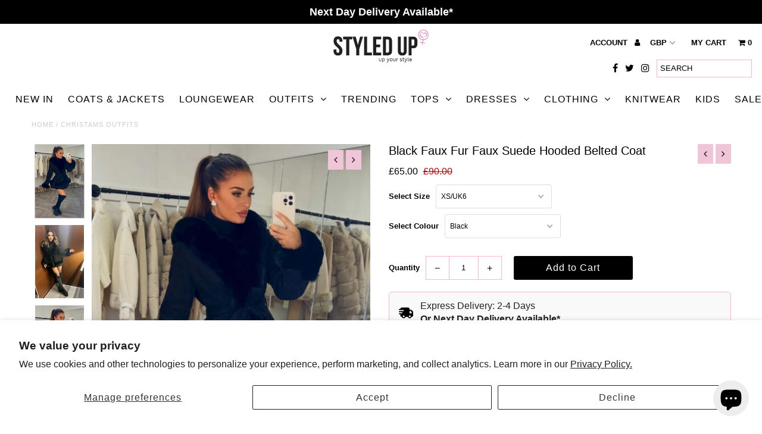

--- FILE ---
content_type: text/html; charset=utf-8
request_url: https://styledup.co.uk/collections/christams-outfits/products/black-faux-fur-faux-suede-hooded-belted-coat
body_size: 37325
content:
<!DOCTYPE html>
<!--[if lt IE 7 ]><html class="ie ie6" lang="en"> <![endif]-->
<!--[if IE 7 ]><html class="ie ie7" lang="en"> <![endif]-->
<!--[if IE 8 ]><html class="ie ie8" lang="en"> <![endif]-->
<!--[if (gte IE 9)|!(IE)]><!--><html lang="en"> <!--<![endif]-->
<head>

  
  <meta charset="utf-8" />

  
 <!-- Global site tag (gtag.js) - Google Analytics -->
<script async src="https://www.googletagmanager.com/gtag/js?id=G-6CRLYB89RM"></script>
<script>
  window.dataLayer = window.dataLayer || [];
  function gtag(){dataLayer.push(arguments);}
  gtag('js', new Date());

  gtag('config', 'G-6CRLYB89RM');
</script>
 <!-- Google Tag Manager -->
<script>(function(w,d,s,l,i){w[l]=w[l]||[];w[l].push({'gtm.start':
new Date().getTime(),event:'gtm.js'});var f=d.getElementsByTagName(s)[0],
j=d.createElement(s),dl=l!='dataLayer'?'&l='+l:'';j.async=true;j.src=
'https://www.googletagmanager.com/gtm.js?id='+i+dl;f.parentNode.insertBefore(j,f);
})(window,document,'script','dataLayer','GTM-PJL349V');</script>
<!-- End Google Tag Manager -->

  <title>
    Womens Black Faux Fur Faux Suede Hooded Belted Coat &ndash; Styledup.co.uk
  </title>
  
  <meta name="description" content="This faux fur faux suede coat is a must have new season essential gal! Featuring faux suede material with luxury faux fur trim, hooded and belted. Style it with our knitwear jeans and knee high boots to complete the look we are loving. Also available in Grey.  Available in S, M, L Faux Suede  Faux Fur  Belt Hooded  Mac" />
  
  <link rel="canonical" href="https://styledup.co.uk/products/black-faux-fur-faux-suede-hooded-belted-coat" />

  

<meta property="og:type" content="product">
<meta property="og:title" content="Black Faux Fur Faux Suede Hooded Belted Coat">
<meta property="og:url" content="https://styledup.co.uk/products/black-faux-fur-faux-suede-hooded-belted-coat">
<meta property="og:description" content="This faux fur faux suede coat is a must have new season essential gal! Featuring faux suede material with luxury faux fur trim, hooded and belted. Style it with our knitwear jeans and knee high boots to complete the look we are loving. Also available in Grey. 

Available in S, M, L
Faux Suede 
Faux Fur 
Belt
Hooded 
Machine Washable 
">

<meta property="og:image" content="http://styledup.co.uk/cdn/shop/files/faux-fur-coat-with-belt-and-hood-black-styledup-fashion_grande.jpg?v=1767557011">
<meta property="og:image:secure_url" content="https://styledup.co.uk/cdn/shop/files/faux-fur-coat-with-belt-and-hood-black-styledup-fashion_grande.jpg?v=1767557011">

<meta property="og:image" content="http://styledup.co.uk/cdn/shop/products/black-suede-jacket-with-fur-hood-styledup-fashion_grande.jpg?v=1767557011">
<meta property="og:image:secure_url" content="https://styledup.co.uk/cdn/shop/products/black-suede-jacket-with-fur-hood-styledup-fashion_grande.jpg?v=1767557011">

<meta property="og:image" content="http://styledup.co.uk/cdn/shop/files/fur-coat-with-belt-and-hood-black-styledup-fashion_grande.jpg?v=1767557011">
<meta property="og:image:secure_url" content="https://styledup.co.uk/cdn/shop/files/fur-coat-with-belt-and-hood-black-styledup-fashion_grande.jpg?v=1767557011">

<meta property="og:price:amount" content="65.00">
<meta property="og:price:currency" content="GBP">

<meta property="og:site_name" content="Styledup.co.uk">



<meta name="twitter:card" content="summary">


<meta name="twitter:site" content="@styledupfashion">


<meta name="twitter:title" content="Black Faux Fur Faux Suede Hooded Belted Coat">
<meta name="twitter:description" content="This faux fur faux suede coat is a must have new season essential gal! Featuring faux suede material with luxury faux fur trim, hooded and belted. Style it with our knitwear jeans and knee high boots ">
<meta name="twitter:image" content="https://styledup.co.uk/cdn/shop/files/faux-fur-coat-with-belt-and-hood-black-styledup-fashion_large.jpg?v=1767557011">
<meta name="twitter:image:width" content="480">
<meta name="twitter:image:height" content="480">


  <!-- CSS
================================================== -->

  <link href="//styledup.co.uk/cdn/shop/t/15/assets/stylesheet.css?v=62604223849485325441765631197" rel="stylesheet" type="text/css" media="all" />
  <link href="//styledup.co.uk/cdn/shop/t/15/assets/font-awesome.css?v=98795270751561101151514464466" rel="stylesheet" type="text/css" media="all" />
  <link href="//styledup.co.uk/cdn/shop/t/15/assets/queries.css?v=100496916848723685191765631197" rel="stylesheet" type="text/css" media="all" />
  
  <!-- Typography
================================================== -->  
  
    
    
  
  
  

  
  

  
    
  
  
     

  
     

  
    

  
       

  
    
  
  
  
  
  
  
  
  
      

  
   
  
  
     
  
  
      

  
   

  
   

  
   
  
  <!-- JS
================================================== -->

  <script type="text/javascript" src="//ajax.googleapis.com/ajax/libs/jquery/2.2.4/jquery.min.js"></script>
  <script src="//styledup.co.uk/cdn/shop/t/15/assets/theme.js?v=61834567769515714731746599219" type="text/javascript"></script> 
  <script src="//styledup.co.uk/cdn/shopifycloud/storefront/assets/themes_support/option_selection-b017cd28.js" type="text/javascript"></script>  
  <script src="//styledup.co.uk/cdn/shop/t/15/assets/jquery.fs.shifter.js?v=49917305197206640071514464469" type="text/javascript"></script>
  
  <meta name="viewport" content="width=device-width, initial-scale=1, maximum-scale=1, user-scalable=no">

  <!-- Favicons
================================================== -->

  <link rel="shortcut icon" href="//styledup.co.uk/cdn/shop/t/15/assets/favicon.png?v=83474660793551667681516201381">

  

  <script>window.performance && window.performance.mark && window.performance.mark('shopify.content_for_header.start');</script><meta name="google-site-verification" content="ml4wNYyzxSRdzMGM8h8hoP-TWLFJP9JUxnrOh9Cex4A">
<meta name="facebook-domain-verification" content="8q09zvmmoekftz5c3pvkd546750ypv">
<meta id="shopify-digital-wallet" name="shopify-digital-wallet" content="/18189543/digital_wallets/dialog">
<meta name="shopify-checkout-api-token" content="6c1783f244f5d37fbfbc13b634530c7d">
<meta id="in-context-paypal-metadata" data-shop-id="18189543" data-venmo-supported="false" data-environment="production" data-locale="en_US" data-paypal-v4="true" data-currency="GBP">
<link rel="alternate" type="application/json+oembed" href="https://styledup.co.uk/products/black-faux-fur-faux-suede-hooded-belted-coat.oembed">
<script async="async" src="/checkouts/internal/preloads.js?locale=en-GB"></script>
<link rel="preconnect" href="https://shop.app" crossorigin="anonymous">
<script async="async" src="https://shop.app/checkouts/internal/preloads.js?locale=en-GB&shop_id=18189543" crossorigin="anonymous"></script>
<script id="apple-pay-shop-capabilities" type="application/json">{"shopId":18189543,"countryCode":"GB","currencyCode":"GBP","merchantCapabilities":["supports3DS"],"merchantId":"gid:\/\/shopify\/Shop\/18189543","merchantName":"Styledup.co.uk","requiredBillingContactFields":["postalAddress","email","phone"],"requiredShippingContactFields":["postalAddress","email","phone"],"shippingType":"shipping","supportedNetworks":["visa","maestro","masterCard","amex","discover","elo"],"total":{"type":"pending","label":"Styledup.co.uk","amount":"1.00"},"shopifyPaymentsEnabled":true,"supportsSubscriptions":true}</script>
<script id="shopify-features" type="application/json">{"accessToken":"6c1783f244f5d37fbfbc13b634530c7d","betas":["rich-media-storefront-analytics"],"domain":"styledup.co.uk","predictiveSearch":true,"shopId":18189543,"locale":"en"}</script>
<script>var Shopify = Shopify || {};
Shopify.shop = "styledup1.myshopify.com";
Shopify.locale = "en";
Shopify.currency = {"active":"GBP","rate":"1.0"};
Shopify.country = "GB";
Shopify.theme = {"name":"Fashionopolism","id":401145874,"schema_name":"Fashionopolism","schema_version":"4.4","theme_store_id":141,"role":"main"};
Shopify.theme.handle = "null";
Shopify.theme.style = {"id":null,"handle":null};
Shopify.cdnHost = "styledup.co.uk/cdn";
Shopify.routes = Shopify.routes || {};
Shopify.routes.root = "/";</script>
<script type="module">!function(o){(o.Shopify=o.Shopify||{}).modules=!0}(window);</script>
<script>!function(o){function n(){var o=[];function n(){o.push(Array.prototype.slice.apply(arguments))}return n.q=o,n}var t=o.Shopify=o.Shopify||{};t.loadFeatures=n(),t.autoloadFeatures=n()}(window);</script>
<script>
  window.ShopifyPay = window.ShopifyPay || {};
  window.ShopifyPay.apiHost = "shop.app\/pay";
  window.ShopifyPay.redirectState = null;
</script>
<script id="shop-js-analytics" type="application/json">{"pageType":"product"}</script>
<script defer="defer" async type="module" src="//styledup.co.uk/cdn/shopifycloud/shop-js/modules/v2/client.init-shop-cart-sync_BT-GjEfc.en.esm.js"></script>
<script defer="defer" async type="module" src="//styledup.co.uk/cdn/shopifycloud/shop-js/modules/v2/chunk.common_D58fp_Oc.esm.js"></script>
<script defer="defer" async type="module" src="//styledup.co.uk/cdn/shopifycloud/shop-js/modules/v2/chunk.modal_xMitdFEc.esm.js"></script>
<script type="module">
  await import("//styledup.co.uk/cdn/shopifycloud/shop-js/modules/v2/client.init-shop-cart-sync_BT-GjEfc.en.esm.js");
await import("//styledup.co.uk/cdn/shopifycloud/shop-js/modules/v2/chunk.common_D58fp_Oc.esm.js");
await import("//styledup.co.uk/cdn/shopifycloud/shop-js/modules/v2/chunk.modal_xMitdFEc.esm.js");

  window.Shopify.SignInWithShop?.initShopCartSync?.({"fedCMEnabled":true,"windoidEnabled":true});

</script>
<script>
  window.Shopify = window.Shopify || {};
  if (!window.Shopify.featureAssets) window.Shopify.featureAssets = {};
  window.Shopify.featureAssets['shop-js'] = {"shop-cart-sync":["modules/v2/client.shop-cart-sync_DZOKe7Ll.en.esm.js","modules/v2/chunk.common_D58fp_Oc.esm.js","modules/v2/chunk.modal_xMitdFEc.esm.js"],"init-fed-cm":["modules/v2/client.init-fed-cm_B6oLuCjv.en.esm.js","modules/v2/chunk.common_D58fp_Oc.esm.js","modules/v2/chunk.modal_xMitdFEc.esm.js"],"shop-cash-offers":["modules/v2/client.shop-cash-offers_D2sdYoxE.en.esm.js","modules/v2/chunk.common_D58fp_Oc.esm.js","modules/v2/chunk.modal_xMitdFEc.esm.js"],"shop-login-button":["modules/v2/client.shop-login-button_QeVjl5Y3.en.esm.js","modules/v2/chunk.common_D58fp_Oc.esm.js","modules/v2/chunk.modal_xMitdFEc.esm.js"],"pay-button":["modules/v2/client.pay-button_DXTOsIq6.en.esm.js","modules/v2/chunk.common_D58fp_Oc.esm.js","modules/v2/chunk.modal_xMitdFEc.esm.js"],"shop-button":["modules/v2/client.shop-button_DQZHx9pm.en.esm.js","modules/v2/chunk.common_D58fp_Oc.esm.js","modules/v2/chunk.modal_xMitdFEc.esm.js"],"avatar":["modules/v2/client.avatar_BTnouDA3.en.esm.js"],"init-windoid":["modules/v2/client.init-windoid_CR1B-cfM.en.esm.js","modules/v2/chunk.common_D58fp_Oc.esm.js","modules/v2/chunk.modal_xMitdFEc.esm.js"],"init-shop-for-new-customer-accounts":["modules/v2/client.init-shop-for-new-customer-accounts_C_vY_xzh.en.esm.js","modules/v2/client.shop-login-button_QeVjl5Y3.en.esm.js","modules/v2/chunk.common_D58fp_Oc.esm.js","modules/v2/chunk.modal_xMitdFEc.esm.js"],"init-shop-email-lookup-coordinator":["modules/v2/client.init-shop-email-lookup-coordinator_BI7n9ZSv.en.esm.js","modules/v2/chunk.common_D58fp_Oc.esm.js","modules/v2/chunk.modal_xMitdFEc.esm.js"],"init-shop-cart-sync":["modules/v2/client.init-shop-cart-sync_BT-GjEfc.en.esm.js","modules/v2/chunk.common_D58fp_Oc.esm.js","modules/v2/chunk.modal_xMitdFEc.esm.js"],"shop-toast-manager":["modules/v2/client.shop-toast-manager_DiYdP3xc.en.esm.js","modules/v2/chunk.common_D58fp_Oc.esm.js","modules/v2/chunk.modal_xMitdFEc.esm.js"],"init-customer-accounts":["modules/v2/client.init-customer-accounts_D9ZNqS-Q.en.esm.js","modules/v2/client.shop-login-button_QeVjl5Y3.en.esm.js","modules/v2/chunk.common_D58fp_Oc.esm.js","modules/v2/chunk.modal_xMitdFEc.esm.js"],"init-customer-accounts-sign-up":["modules/v2/client.init-customer-accounts-sign-up_iGw4briv.en.esm.js","modules/v2/client.shop-login-button_QeVjl5Y3.en.esm.js","modules/v2/chunk.common_D58fp_Oc.esm.js","modules/v2/chunk.modal_xMitdFEc.esm.js"],"shop-follow-button":["modules/v2/client.shop-follow-button_CqMgW2wH.en.esm.js","modules/v2/chunk.common_D58fp_Oc.esm.js","modules/v2/chunk.modal_xMitdFEc.esm.js"],"checkout-modal":["modules/v2/client.checkout-modal_xHeaAweL.en.esm.js","modules/v2/chunk.common_D58fp_Oc.esm.js","modules/v2/chunk.modal_xMitdFEc.esm.js"],"shop-login":["modules/v2/client.shop-login_D91U-Q7h.en.esm.js","modules/v2/chunk.common_D58fp_Oc.esm.js","modules/v2/chunk.modal_xMitdFEc.esm.js"],"lead-capture":["modules/v2/client.lead-capture_BJmE1dJe.en.esm.js","modules/v2/chunk.common_D58fp_Oc.esm.js","modules/v2/chunk.modal_xMitdFEc.esm.js"],"payment-terms":["modules/v2/client.payment-terms_Ci9AEqFq.en.esm.js","modules/v2/chunk.common_D58fp_Oc.esm.js","modules/v2/chunk.modal_xMitdFEc.esm.js"]};
</script>
<script>(function() {
  var isLoaded = false;
  function asyncLoad() {
    if (isLoaded) return;
    isLoaded = true;
    var urls = ["https:\/\/www.paypal.com\/tagmanager\/pptm.js?id=8cd3d9f8-3a3c-4f60-a8ce-f736c6411e88\u0026shop=styledup1.myshopify.com","https:\/\/ecommplugins-scripts.trustpilot.com\/v2.1\/js\/header.min.js?settings=eyJrZXkiOiJjcXRzQWhVbkllc25KZ1hwIiwicyI6InNrdSJ9\u0026v=2.5\u0026shop=styledup1.myshopify.com","https:\/\/ecommplugins-scripts.trustpilot.com\/v2.1\/js\/success.min.js?settings=eyJrZXkiOiJjcXRzQWhVbkllc25KZ1hwIiwicyI6InNrdSIsInQiOlsib3JkZXJzL2Z1bGZpbGxlZCJdLCJ2IjoiIiwiYSI6IiJ9\u0026shop=styledup1.myshopify.com","https:\/\/ecommplugins-trustboxsettings.trustpilot.com\/styledup1.myshopify.com.js?settings=1740079617780\u0026shop=styledup1.myshopify.com","https:\/\/s3.eu-west-1.amazonaws.com\/production-klarna-il-shopify-osm\/7bec47374bc1cb6b6338dfd4d69e7bffd4f4b70b\/styledup1.myshopify.com-1752524203361.js?shop=styledup1.myshopify.com"];
    for (var i = 0; i < urls.length; i++) {
      var s = document.createElement('script');
      s.type = 'text/javascript';
      s.async = true;
      s.src = urls[i];
      var x = document.getElementsByTagName('script')[0];
      x.parentNode.insertBefore(s, x);
    }
  };
  if(window.attachEvent) {
    window.attachEvent('onload', asyncLoad);
  } else {
    window.addEventListener('load', asyncLoad, false);
  }
})();</script>
<script id="__st">var __st={"a":18189543,"offset":0,"reqid":"12cfa5e6-8c02-49d0-8073-1b4f70a098f6-1769152446","pageurl":"styledup.co.uk\/collections\/christams-outfits\/products\/black-faux-fur-faux-suede-hooded-belted-coat","u":"4738d8c37119","p":"product","rtyp":"product","rid":4754747097150};</script>
<script>window.ShopifyPaypalV4VisibilityTracking = true;</script>
<script id="captcha-bootstrap">!function(){'use strict';const t='contact',e='account',n='new_comment',o=[[t,t],['blogs',n],['comments',n],[t,'customer']],c=[[e,'customer_login'],[e,'guest_login'],[e,'recover_customer_password'],[e,'create_customer']],r=t=>t.map((([t,e])=>`form[action*='/${t}']:not([data-nocaptcha='true']) input[name='form_type'][value='${e}']`)).join(','),a=t=>()=>t?[...document.querySelectorAll(t)].map((t=>t.form)):[];function s(){const t=[...o],e=r(t);return a(e)}const i='password',u='form_key',d=['recaptcha-v3-token','g-recaptcha-response','h-captcha-response',i],f=()=>{try{return window.sessionStorage}catch{return}},m='__shopify_v',_=t=>t.elements[u];function p(t,e,n=!1){try{const o=window.sessionStorage,c=JSON.parse(o.getItem(e)),{data:r}=function(t){const{data:e,action:n}=t;return t[m]||n?{data:e,action:n}:{data:t,action:n}}(c);for(const[e,n]of Object.entries(r))t.elements[e]&&(t.elements[e].value=n);n&&o.removeItem(e)}catch(o){console.error('form repopulation failed',{error:o})}}const l='form_type',E='cptcha';function T(t){t.dataset[E]=!0}const w=window,h=w.document,L='Shopify',v='ce_forms',y='captcha';let A=!1;((t,e)=>{const n=(g='f06e6c50-85a8-45c8-87d0-21a2b65856fe',I='https://cdn.shopify.com/shopifycloud/storefront-forms-hcaptcha/ce_storefront_forms_captcha_hcaptcha.v1.5.2.iife.js',D={infoText:'Protected by hCaptcha',privacyText:'Privacy',termsText:'Terms'},(t,e,n)=>{const o=w[L][v],c=o.bindForm;if(c)return c(t,g,e,D).then(n);var r;o.q.push([[t,g,e,D],n]),r=I,A||(h.body.append(Object.assign(h.createElement('script'),{id:'captcha-provider',async:!0,src:r})),A=!0)});var g,I,D;w[L]=w[L]||{},w[L][v]=w[L][v]||{},w[L][v].q=[],w[L][y]=w[L][y]||{},w[L][y].protect=function(t,e){n(t,void 0,e),T(t)},Object.freeze(w[L][y]),function(t,e,n,w,h,L){const[v,y,A,g]=function(t,e,n){const i=e?o:[],u=t?c:[],d=[...i,...u],f=r(d),m=r(i),_=r(d.filter((([t,e])=>n.includes(e))));return[a(f),a(m),a(_),s()]}(w,h,L),I=t=>{const e=t.target;return e instanceof HTMLFormElement?e:e&&e.form},D=t=>v().includes(t);t.addEventListener('submit',(t=>{const e=I(t);if(!e)return;const n=D(e)&&!e.dataset.hcaptchaBound&&!e.dataset.recaptchaBound,o=_(e),c=g().includes(e)&&(!o||!o.value);(n||c)&&t.preventDefault(),c&&!n&&(function(t){try{if(!f())return;!function(t){const e=f();if(!e)return;const n=_(t);if(!n)return;const o=n.value;o&&e.removeItem(o)}(t);const e=Array.from(Array(32),(()=>Math.random().toString(36)[2])).join('');!function(t,e){_(t)||t.append(Object.assign(document.createElement('input'),{type:'hidden',name:u})),t.elements[u].value=e}(t,e),function(t,e){const n=f();if(!n)return;const o=[...t.querySelectorAll(`input[type='${i}']`)].map((({name:t})=>t)),c=[...d,...o],r={};for(const[a,s]of new FormData(t).entries())c.includes(a)||(r[a]=s);n.setItem(e,JSON.stringify({[m]:1,action:t.action,data:r}))}(t,e)}catch(e){console.error('failed to persist form',e)}}(e),e.submit())}));const S=(t,e)=>{t&&!t.dataset[E]&&(n(t,e.some((e=>e===t))),T(t))};for(const o of['focusin','change'])t.addEventListener(o,(t=>{const e=I(t);D(e)&&S(e,y())}));const B=e.get('form_key'),M=e.get(l),P=B&&M;t.addEventListener('DOMContentLoaded',(()=>{const t=y();if(P)for(const e of t)e.elements[l].value===M&&p(e,B);[...new Set([...A(),...v().filter((t=>'true'===t.dataset.shopifyCaptcha))])].forEach((e=>S(e,t)))}))}(h,new URLSearchParams(w.location.search),n,t,e,['guest_login'])})(!0,!0)}();</script>
<script integrity="sha256-4kQ18oKyAcykRKYeNunJcIwy7WH5gtpwJnB7kiuLZ1E=" data-source-attribution="shopify.loadfeatures" defer="defer" src="//styledup.co.uk/cdn/shopifycloud/storefront/assets/storefront/load_feature-a0a9edcb.js" crossorigin="anonymous"></script>
<script crossorigin="anonymous" defer="defer" src="//styledup.co.uk/cdn/shopifycloud/storefront/assets/shopify_pay/storefront-65b4c6d7.js?v=20250812"></script>
<script data-source-attribution="shopify.dynamic_checkout.dynamic.init">var Shopify=Shopify||{};Shopify.PaymentButton=Shopify.PaymentButton||{isStorefrontPortableWallets:!0,init:function(){window.Shopify.PaymentButton.init=function(){};var t=document.createElement("script");t.src="https://styledup.co.uk/cdn/shopifycloud/portable-wallets/latest/portable-wallets.en.js",t.type="module",document.head.appendChild(t)}};
</script>
<script data-source-attribution="shopify.dynamic_checkout.buyer_consent">
  function portableWalletsHideBuyerConsent(e){var t=document.getElementById("shopify-buyer-consent"),n=document.getElementById("shopify-subscription-policy-button");t&&n&&(t.classList.add("hidden"),t.setAttribute("aria-hidden","true"),n.removeEventListener("click",e))}function portableWalletsShowBuyerConsent(e){var t=document.getElementById("shopify-buyer-consent"),n=document.getElementById("shopify-subscription-policy-button");t&&n&&(t.classList.remove("hidden"),t.removeAttribute("aria-hidden"),n.addEventListener("click",e))}window.Shopify?.PaymentButton&&(window.Shopify.PaymentButton.hideBuyerConsent=portableWalletsHideBuyerConsent,window.Shopify.PaymentButton.showBuyerConsent=portableWalletsShowBuyerConsent);
</script>
<script data-source-attribution="shopify.dynamic_checkout.cart.bootstrap">document.addEventListener("DOMContentLoaded",(function(){function t(){return document.querySelector("shopify-accelerated-checkout-cart, shopify-accelerated-checkout")}if(t())Shopify.PaymentButton.init();else{new MutationObserver((function(e,n){t()&&(Shopify.PaymentButton.init(),n.disconnect())})).observe(document.body,{childList:!0,subtree:!0})}}));
</script>
<script id='scb4127' type='text/javascript' async='' src='https://styledup.co.uk/cdn/shopifycloud/privacy-banner/storefront-banner.js'></script><link id="shopify-accelerated-checkout-styles" rel="stylesheet" media="screen" href="https://styledup.co.uk/cdn/shopifycloud/portable-wallets/latest/accelerated-checkout-backwards-compat.css" crossorigin="anonymous">
<style id="shopify-accelerated-checkout-cart">
        #shopify-buyer-consent {
  margin-top: 1em;
  display: inline-block;
  width: 100%;
}

#shopify-buyer-consent.hidden {
  display: none;
}

#shopify-subscription-policy-button {
  background: none;
  border: none;
  padding: 0;
  text-decoration: underline;
  font-size: inherit;
  cursor: pointer;
}

#shopify-subscription-policy-button::before {
  box-shadow: none;
}

      </style>

<script>window.performance && window.performance.mark && window.performance.mark('shopify.content_for_header.end');</script>

  <!-- /* Essential App Changes */ -->
  <script>
 document.querySelectorAll('.ajaxcart__product-meta').forEach(function(element) {
    if (element.textContent.includes('_essential_preorder_campaign_id: 19ca4c42-4e02-4d68-b257-10dff59a988a')) {
        element.style.display = 'none';
    }
});
   </script>

  <script>
     (function() {
      function removeUpsellElements() {
        document.querySelectorAll('.ajaxcart__product-meta').forEach(function(element) {
          if (element.getAttribute('data-product-meta-key') === '__essential_upsell_funnel_id') {
            element.remove();
          }
        });
      }
    
      removeUpsellElements();
    
      const observer = new MutationObserver(removeUpsellElements);
    
      const interval = setInterval(function() {
        const ajaxCart = document.querySelector('.ajaxcart');
        if (ajaxCart) {
          observer.observe(ajaxCart, { childList: true, subtree: true });
          removeUpsellElements();
          clearInterval(interval);
        }
      }, 10);
    })();
   </script>

<style>
  .ajaxcart > div:nth-child(2) > p > span:nth-child(3), span:nth-child(4), span:nth-child(5) {
  display:none!important;
}

 </style>
  <!-- /* End Essential App Changes */ -->
<!-- BEGIN app block: shopify://apps/ta-labels-badges/blocks/bss-pl-config-data/91bfe765-b604-49a1-805e-3599fa600b24 --><script
    id='bss-pl-config-data'
>
	let TAE_StoreId = "62549";
	if (typeof BSS_PL == 'undefined' || TAE_StoreId !== "") {
  		var BSS_PL = {};
		BSS_PL.storeId = 62549;
		BSS_PL.currentPlan = "free";
		BSS_PL.apiServerProduction = "https://product-labels.tech-arms.io";
		BSS_PL.publicAccessToken = "53c46a90742712536187c0786e0fd854";
		BSS_PL.customerTags = "null";
		BSS_PL.customerId = "null";
		BSS_PL.storeIdCustomOld = 10678;
		BSS_PL.storeIdOldWIthPriority = 12200;
		BSS_PL.storeIdOptimizeAppendLabel = 59637
		BSS_PL.optimizeCodeIds = "optimize_append_label"; 
		BSS_PL.extendedFeatureIds = null;
		BSS_PL.integration = {"laiReview":{"status":0,"config":[]}};
		BSS_PL.settingsData  = {};
		BSS_PL.configProductMetafields = [];
		BSS_PL.configVariantMetafields = [];
		
		BSS_PL.configData = [].concat();

		
		BSS_PL.configDataBanner = [].concat();

		
		BSS_PL.configDataPopup = [].concat();

		
		BSS_PL.configDataLabelGroup = [].concat();
		
		
		BSS_PL.collectionID = ``;
		BSS_PL.collectionHandle = ``;
		BSS_PL.collectionTitle = ``;

		
		BSS_PL.conditionConfigData = [].concat();
	}
</script>



    <script id='fixBugForStore62549'>
		
function bssFixSupportAppendHtmlLabel($, BSS_PL, parent, page, htmlLabel) {
  let appended = false;
  // Write code here
  if($(parent).is(".product-index-inner .prod-image")){
      $(parent).prepend(htmlLabel);
      appended = true;
  }
  return appended;
}

function bssFixSupportElementImage($, img, parent, page) {
  if($(parent).is(".product-index-inner .prod-image")){
      img = $(parent);
  }
  return img;
}

function bssFixSupportMainLabelRunScript($, BSS_PL) {
  const style = document.createElement("style");
  style.innerHTML = `
    .bss_pl_img img{
      top: unset !important;
      left: unset !important;
      bottom: unset !important;
      right: unset !important;
      max-width: unset !important;
      min-width: unset !important;
    }
  `;
  document.head.append(style);
}

    </script>


<style>
    
    

</style>

<script>
    function bssLoadScripts(src, callback, isDefer = false) {
        const scriptTag = document.createElement('script');
        document.head.appendChild(scriptTag);
        scriptTag.src = src;
        if (isDefer) {
            scriptTag.defer = true;
        } else {
            scriptTag.async = true;
        }
        if (callback) {
            scriptTag.addEventListener('load', function () {
                callback();
            });
        }
    }
    const scriptUrls = [
        "https://cdn.shopify.com/extensions/019be8bb-88c4-73a4-949e-2dc4fcfa6131/product-label-560/assets/bss-pl-init-helper.js",
        "https://cdn.shopify.com/extensions/019be8bb-88c4-73a4-949e-2dc4fcfa6131/product-label-560/assets/bss-pl-init-config-run-scripts.js",
    ];
    Promise.all(scriptUrls.map((script) => new Promise((resolve) => bssLoadScripts(script, resolve)))).then((res) => {
        console.log('BSS scripts loaded');
        window.bssScriptsLoaded = true;
    });

	function bssInitScripts() {
		if (BSS_PL.configData.length) {
			const enabledFeature = [
				{ type: 1, script: "https://cdn.shopify.com/extensions/019be8bb-88c4-73a4-949e-2dc4fcfa6131/product-label-560/assets/bss-pl-init-for-label.js" },
				{ type: 2, badge: [0, 7, 8], script: "https://cdn.shopify.com/extensions/019be8bb-88c4-73a4-949e-2dc4fcfa6131/product-label-560/assets/bss-pl-init-for-badge-product-name.js" },
				{ type: 2, badge: [1, 11], script: "https://cdn.shopify.com/extensions/019be8bb-88c4-73a4-949e-2dc4fcfa6131/product-label-560/assets/bss-pl-init-for-badge-product-image.js" },
				{ type: 2, badge: 2, script: "https://cdn.shopify.com/extensions/019be8bb-88c4-73a4-949e-2dc4fcfa6131/product-label-560/assets/bss-pl-init-for-badge-custom-selector.js" },
				{ type: 2, badge: [3, 9, 10], script: "https://cdn.shopify.com/extensions/019be8bb-88c4-73a4-949e-2dc4fcfa6131/product-label-560/assets/bss-pl-init-for-badge-price.js" },
				{ type: 2, badge: 4, script: "https://cdn.shopify.com/extensions/019be8bb-88c4-73a4-949e-2dc4fcfa6131/product-label-560/assets/bss-pl-init-for-badge-add-to-cart-btn.js" },
				{ type: 2, badge: 5, script: "https://cdn.shopify.com/extensions/019be8bb-88c4-73a4-949e-2dc4fcfa6131/product-label-560/assets/bss-pl-init-for-badge-quantity-box.js" },
				{ type: 2, badge: 6, script: "https://cdn.shopify.com/extensions/019be8bb-88c4-73a4-949e-2dc4fcfa6131/product-label-560/assets/bss-pl-init-for-badge-buy-it-now-btn.js" }
			]
				.filter(({ type, badge }) => BSS_PL.configData.some(item => item.label_type === type && (badge === undefined || (Array.isArray(badge) ? badge.includes(item.badge_type) : item.badge_type === badge))) || (type === 1 && BSS_PL.configDataLabelGroup && BSS_PL.configDataLabelGroup.length))
				.map(({ script }) => script);
				
            enabledFeature.forEach((src) => bssLoadScripts(src));

            if (enabledFeature.length) {
                const src = "https://cdn.shopify.com/extensions/019be8bb-88c4-73a4-949e-2dc4fcfa6131/product-label-560/assets/bss-product-label-js.js";
                bssLoadScripts(src);
            }
        }

        if (BSS_PL.configDataBanner && BSS_PL.configDataBanner.length) {
            const src = "https://cdn.shopify.com/extensions/019be8bb-88c4-73a4-949e-2dc4fcfa6131/product-label-560/assets/bss-product-label-banner.js";
            bssLoadScripts(src);
        }

        if (BSS_PL.configDataPopup && BSS_PL.configDataPopup.length) {
            const src = "https://cdn.shopify.com/extensions/019be8bb-88c4-73a4-949e-2dc4fcfa6131/product-label-560/assets/bss-product-label-popup.js";
            bssLoadScripts(src);
        }

        if (window.location.search.includes('bss-pl-custom-selector')) {
            const src = "https://cdn.shopify.com/extensions/019be8bb-88c4-73a4-949e-2dc4fcfa6131/product-label-560/assets/bss-product-label-custom-position.js";
            bssLoadScripts(src, null, true);
        }
    }
    bssInitScripts();
</script>


<!-- END app block --><!-- BEGIN app block: shopify://apps/triplewhale/blocks/triple_pixel_snippet/483d496b-3f1a-4609-aea7-8eee3b6b7a2a --><link rel='preconnect dns-prefetch' href='https://api.config-security.com/' crossorigin />
<link rel='preconnect dns-prefetch' href='https://conf.config-security.com/' crossorigin />
<script>
/* >> TriplePixel :: start*/
window.TriplePixelData={TripleName:"styledup1.myshopify.com",ver:"2.16",plat:"SHOPIFY",isHeadless:false,src:'SHOPIFY_EXT',product:{id:"4754747097150",name:`Black Faux Fur Faux Suede Hooded Belted Coat`,price:"65.00",variant:"55261244293496"},search:"",collection:"268314509374",cart:"",template:"product",curr:"GBP" || "GBP"},function(W,H,A,L,E,_,B,N){function O(U,T,P,H,R){void 0===R&&(R=!1),H=new XMLHttpRequest,P?(H.open("POST",U,!0),H.setRequestHeader("Content-Type","text/plain")):H.open("GET",U,!0),H.send(JSON.stringify(P||{})),H.onreadystatechange=function(){4===H.readyState&&200===H.status?(R=H.responseText,U.includes("/first")?eval(R):P||(N[B]=R)):(299<H.status||H.status<200)&&T&&!R&&(R=!0,O(U,T-1,P))}}if(N=window,!N[H+"sn"]){N[H+"sn"]=1,L=function(){return Date.now().toString(36)+"_"+Math.random().toString(36)};try{A.setItem(H,1+(0|A.getItem(H)||0)),(E=JSON.parse(A.getItem(H+"U")||"[]")).push({u:location.href,r:document.referrer,t:Date.now(),id:L()}),A.setItem(H+"U",JSON.stringify(E))}catch(e){}var i,m,p;A.getItem('"!nC`')||(_=A,A=N,A[H]||(E=A[H]=function(t,e,i){return void 0===i&&(i=[]),"State"==t?E.s:(W=L(),(E._q=E._q||[]).push([W,t,e].concat(i)),W)},E.s="Installed",E._q=[],E.ch=W,B="configSecurityConfModel",N[B]=1,O("https://conf.config-security.com/model",5),i=L(),m=A[atob("c2NyZWVu")],_.setItem("di_pmt_wt",i),p={id:i,action:"profile",avatar:_.getItem("auth-security_rand_salt_"),time:m[atob("d2lkdGg=")]+":"+m[atob("aGVpZ2h0")],host:A.TriplePixelData.TripleName,plat:A.TriplePixelData.plat,url:window.location.href.slice(0,500),ref:document.referrer,ver:A.TriplePixelData.ver},O("https://api.config-security.com/event",5,p),O("https://api.config-security.com/first?host=".concat(p.host,"&plat=").concat(p.plat),5)))}}("","TriplePixel",localStorage);
/* << TriplePixel :: end*/
</script>



<!-- END app block --><link href="https://cdn.shopify.com/extensions/019be8bb-88c4-73a4-949e-2dc4fcfa6131/product-label-560/assets/bss-pl-style.min.css" rel="stylesheet" type="text/css" media="all">
<script src="https://cdn.shopify.com/extensions/e8878072-2f6b-4e89-8082-94b04320908d/inbox-1254/assets/inbox-chat-loader.js" type="text/javascript" defer="defer"></script>
<script src="https://cdn.shopify.com/extensions/60de0b98-b80e-45e9-8a6a-3109ed7982d8/forms-2296/assets/shopify-forms-loader.js" type="text/javascript" defer="defer"></script>
<link href="https://monorail-edge.shopifysvc.com" rel="dns-prefetch">
<script>(function(){if ("sendBeacon" in navigator && "performance" in window) {try {var session_token_from_headers = performance.getEntriesByType('navigation')[0].serverTiming.find(x => x.name == '_s').description;} catch {var session_token_from_headers = undefined;}var session_cookie_matches = document.cookie.match(/_shopify_s=([^;]*)/);var session_token_from_cookie = session_cookie_matches && session_cookie_matches.length === 2 ? session_cookie_matches[1] : "";var session_token = session_token_from_headers || session_token_from_cookie || "";function handle_abandonment_event(e) {var entries = performance.getEntries().filter(function(entry) {return /monorail-edge.shopifysvc.com/.test(entry.name);});if (!window.abandonment_tracked && entries.length === 0) {window.abandonment_tracked = true;var currentMs = Date.now();var navigation_start = performance.timing.navigationStart;var payload = {shop_id: 18189543,url: window.location.href,navigation_start,duration: currentMs - navigation_start,session_token,page_type: "product"};window.navigator.sendBeacon("https://monorail-edge.shopifysvc.com/v1/produce", JSON.stringify({schema_id: "online_store_buyer_site_abandonment/1.1",payload: payload,metadata: {event_created_at_ms: currentMs,event_sent_at_ms: currentMs}}));}}window.addEventListener('pagehide', handle_abandonment_event);}}());</script>
<script id="web-pixels-manager-setup">(function e(e,d,r,n,o){if(void 0===o&&(o={}),!Boolean(null===(a=null===(i=window.Shopify)||void 0===i?void 0:i.analytics)||void 0===a?void 0:a.replayQueue)){var i,a;window.Shopify=window.Shopify||{};var t=window.Shopify;t.analytics=t.analytics||{};var s=t.analytics;s.replayQueue=[],s.publish=function(e,d,r){return s.replayQueue.push([e,d,r]),!0};try{self.performance.mark("wpm:start")}catch(e){}var l=function(){var e={modern:/Edge?\/(1{2}[4-9]|1[2-9]\d|[2-9]\d{2}|\d{4,})\.\d+(\.\d+|)|Firefox\/(1{2}[4-9]|1[2-9]\d|[2-9]\d{2}|\d{4,})\.\d+(\.\d+|)|Chrom(ium|e)\/(9{2}|\d{3,})\.\d+(\.\d+|)|(Maci|X1{2}).+ Version\/(15\.\d+|(1[6-9]|[2-9]\d|\d{3,})\.\d+)([,.]\d+|)( \(\w+\)|)( Mobile\/\w+|) Safari\/|Chrome.+OPR\/(9{2}|\d{3,})\.\d+\.\d+|(CPU[ +]OS|iPhone[ +]OS|CPU[ +]iPhone|CPU IPhone OS|CPU iPad OS)[ +]+(15[._]\d+|(1[6-9]|[2-9]\d|\d{3,})[._]\d+)([._]\d+|)|Android:?[ /-](13[3-9]|1[4-9]\d|[2-9]\d{2}|\d{4,})(\.\d+|)(\.\d+|)|Android.+Firefox\/(13[5-9]|1[4-9]\d|[2-9]\d{2}|\d{4,})\.\d+(\.\d+|)|Android.+Chrom(ium|e)\/(13[3-9]|1[4-9]\d|[2-9]\d{2}|\d{4,})\.\d+(\.\d+|)|SamsungBrowser\/([2-9]\d|\d{3,})\.\d+/,legacy:/Edge?\/(1[6-9]|[2-9]\d|\d{3,})\.\d+(\.\d+|)|Firefox\/(5[4-9]|[6-9]\d|\d{3,})\.\d+(\.\d+|)|Chrom(ium|e)\/(5[1-9]|[6-9]\d|\d{3,})\.\d+(\.\d+|)([\d.]+$|.*Safari\/(?![\d.]+ Edge\/[\d.]+$))|(Maci|X1{2}).+ Version\/(10\.\d+|(1[1-9]|[2-9]\d|\d{3,})\.\d+)([,.]\d+|)( \(\w+\)|)( Mobile\/\w+|) Safari\/|Chrome.+OPR\/(3[89]|[4-9]\d|\d{3,})\.\d+\.\d+|(CPU[ +]OS|iPhone[ +]OS|CPU[ +]iPhone|CPU IPhone OS|CPU iPad OS)[ +]+(10[._]\d+|(1[1-9]|[2-9]\d|\d{3,})[._]\d+)([._]\d+|)|Android:?[ /-](13[3-9]|1[4-9]\d|[2-9]\d{2}|\d{4,})(\.\d+|)(\.\d+|)|Mobile Safari.+OPR\/([89]\d|\d{3,})\.\d+\.\d+|Android.+Firefox\/(13[5-9]|1[4-9]\d|[2-9]\d{2}|\d{4,})\.\d+(\.\d+|)|Android.+Chrom(ium|e)\/(13[3-9]|1[4-9]\d|[2-9]\d{2}|\d{4,})\.\d+(\.\d+|)|Android.+(UC? ?Browser|UCWEB|U3)[ /]?(15\.([5-9]|\d{2,})|(1[6-9]|[2-9]\d|\d{3,})\.\d+)\.\d+|SamsungBrowser\/(5\.\d+|([6-9]|\d{2,})\.\d+)|Android.+MQ{2}Browser\/(14(\.(9|\d{2,})|)|(1[5-9]|[2-9]\d|\d{3,})(\.\d+|))(\.\d+|)|K[Aa][Ii]OS\/(3\.\d+|([4-9]|\d{2,})\.\d+)(\.\d+|)/},d=e.modern,r=e.legacy,n=navigator.userAgent;return n.match(d)?"modern":n.match(r)?"legacy":"unknown"}(),u="modern"===l?"modern":"legacy",c=(null!=n?n:{modern:"",legacy:""})[u],f=function(e){return[e.baseUrl,"/wpm","/b",e.hashVersion,"modern"===e.buildTarget?"m":"l",".js"].join("")}({baseUrl:d,hashVersion:r,buildTarget:u}),m=function(e){var d=e.version,r=e.bundleTarget,n=e.surface,o=e.pageUrl,i=e.monorailEndpoint;return{emit:function(e){var a=e.status,t=e.errorMsg,s=(new Date).getTime(),l=JSON.stringify({metadata:{event_sent_at_ms:s},events:[{schema_id:"web_pixels_manager_load/3.1",payload:{version:d,bundle_target:r,page_url:o,status:a,surface:n,error_msg:t},metadata:{event_created_at_ms:s}}]});if(!i)return console&&console.warn&&console.warn("[Web Pixels Manager] No Monorail endpoint provided, skipping logging."),!1;try{return self.navigator.sendBeacon.bind(self.navigator)(i,l)}catch(e){}var u=new XMLHttpRequest;try{return u.open("POST",i,!0),u.setRequestHeader("Content-Type","text/plain"),u.send(l),!0}catch(e){return console&&console.warn&&console.warn("[Web Pixels Manager] Got an unhandled error while logging to Monorail."),!1}}}}({version:r,bundleTarget:l,surface:e.surface,pageUrl:self.location.href,monorailEndpoint:e.monorailEndpoint});try{o.browserTarget=l,function(e){var d=e.src,r=e.async,n=void 0===r||r,o=e.onload,i=e.onerror,a=e.sri,t=e.scriptDataAttributes,s=void 0===t?{}:t,l=document.createElement("script"),u=document.querySelector("head"),c=document.querySelector("body");if(l.async=n,l.src=d,a&&(l.integrity=a,l.crossOrigin="anonymous"),s)for(var f in s)if(Object.prototype.hasOwnProperty.call(s,f))try{l.dataset[f]=s[f]}catch(e){}if(o&&l.addEventListener("load",o),i&&l.addEventListener("error",i),u)u.appendChild(l);else{if(!c)throw new Error("Did not find a head or body element to append the script");c.appendChild(l)}}({src:f,async:!0,onload:function(){if(!function(){var e,d;return Boolean(null===(d=null===(e=window.Shopify)||void 0===e?void 0:e.analytics)||void 0===d?void 0:d.initialized)}()){var d=window.webPixelsManager.init(e)||void 0;if(d){var r=window.Shopify.analytics;r.replayQueue.forEach((function(e){var r=e[0],n=e[1],o=e[2];d.publishCustomEvent(r,n,o)})),r.replayQueue=[],r.publish=d.publishCustomEvent,r.visitor=d.visitor,r.initialized=!0}}},onerror:function(){return m.emit({status:"failed",errorMsg:"".concat(f," has failed to load")})},sri:function(e){var d=/^sha384-[A-Za-z0-9+/=]+$/;return"string"==typeof e&&d.test(e)}(c)?c:"",scriptDataAttributes:o}),m.emit({status:"loading"})}catch(e){m.emit({status:"failed",errorMsg:(null==e?void 0:e.message)||"Unknown error"})}}})({shopId: 18189543,storefrontBaseUrl: "https://styledup.co.uk",extensionsBaseUrl: "https://extensions.shopifycdn.com/cdn/shopifycloud/web-pixels-manager",monorailEndpoint: "https://monorail-edge.shopifysvc.com/unstable/produce_batch",surface: "storefront-renderer",enabledBetaFlags: ["2dca8a86"],webPixelsConfigList: [{"id":"1666777464","configuration":"{\"shopId\":\"styledup1.myshopify.com\"}","eventPayloadVersion":"v1","runtimeContext":"STRICT","scriptVersion":"674c31de9c131805829c42a983792da6","type":"APP","apiClientId":2753413,"privacyPurposes":["ANALYTICS","MARKETING","SALE_OF_DATA"],"dataSharingAdjustments":{"protectedCustomerApprovalScopes":["read_customer_address","read_customer_email","read_customer_name","read_customer_personal_data","read_customer_phone"]}},{"id":"917963128","configuration":"{\"config\":\"{\\\"google_tag_ids\\\":[\\\"G-6CRLYB89RM\\\",\\\"AW-842830449\\\",\\\"GT-MR5DD2K\\\"],\\\"target_country\\\":\\\"GB\\\",\\\"gtag_events\\\":[{\\\"type\\\":\\\"begin_checkout\\\",\\\"action_label\\\":[\\\"G-6CRLYB89RM\\\",\\\"AW-842830449\\\/8WGdCJeCzIoBEPGk8pED\\\"]},{\\\"type\\\":\\\"search\\\",\\\"action_label\\\":[\\\"G-6CRLYB89RM\\\",\\\"AW-842830449\\\/-tduCJqCzIoBEPGk8pED\\\"]},{\\\"type\\\":\\\"view_item\\\",\\\"action_label\\\":[\\\"G-6CRLYB89RM\\\",\\\"AW-842830449\\\/lI2QCJGCzIoBEPGk8pED\\\",\\\"MC-61D7SDSD01\\\"]},{\\\"type\\\":\\\"purchase\\\",\\\"action_label\\\":[\\\"G-6CRLYB89RM\\\",\\\"AW-842830449\\\/F14VCI6CzIoBEPGk8pED\\\",\\\"MC-61D7SDSD01\\\"]},{\\\"type\\\":\\\"page_view\\\",\\\"action_label\\\":[\\\"G-6CRLYB89RM\\\",\\\"AW-842830449\\\/B3TtCIuCzIoBEPGk8pED\\\",\\\"MC-61D7SDSD01\\\"]},{\\\"type\\\":\\\"add_payment_info\\\",\\\"action_label\\\":[\\\"G-6CRLYB89RM\\\",\\\"AW-842830449\\\/mTglCNGDzIoBEPGk8pED\\\"]},{\\\"type\\\":\\\"add_to_cart\\\",\\\"action_label\\\":[\\\"G-6CRLYB89RM\\\",\\\"AW-842830449\\\/wH9KCJSCzIoBEPGk8pED\\\"]}],\\\"enable_monitoring_mode\\\":false}\"}","eventPayloadVersion":"v1","runtimeContext":"OPEN","scriptVersion":"b2a88bafab3e21179ed38636efcd8a93","type":"APP","apiClientId":1780363,"privacyPurposes":[],"dataSharingAdjustments":{"protectedCustomerApprovalScopes":["read_customer_address","read_customer_email","read_customer_name","read_customer_personal_data","read_customer_phone"]}},{"id":"219709502","configuration":"{\"pixelCode\":\"C483OUT9481L0M0AQ1JG\"}","eventPayloadVersion":"v1","runtimeContext":"STRICT","scriptVersion":"22e92c2ad45662f435e4801458fb78cc","type":"APP","apiClientId":4383523,"privacyPurposes":["ANALYTICS","MARKETING","SALE_OF_DATA"],"dataSharingAdjustments":{"protectedCustomerApprovalScopes":["read_customer_address","read_customer_email","read_customer_name","read_customer_personal_data","read_customer_phone"]}},{"id":"100892734","configuration":"{\"pixel_id\":\"902997048566636\",\"pixel_type\":\"facebook_pixel\"}","eventPayloadVersion":"v1","runtimeContext":"OPEN","scriptVersion":"ca16bc87fe92b6042fbaa3acc2fbdaa6","type":"APP","apiClientId":2329312,"privacyPurposes":["ANALYTICS","MARKETING","SALE_OF_DATA"],"dataSharingAdjustments":{"protectedCustomerApprovalScopes":["read_customer_address","read_customer_email","read_customer_name","read_customer_personal_data","read_customer_phone"]}},{"id":"46497854","configuration":"{\"myshopifyDomain\":\"styledup1.myshopify.com\"}","eventPayloadVersion":"v1","runtimeContext":"STRICT","scriptVersion":"23b97d18e2aa74363140dc29c9284e87","type":"APP","apiClientId":2775569,"privacyPurposes":["ANALYTICS","MARKETING","SALE_OF_DATA"],"dataSharingAdjustments":{"protectedCustomerApprovalScopes":["read_customer_address","read_customer_email","read_customer_name","read_customer_phone","read_customer_personal_data"]}},{"id":"2097214","configuration":"{\"pixelId\":\"7202e012-e138-406c-9c66-a827f30332e5\"}","eventPayloadVersion":"v1","runtimeContext":"STRICT","scriptVersion":"c119f01612c13b62ab52809eb08154bb","type":"APP","apiClientId":2556259,"privacyPurposes":["ANALYTICS","MARKETING","SALE_OF_DATA"],"dataSharingAdjustments":{"protectedCustomerApprovalScopes":["read_customer_address","read_customer_email","read_customer_name","read_customer_personal_data","read_customer_phone"]}},{"id":"shopify-app-pixel","configuration":"{}","eventPayloadVersion":"v1","runtimeContext":"STRICT","scriptVersion":"0450","apiClientId":"shopify-pixel","type":"APP","privacyPurposes":["ANALYTICS","MARKETING"]},{"id":"shopify-custom-pixel","eventPayloadVersion":"v1","runtimeContext":"LAX","scriptVersion":"0450","apiClientId":"shopify-pixel","type":"CUSTOM","privacyPurposes":["ANALYTICS","MARKETING"]}],isMerchantRequest: false,initData: {"shop":{"name":"Styledup.co.uk","paymentSettings":{"currencyCode":"GBP"},"myshopifyDomain":"styledup1.myshopify.com","countryCode":"GB","storefrontUrl":"https:\/\/styledup.co.uk"},"customer":null,"cart":null,"checkout":null,"productVariants":[{"price":{"amount":65.0,"currencyCode":"GBP"},"product":{"title":"Black Faux Fur Faux Suede Hooded Belted Coat","vendor":"V14","id":"4754747097150","untranslatedTitle":"Black Faux Fur Faux Suede Hooded Belted Coat","url":"\/products\/black-faux-fur-faux-suede-hooded-belted-coat","type":"Coats \u0026 Jackets"},"id":"55261244293496","image":{"src":"\/\/styledup.co.uk\/cdn\/shop\/files\/faux-fur-coat-with-belt-and-hood-black-styledup-fashion.jpg?v=1767557011"},"sku":"LYNN - AB - MWB","title":"XS\/UK6 \/ Black","untranslatedTitle":"XS\/UK6 \/ Black"},{"price":{"amount":65.0,"currencyCode":"GBP"},"product":{"title":"Black Faux Fur Faux Suede Hooded Belted Coat","vendor":"V14","id":"4754747097150","untranslatedTitle":"Black Faux Fur Faux Suede Hooded Belted Coat","url":"\/products\/black-faux-fur-faux-suede-hooded-belted-coat","type":"Coats \u0026 Jackets"},"id":"32561257545790","image":{"src":"\/\/styledup.co.uk\/cdn\/shop\/files\/faux-fur-coat-with-belt-and-hood-black-styledup-fashion.jpg?v=1767557011"},"sku":"YH-050 + LYNN - AB - MWB","title":"S\/UK8 \/ Black","untranslatedTitle":"S\/UK8 \/ Black"},{"price":{"amount":65.0,"currencyCode":"GBP"},"product":{"title":"Black Faux Fur Faux Suede Hooded Belted Coat","vendor":"V14","id":"4754747097150","untranslatedTitle":"Black Faux Fur Faux Suede Hooded Belted Coat","url":"\/products\/black-faux-fur-faux-suede-hooded-belted-coat","type":"Coats \u0026 Jackets"},"id":"32561257578558","image":{"src":"\/\/styledup.co.uk\/cdn\/shop\/files\/faux-fur-coat-with-belt-and-hood-black-styledup-fashion.jpg?v=1767557011"},"sku":"YH-050 + LYNN - AB - MWB","title":"M\/UK10 \/ Black","untranslatedTitle":"M\/UK10 \/ Black"},{"price":{"amount":65.0,"currencyCode":"GBP"},"product":{"title":"Black Faux Fur Faux Suede Hooded Belted Coat","vendor":"V14","id":"4754747097150","untranslatedTitle":"Black Faux Fur Faux Suede Hooded Belted Coat","url":"\/products\/black-faux-fur-faux-suede-hooded-belted-coat","type":"Coats \u0026 Jackets"},"id":"32561257611326","image":{"src":"\/\/styledup.co.uk\/cdn\/shop\/files\/faux-fur-coat-with-belt-and-hood-black-styledup-fashion.jpg?v=1767557011"},"sku":"YH-050 + LYNN - AB - MWB","title":"L\/UK12 \/ Black","untranslatedTitle":"L\/UK12 \/ Black"},{"price":{"amount":65.0,"currencyCode":"GBP"},"product":{"title":"Black Faux Fur Faux Suede Hooded Belted Coat","vendor":"V14","id":"4754747097150","untranslatedTitle":"Black Faux Fur Faux Suede Hooded Belted Coat","url":"\/products\/black-faux-fur-faux-suede-hooded-belted-coat","type":"Coats \u0026 Jackets"},"id":"32589559627838","image":{"src":"\/\/styledup.co.uk\/cdn\/shop\/files\/faux-fur-coat-with-belt-and-hood-black-styledup-fashion.jpg?v=1767557011"},"sku":"YH-050 + LYNN - AB - MWB","title":"XL\/14 \/ Black","untranslatedTitle":"XL\/14 \/ Black"},{"price":{"amount":65.0,"currencyCode":"GBP"},"product":{"title":"Black Faux Fur Faux Suede Hooded Belted Coat","vendor":"V14","id":"4754747097150","untranslatedTitle":"Black Faux Fur Faux Suede Hooded Belted Coat","url":"\/products\/black-faux-fur-faux-suede-hooded-belted-coat","type":"Coats \u0026 Jackets"},"id":"32589560217662","image":{"src":"\/\/styledup.co.uk\/cdn\/shop\/files\/faux-fur-coat-with-belt-and-hood-black-styledup-fashion.jpg?v=1767557011"},"sku":"YH-050 + LYNN - AB - MWB","title":"XXL\/UK16 \/ Black","untranslatedTitle":"XXL\/UK16 \/ Black"}],"purchasingCompany":null},},"https://styledup.co.uk/cdn","fcfee988w5aeb613cpc8e4bc33m6693e112",{"modern":"","legacy":""},{"shopId":"18189543","storefrontBaseUrl":"https:\/\/styledup.co.uk","extensionBaseUrl":"https:\/\/extensions.shopifycdn.com\/cdn\/shopifycloud\/web-pixels-manager","surface":"storefront-renderer","enabledBetaFlags":"[\"2dca8a86\"]","isMerchantRequest":"false","hashVersion":"fcfee988w5aeb613cpc8e4bc33m6693e112","publish":"custom","events":"[[\"page_viewed\",{}],[\"product_viewed\",{\"productVariant\":{\"price\":{\"amount\":65.0,\"currencyCode\":\"GBP\"},\"product\":{\"title\":\"Black Faux Fur Faux Suede Hooded Belted Coat\",\"vendor\":\"V14\",\"id\":\"4754747097150\",\"untranslatedTitle\":\"Black Faux Fur Faux Suede Hooded Belted Coat\",\"url\":\"\/products\/black-faux-fur-faux-suede-hooded-belted-coat\",\"type\":\"Coats \u0026 Jackets\"},\"id\":\"55261244293496\",\"image\":{\"src\":\"\/\/styledup.co.uk\/cdn\/shop\/files\/faux-fur-coat-with-belt-and-hood-black-styledup-fashion.jpg?v=1767557011\"},\"sku\":\"LYNN - AB - MWB\",\"title\":\"XS\/UK6 \/ Black\",\"untranslatedTitle\":\"XS\/UK6 \/ Black\"}}]]"});</script><script>
  window.ShopifyAnalytics = window.ShopifyAnalytics || {};
  window.ShopifyAnalytics.meta = window.ShopifyAnalytics.meta || {};
  window.ShopifyAnalytics.meta.currency = 'GBP';
  var meta = {"product":{"id":4754747097150,"gid":"gid:\/\/shopify\/Product\/4754747097150","vendor":"V14","type":"Coats \u0026 Jackets","handle":"black-faux-fur-faux-suede-hooded-belted-coat","variants":[{"id":55261244293496,"price":6500,"name":"Black Faux Fur Faux Suede Hooded Belted Coat - XS\/UK6 \/ Black","public_title":"XS\/UK6 \/ Black","sku":"LYNN - AB - MWB"},{"id":32561257545790,"price":6500,"name":"Black Faux Fur Faux Suede Hooded Belted Coat - S\/UK8 \/ Black","public_title":"S\/UK8 \/ Black","sku":"YH-050 + LYNN - AB - MWB"},{"id":32561257578558,"price":6500,"name":"Black Faux Fur Faux Suede Hooded Belted Coat - M\/UK10 \/ Black","public_title":"M\/UK10 \/ Black","sku":"YH-050 + LYNN - AB - MWB"},{"id":32561257611326,"price":6500,"name":"Black Faux Fur Faux Suede Hooded Belted Coat - L\/UK12 \/ Black","public_title":"L\/UK12 \/ Black","sku":"YH-050 + LYNN - AB - MWB"},{"id":32589559627838,"price":6500,"name":"Black Faux Fur Faux Suede Hooded Belted Coat - XL\/14 \/ Black","public_title":"XL\/14 \/ Black","sku":"YH-050 + LYNN - AB - MWB"},{"id":32589560217662,"price":6500,"name":"Black Faux Fur Faux Suede Hooded Belted Coat - XXL\/UK16 \/ Black","public_title":"XXL\/UK16 \/ Black","sku":"YH-050 + LYNN - AB - MWB"}],"remote":false},"page":{"pageType":"product","resourceType":"product","resourceId":4754747097150,"requestId":"12cfa5e6-8c02-49d0-8073-1b4f70a098f6-1769152446"}};
  for (var attr in meta) {
    window.ShopifyAnalytics.meta[attr] = meta[attr];
  }
</script>
<script class="analytics">
  (function () {
    var customDocumentWrite = function(content) {
      var jquery = null;

      if (window.jQuery) {
        jquery = window.jQuery;
      } else if (window.Checkout && window.Checkout.$) {
        jquery = window.Checkout.$;
      }

      if (jquery) {
        jquery('body').append(content);
      }
    };

    var hasLoggedConversion = function(token) {
      if (token) {
        return document.cookie.indexOf('loggedConversion=' + token) !== -1;
      }
      return false;
    }

    var setCookieIfConversion = function(token) {
      if (token) {
        var twoMonthsFromNow = new Date(Date.now());
        twoMonthsFromNow.setMonth(twoMonthsFromNow.getMonth() + 2);

        document.cookie = 'loggedConversion=' + token + '; expires=' + twoMonthsFromNow;
      }
    }

    var trekkie = window.ShopifyAnalytics.lib = window.trekkie = window.trekkie || [];
    if (trekkie.integrations) {
      return;
    }
    trekkie.methods = [
      'identify',
      'page',
      'ready',
      'track',
      'trackForm',
      'trackLink'
    ];
    trekkie.factory = function(method) {
      return function() {
        var args = Array.prototype.slice.call(arguments);
        args.unshift(method);
        trekkie.push(args);
        return trekkie;
      };
    };
    for (var i = 0; i < trekkie.methods.length; i++) {
      var key = trekkie.methods[i];
      trekkie[key] = trekkie.factory(key);
    }
    trekkie.load = function(config) {
      trekkie.config = config || {};
      trekkie.config.initialDocumentCookie = document.cookie;
      var first = document.getElementsByTagName('script')[0];
      var script = document.createElement('script');
      script.type = 'text/javascript';
      script.onerror = function(e) {
        var scriptFallback = document.createElement('script');
        scriptFallback.type = 'text/javascript';
        scriptFallback.onerror = function(error) {
                var Monorail = {
      produce: function produce(monorailDomain, schemaId, payload) {
        var currentMs = new Date().getTime();
        var event = {
          schema_id: schemaId,
          payload: payload,
          metadata: {
            event_created_at_ms: currentMs,
            event_sent_at_ms: currentMs
          }
        };
        return Monorail.sendRequest("https://" + monorailDomain + "/v1/produce", JSON.stringify(event));
      },
      sendRequest: function sendRequest(endpointUrl, payload) {
        // Try the sendBeacon API
        if (window && window.navigator && typeof window.navigator.sendBeacon === 'function' && typeof window.Blob === 'function' && !Monorail.isIos12()) {
          var blobData = new window.Blob([payload], {
            type: 'text/plain'
          });

          if (window.navigator.sendBeacon(endpointUrl, blobData)) {
            return true;
          } // sendBeacon was not successful

        } // XHR beacon

        var xhr = new XMLHttpRequest();

        try {
          xhr.open('POST', endpointUrl);
          xhr.setRequestHeader('Content-Type', 'text/plain');
          xhr.send(payload);
        } catch (e) {
          console.log(e);
        }

        return false;
      },
      isIos12: function isIos12() {
        return window.navigator.userAgent.lastIndexOf('iPhone; CPU iPhone OS 12_') !== -1 || window.navigator.userAgent.lastIndexOf('iPad; CPU OS 12_') !== -1;
      }
    };
    Monorail.produce('monorail-edge.shopifysvc.com',
      'trekkie_storefront_load_errors/1.1',
      {shop_id: 18189543,
      theme_id: 401145874,
      app_name: "storefront",
      context_url: window.location.href,
      source_url: "//styledup.co.uk/cdn/s/trekkie.storefront.8d95595f799fbf7e1d32231b9a28fd43b70c67d3.min.js"});

        };
        scriptFallback.async = true;
        scriptFallback.src = '//styledup.co.uk/cdn/s/trekkie.storefront.8d95595f799fbf7e1d32231b9a28fd43b70c67d3.min.js';
        first.parentNode.insertBefore(scriptFallback, first);
      };
      script.async = true;
      script.src = '//styledup.co.uk/cdn/s/trekkie.storefront.8d95595f799fbf7e1d32231b9a28fd43b70c67d3.min.js';
      first.parentNode.insertBefore(script, first);
    };
    trekkie.load(
      {"Trekkie":{"appName":"storefront","development":false,"defaultAttributes":{"shopId":18189543,"isMerchantRequest":null,"themeId":401145874,"themeCityHash":"14132360164129340254","contentLanguage":"en","currency":"GBP","eventMetadataId":"e2a1c844-a43b-4001-8de4-4377bd2d78b2"},"isServerSideCookieWritingEnabled":true,"monorailRegion":"shop_domain","enabledBetaFlags":["65f19447"]},"Session Attribution":{},"S2S":{"facebookCapiEnabled":true,"source":"trekkie-storefront-renderer","apiClientId":580111}}
    );

    var loaded = false;
    trekkie.ready(function() {
      if (loaded) return;
      loaded = true;

      window.ShopifyAnalytics.lib = window.trekkie;

      var originalDocumentWrite = document.write;
      document.write = customDocumentWrite;
      try { window.ShopifyAnalytics.merchantGoogleAnalytics.call(this); } catch(error) {};
      document.write = originalDocumentWrite;

      window.ShopifyAnalytics.lib.page(null,{"pageType":"product","resourceType":"product","resourceId":4754747097150,"requestId":"12cfa5e6-8c02-49d0-8073-1b4f70a098f6-1769152446","shopifyEmitted":true});

      var match = window.location.pathname.match(/checkouts\/(.+)\/(thank_you|post_purchase)/)
      var token = match? match[1]: undefined;
      if (!hasLoggedConversion(token)) {
        setCookieIfConversion(token);
        window.ShopifyAnalytics.lib.track("Viewed Product",{"currency":"GBP","variantId":55261244293496,"productId":4754747097150,"productGid":"gid:\/\/shopify\/Product\/4754747097150","name":"Black Faux Fur Faux Suede Hooded Belted Coat - XS\/UK6 \/ Black","price":"65.00","sku":"LYNN - AB - MWB","brand":"V14","variant":"XS\/UK6 \/ Black","category":"Coats \u0026 Jackets","nonInteraction":true,"remote":false},undefined,undefined,{"shopifyEmitted":true});
      window.ShopifyAnalytics.lib.track("monorail:\/\/trekkie_storefront_viewed_product\/1.1",{"currency":"GBP","variantId":55261244293496,"productId":4754747097150,"productGid":"gid:\/\/shopify\/Product\/4754747097150","name":"Black Faux Fur Faux Suede Hooded Belted Coat - XS\/UK6 \/ Black","price":"65.00","sku":"LYNN - AB - MWB","brand":"V14","variant":"XS\/UK6 \/ Black","category":"Coats \u0026 Jackets","nonInteraction":true,"remote":false,"referer":"https:\/\/styledup.co.uk\/collections\/christams-outfits\/products\/black-faux-fur-faux-suede-hooded-belted-coat"});
      }
    });


        var eventsListenerScript = document.createElement('script');
        eventsListenerScript.async = true;
        eventsListenerScript.src = "//styledup.co.uk/cdn/shopifycloud/storefront/assets/shop_events_listener-3da45d37.js";
        document.getElementsByTagName('head')[0].appendChild(eventsListenerScript);

})();</script>
  <script>
  if (!window.ga || (window.ga && typeof window.ga !== 'function')) {
    window.ga = function ga() {
      (window.ga.q = window.ga.q || []).push(arguments);
      if (window.Shopify && window.Shopify.analytics && typeof window.Shopify.analytics.publish === 'function') {
        window.Shopify.analytics.publish("ga_stub_called", {}, {sendTo: "google_osp_migration"});
      }
      console.error("Shopify's Google Analytics stub called with:", Array.from(arguments), "\nSee https://help.shopify.com/manual/promoting-marketing/pixels/pixel-migration#google for more information.");
    };
    if (window.Shopify && window.Shopify.analytics && typeof window.Shopify.analytics.publish === 'function') {
      window.Shopify.analytics.publish("ga_stub_initialized", {}, {sendTo: "google_osp_migration"});
    }
  }
</script>
<script
  defer
  src="https://styledup.co.uk/cdn/shopifycloud/perf-kit/shopify-perf-kit-3.0.4.min.js"
  data-application="storefront-renderer"
  data-shop-id="18189543"
  data-render-region="gcp-us-east1"
  data-page-type="product"
  data-theme-instance-id="401145874"
  data-theme-name="Fashionopolism"
  data-theme-version="4.4"
  data-monorail-region="shop_domain"
  data-resource-timing-sampling-rate="10"
  data-shs="true"
  data-shs-beacon="true"
  data-shs-export-with-fetch="true"
  data-shs-logs-sample-rate="1"
  data-shs-beacon-endpoint="https://styledup.co.uk/api/collect"
></script>
</head>

<body class="gridlock shifter product">
  <div id="CartDrawer" class="drawer drawer--right">
  <!-- Essential Apps Changes -->    
  <div class="essential-upsell-side-cart-top"></div>
  <!-- Essential Apps Changes -->    
  <div class="drawer__header">
    <div class="table-cell">
    <h3>My Cart</h3>
    </div>
    <div class="table-cell">
    <span class="drawer__close js-drawer-close">
        Close
    </span>
    </div>
  </div>
  <div id="CartContainer"></div>
</div>
  <div id="shopify-section-mobile-navigation" class="shopify-section"><nav class="shifter-navigation no-fouc" data-section-id="mobile-navigation" data-section-type="mobile-navigation">
  <div class="search">
    <form action="/search" method="get">
      <input type="text" name="q" id="q" placeholder="SEARCH" />
    </form>           
  </div>
  <ul id="accordion">
    
    <!-- If we are dealing with a mega navigation -->
          
    <!-- If we are not dealing with the mega navigation -->    
    
    <li><a href="/collections/newin" title="">New In </a></li>
    
    
    
    <!-- If we are dealing with a mega navigation -->
          
    <!-- If we are not dealing with the mega navigation -->    
    
    <li><a href="/collections/coats-jackets" title="">Coats & Jackets</a></li>
    
    
    
    <!-- If we are dealing with a mega navigation -->
          
    <!-- If we are not dealing with the mega navigation -->    
    
    <li><a href="/collections/loungewear" title="">Loungewear</a></li>
    
    
    
    <!-- If we are dealing with a mega navigation -->
          
    <!-- If we are not dealing with the mega navigation -->    
    
    <li class="accordion-toggle">Outfits</li>
    <div class="accordion-content">
      <ul class="sub">
        
        
        <li><a href="/collections/festival-and-rave-outfits">Festival And Rave</a></li>
        
        
        
        <li><a href="/collections/going-out-outfits">Going Out Outfit</a></li>
        
        
        
        <li><a href="/collections/short-sets">Short Sets</a></li>
        
        
        
        <li><a href="/collections/activewear">Activewear</a></li>
        
        
        
        <li><a href="/collections/airport-outfit">Airport Outfit</a></li>
        
        
        
        <li><a href="/collections/jeans-and-nice-top">Jeans And Nice Top</a></li>
        
        
        
        <li><a href="/collections/occasion-outfit">Occasion Outfit</a></li>
        
        
        
        <li><a href="/collections/casual-outfit">Casual Outfit</a></li>
        
        
        
        <li><a href="/collections/holiday-outfit">Holiday Outfit</a></li>
        
        
        
        <li><a href="/collections/evening-outfit">Evening Outfit</a></li>
        
        
      </ul>
    </div>
    
    
    
    <!-- If we are dealing with a mega navigation -->
          
    <!-- If we are not dealing with the mega navigation -->    
    
    <li><a href="/collections/most-wanted-womens-fashion" title="">Trending</a></li>
    
    
    
    <!-- If we are dealing with a mega navigation -->
          
    <!-- If we are not dealing with the mega navigation -->    
    
    <li class="accordion-toggle">Tops</li>
    <div class="accordion-content">
      <ul class="sub">
        
        
        <li><a href="/collections/tops">View All Tops </a></li>
        
        
        
        <li><a href="/collections/crop-tops">Crop Tops</a></li>
        
        
        
        <li><a href="/collections/t-shirts">T-Shirts</a></li>
        
        
        
        <li><a href="/collections/bodysuits">Bodysuits</a></li>
        
        
        
        <li><a href="/collections/going-out-tops">Going Out Tops </a></li>
        
        
        
        <li><a href="/collections/shirt-blouses">Shirts & Blouses </a></li>
        
        
        
        <li><a href="/collections/hoodies-sweaters">Hoodies & Sweatshirts</a></li>
        
        
        
        <li><a href="/collections/oversized-t-shirts-tops">Oversized T-Shirts & Tops</a></li>
        
        
      </ul>
    </div>
    
    
    
    <!-- If we are dealing with a mega navigation -->
          
    <!-- If we are not dealing with the mega navigation -->    
    
    <li class="accordion-toggle">Dresses</li>
    <div class="accordion-content">
      <ul class="sub">
        
        
        <li><a href="/collections/view-all-dresses">View All Dresses</a></li>
        
        
        
        <li><a href="/collections/bodycon-dresses">Bodycon Dresses</a></li>
        
        
        
        <li><a href="/collections/skater-dresses">Skater Dresses</a></li>
        
        
        
        <li><a href="/collections/mini-dresses">Mini Dresses</a></li>
        
        
        
        <li><a href="/collections/party-dresses">Party Dresses</a></li>
        
        
        
        <li><a href="/collections/day-dresses">Day Dresses</a></li>
        
        
        
        <li><a href="/collections/midi-dresses">Midi Dresses</a></li>
        
        
      </ul>
    </div>
    
    
    
    <!-- If we are dealing with a mega navigation -->
          
    <!-- If we are not dealing with the mega navigation -->    
    
    <li class="accordion-toggle">Clothing</li>
    <div class="accordion-content">
      <ul class="sub">
        
        
        <li><a href="/collections/all">View All</a></li>
        
        
        
        <li><a href="/collections/sale">Sale</a></li>
        
        
        
        <li><a href="/collections/coats-jackets">Coats & Jackets</a></li>
        
        
         
        <div class="accordion-toggle2">Cargos</div>
        <div class="accordion-content2">
          <ul class="sub">
            
            <li><a href="/collections/cargo-trousers">Cargo Trousers</a></li>
            
          </ul>
        </div>
        
        
        
        <li><a href="/collections/two-piece-sets">Two Piece Sets</a></li>
        
        
        
        <li><a href="/collections/loungewear">Loungewear</a></li>
        
        
         
        <div class="accordion-toggle2">Tops</div>
        <div class="accordion-content2">
          <ul class="sub">
            
            <li><a href="/collections/tops">View All Tops </a></li>
            
            <li><a href="/collections/crop-tops">Crop Tops</a></li>
            
            <li><a href="/collections/t-shirts">T-Shirts</a></li>
            
            <li><a href="/collections/bodysuits">Bodysuits</a></li>
            
            <li><a href="/collections/going-out-tops">Going Out Tops </a></li>
            
            <li><a href="/collections/shirt-blouses">Shirts & Blouses </a></li>
            
            <li><a href="/collections/hoodies-sweaters">Hoodies & Sweatshirts</a></li>
            
            <li><a href="/collections/oversized-t-shirts-tops">Oversized T-Shirts & Tops</a></li>
            
          </ul>
        </div>
        
        
         
        <div class="accordion-toggle2">Dresses</div>
        <div class="accordion-content2">
          <ul class="sub">
            
            <li><a href="/collections/view-all-dresses">View All Dresses</a></li>
            
            <li><a href="/collections/bodycon-dresses">Bodycon Dresses</a></li>
            
            <li><a href="/collections/skater-dresses">Skater Dresses</a></li>
            
            <li><a href="/collections/mini-dresses">Mini Dresses</a></li>
            
            <li><a href="/collections/party-dresses">Party Dresses</a></li>
            
            <li><a href="/collections/day-dresses">Day Dresses</a></li>
            
            <li><a href="/collections/midi-dresses">Midi Dresses</a></li>
            
          </ul>
        </div>
        
        
        
        <li><a href="/collections/gilets">Gilets</a></li>
        
        
        
        <li><a href="/collections/capes-and-ponchos">Capes And Ponchos</a></li>
        
        
        
        <li><a href="/collections/blazers">Blazers</a></li>
        
        
        
        <li><a href="/collections/jeans-skinny-trousers">Jeans & Trousers</a></li>
        
        
        
        <li><a href="/collections/hoodies-sweaters">Hoodies & Sweatshirts</a></li>
        
        
        
        <li><a href="/collections/jumpsuits">Jumpsuits Playsuits </a></li>
        
        
        
        <li><a href="/collections/knitwear">Knitwear </a></li>
        
        
        
        <li><a href="/collections/bodysuits">Bodysuits </a></li>
        
        
        
        <li><a href="/collections/formal-wear">Formal Wear</a></li>
        
        
        
        <li><a href="/collections/skirts">Skirts & Shorts</a></li>
        
        
        
        <li><a href="/collections/womens-shackets-trucker-jackets">Shackets & Trucker Jackets</a></li>
        
        
        
        <li><a href="/collections/shoes">Shoes </a></li>
        
        
        
        <li><a href="/collections/bras-shapewear">Bras & Shapewear</a></li>
        
        
        
        <li><a href="/collections/styledup-kids">Kids Clothes</a></li>
        
        
      </ul>
    </div>
    
    
    
    <!-- If we are dealing with a mega navigation -->
          
    <!-- If we are not dealing with the mega navigation -->    
    
    <li><a href="/collections/knitwear" title="">Knitwear</a></li>
    
    
    
    <!-- If we are dealing with a mega navigation -->
          
    <!-- If we are not dealing with the mega navigation -->    
    
    <li><a href="/collections/styledup-kids" title="">Kids</a></li>
    
    
    
    <!-- If we are dealing with a mega navigation -->
          
    <!-- If we are not dealing with the mega navigation -->    
    
    <li><a href="/collections/sale" title="">Sale</a></li>
    
    
      
  </ul>
</nav> 



</div>
  <div class="shifter-page is-moved-by-drawer" id="PageContainer">   
    <div class="page-wrap">
      <div id="shopify-section-header" class="shopify-section"><div class="header-section" data-section-id="header" data-section-type="header-section">

<div id="top-bar" class="gridlock-fluid">
  <div class="row">
  <div class="row">
    <div class="desktop-12 tablet-6 mobile-3">
      <p><strong>Next Day Delivery Available*</strong></p>
    </div>
  </div>
  </div>
</div>  

    <header class="gridlock-fluid">
      <div class="row">
      <div id="identity" class="row">        
        <div id="logo" class="desktop-4 desktop-push-4 tablet-6 mobile-3">       
          
<a href="/">
            <img src="//styledup.co.uk/cdn/shop/files/Styledup_Womens_Fashion_600x.JPG?v=1615923386" alt="Styledup.co.uk" itemprop="logo">        
          </a>
                   
        </div>  

        <div class="desktop-4 tablet-6 mobile-3">
          <ul id="cart" class="tablet-3">            
            
            <li>
                                 
              <a href="/account/login">ACCOUNT  <i class="fa fa-user"></i></a>
              
            </li>
            
            
            <li><select class="currency-picker" name="currencies">
  
  
  <option value="GBP" selected="selected">GBP</option>
  
  
  
  
  <option value="EUR">EUR</option>
  
  
  
  <option value="USD">USD</option>
  
  
  
  <option value="CAD">CAD</option>
  
  
  
  <option value="AUD">AUD</option>
  
  
  
  <option value="PKR">PKR</option>
  
  
</select></li>
            
            <li class="cart-overview">
              <a href="/cart" class="site-header__cart-toggle js-drawer-open-right" aria-controls="CartDrawer" aria-expanded="false">
                <span class="cart-words">My Cart</span>
                &nbsp; <i class="fa fa-shopping-cart" aria-hidden="true"></i>
                <span class="CartCount">0</span>
              </a> 
            </li>
            <li class="shifter-handle"><i class="fa fa-bars" aria-hidden="true"></i></li>
          </ul>           

          <ul id="social-links" class="tablet-3">
            <li><a href="//www.facebook.com/styledup.co.uk" target="_blank"><i class="fa fa-facebook"></i></a></li>
            <li><a href="https://twitter.com/styledupfashion" target="_blank"><i class="fa fa-twitter"></i></a></li>
            
            
            
            
            <li><a href="//instagram.com/styledup.co.uk" target="_blank"><i class="fa fa-instagram"></i></a></li>
            
			<li class="searchbox">
              <form action="/search" method="get">
                <input type="text" name="q" id="q" placeholder="SEARCH" />
              </form>  
            </li> 
            
          </ul>
        </div>
      </div>
      </div>
    </header>

    <nav id="nav" role="navigation" class="gridlock-fluid">
  <div class="row">
  <div id="navigation" class="row">      
    <ul id="nav" class="desktop-12 mobile-3">
      
      
      <li><a href="/collections/newin" title="">New In </a></li>
      
      
      
      <li><a href="/collections/coats-jackets" title="">Coats & Jackets</a></li>
      
      
      
      <li><a href="/collections/loungewear" title="">Loungewear</a></li>
      
      
      
      <!-- How many links to show per column -->
           
      <!-- How many links in this list -->
            
      <!-- Number of links divided by number per column -->
      
      <!-- Modulo balance of total links divided by links per column -->
      
      <!-- Calculate the modulo offset -->
      

      

      <!-- Start math for calculated multi column dropdowns -->
      <li class="dropdown"><a href="/collections/outfit" title="">Outfits</a>
        
		   
   
<ul class="megamenu">
  <div class="mega-container">
    
    <span class="desktop-12 tablet-6">
      
      
      
      
      
          
      <!-- Start Megamenu Inner Links -->
      <li class="desktop-6">
        <ul class="mega-stack">
          
          <li><a href="/collections/festival-and-rave-outfits">Festival And Rave</a></li>
          
          <li><a href="/collections/going-out-outfits">Going Out Outfit</a></li>
          
          <li><a href="/collections/short-sets">Short Sets</a></li>
          
          <li><a href="/collections/activewear">Activewear</a></li>
          
          <li><a href="/collections/airport-outfit">Airport Outfit</a></li>
          
          <li><a href="/collections/jeans-and-nice-top">Jeans And Nice Top</a></li>
          
          <li><a href="/collections/occasion-outfit">Occasion Outfit</a></li>
          
          <li><a href="/collections/casual-outfit">Casual Outfit</a></li>
          
        </ul>
      </li>
      
      
            
                 
      <li class="desktop-6">
        <ul class="mega-stack">       
          
          <li><a href="/collections/holiday-outfit">Holiday Outfit</a></li>
          
          <li><a href="/collections/evening-outfit">Evening Outfit</a></li>
          
        </ul>
      </li> 
      
        
    </span>
  </div>
</ul>
        <!-- if the list is less than the chosen number -->      
        
      </li>
      <!-- stop doing the math -->
      
      
      
      <li><a href="/collections/most-wanted-womens-fashion" title="">Trending</a></li>
      
      
      
      <!-- How many links to show per column -->
           
      <!-- How many links in this list -->
            
      <!-- Number of links divided by number per column -->
      
      <!-- Modulo balance of total links divided by links per column -->
      
      <!-- Calculate the modulo offset -->
      

      

      <!-- Start math for calculated multi column dropdowns -->
      <li class="dropdown"><a href="/collections/tops" title="">Tops</a>
        
        <ul class="submenu">
          
          <li><a href="/collections/tops">View All Tops </a>
            
          </li>
          
          <li><a href="/collections/crop-tops">Crop Tops</a>
            
          </li>
          
          <li><a href="/collections/t-shirts">T-Shirts</a>
            
          </li>
          
          <li><a href="/collections/bodysuits">Bodysuits</a>
            
          </li>
          
          <li><a href="/collections/going-out-tops">Going Out Tops </a>
            
          </li>
          
          <li><a href="/collections/shirt-blouses">Shirts & Blouses </a>
            
          </li>
          
          <li><a href="/collections/hoodies-sweaters">Hoodies & Sweatshirts</a>
            
          </li>
          
          <li><a href="/collections/oversized-t-shirts-tops">Oversized T-Shirts & Tops</a>
            
          </li>
          
        </ul>
        
      </li>
      <!-- stop doing the math -->
      
      
      
      <!-- How many links to show per column -->
           
      <!-- How many links in this list -->
            
      <!-- Number of links divided by number per column -->
      
      <!-- Modulo balance of total links divided by links per column -->
      
      <!-- Calculate the modulo offset -->
      

      

      <!-- Start math for calculated multi column dropdowns -->
      <li class="dropdown"><a href="/collections/dresses" title="">Dresses</a>
        
        <ul class="submenu">
          
          <li><a href="/collections/view-all-dresses">View All Dresses</a>
            
          </li>
          
          <li><a href="/collections/bodycon-dresses">Bodycon Dresses</a>
            
          </li>
          
          <li><a href="/collections/skater-dresses">Skater Dresses</a>
            
          </li>
          
          <li><a href="/collections/mini-dresses">Mini Dresses</a>
            
          </li>
          
          <li><a href="/collections/party-dresses">Party Dresses</a>
            
          </li>
          
          <li><a href="/collections/day-dresses">Day Dresses</a>
            
          </li>
          
          <li><a href="/collections/midi-dresses">Midi Dresses</a>
            
          </li>
          
        </ul>
        
      </li>
      <!-- stop doing the math -->
      
      
      
      <!-- How many links to show per column -->
           
      <!-- How many links in this list -->
            
      <!-- Number of links divided by number per column -->
      
      <!-- Modulo balance of total links divided by links per column -->
      
      <!-- Calculate the modulo offset -->
      

      

      <!-- Start math for calculated multi column dropdowns -->
      <li class="dropdown"><a href="/collections/clothing" title="">Clothing</a>
        
		   
   
<ul class="megamenu">
  <div class="mega-container">
    
    <span class="desktop-12 tablet-6">
      
      
      
      
      
          
      <!-- Start Megamenu Inner Links -->
      <li class="desktop-4">
        <ul class="mega-stack">
          
          <li><a href="/collections/all">View All</a></li>
          
          <li><a href="/collections/sale">Sale</a></li>
          
          <li><a href="/collections/coats-jackets">Coats & Jackets</a></li>
          
          <li><a href="/collections/cargo-trousers">Cargos</a></li>
          
          <li><a href="/collections/two-piece-sets">Two Piece Sets</a></li>
          
          <li><a href="/collections/loungewear">Loungewear</a></li>
          
          <li><a href="/collections/tops">Tops</a></li>
          
          <li><a href="/collections/dresses">Dresses</a></li>
          
        </ul>
      </li>
                 
      <li class="desktop-4">
        <ul class="mega-stack">
          
          <li><a href="/collections/gilets">Gilets</a></li>
          
          <li><a href="/collections/capes-and-ponchos">Capes And Ponchos</a></li>
          
          <li><a href="/collections/blazers">Blazers</a></li>
          
          <li><a href="/collections/jeans-skinny-trousers">Jeans & Trousers</a></li>
          
          <li><a href="/collections/hoodies-sweaters">Hoodies & Sweatshirts</a></li>
          
          <li><a href="/collections/jumpsuits">Jumpsuits Playsuits </a></li>
          
          <li><a href="/collections/knitwear">Knitwear </a></li>
          
          <li><a href="/collections/bodysuits">Bodysuits </a></li>
          
        </ul>
      </li>
      
      
            
                 
      <li class="desktop-4">
        <ul class="mega-stack">       
          
          <li><a href="/collections/formal-wear">Formal Wear</a></li>
          
          <li><a href="/collections/skirts">Skirts & Shorts</a></li>
          
          <li><a href="/collections/womens-shackets-trucker-jackets">Shackets & Trucker Jackets</a></li>
          
          <li><a href="/collections/shoes">Shoes </a></li>
          
          <li><a href="/collections/bras-shapewear">Bras & Shapewear</a></li>
          
          <li><a href="/collections/styledup-kids">Kids Clothes</a></li>
          
        </ul>
      </li> 
      
        
    </span>
  </div>
</ul>
        <!-- if the list is less than the chosen number -->      
        
      </li>
      <!-- stop doing the math -->
      
      
      
      <li><a href="/collections/knitwear" title="">Knitwear</a></li>
      
      
      
      <li><a href="/collections/styledup-kids" title="">Kids</a></li>
      
      
      
      <li><a href="/collections/sale" title="">Sale</a></li>
      
      
    </ul> 
  </div> 
  </div>
</nav>

<style>
  
  #logo img { max-width: 160px; }
  
  #logo { 
    text-align: center;
  }
  
  #top-bar, #top-bar p { 
    font-size: 18px;
    font-weight: ;
  }
  
  header #q {
    font-size: 13px;
  }
 
  ul#cart li a { 
    font-size: 13px;
    font-weight: 600;
  }
  
  select.currency-picker {
    font-size: 13px;
    font-weight: 600;
  }
  
  #logo { 
    font-weight: 400; 
    font-size: 12px; 
    text-transform: uppercase; 
  }

  #logo a { 
    
  }
  
  nav {
    text-align: center;
     line-height: 40px;
  }
</style>
  
</div>

</div>	  
      <div class="clear"></div>
        


      	
      <div id="content" class="row">	
        
        
          <div id="breadcrumb" class="desktop-12">
    <a href="/" class="homepage-link" title="Home">Home</a>
    
                
    <span class="separator"> / </span> 
    
    
    <a href="/collections/christams-outfits" title="">Christams Outfits</a>
    
    
    <span class="separator"> / </span>
    <span class="page-title">Womens Black Faux Fur Faux Suede Hooded Belted Coat</span>
    
  </div>
<div class="clear"></div>
	
        	
        
          <div id="shopify-section-product-template" class="shopify-section"><div itemscope itemtype="http://schema.org/Product" id="product-4754747097150" data-product-id="4754747097150" class="product-page" data-section-id="product-template">

  <meta itemprop="url" content="https://styledup.co.uk/products/black-faux-fur-faux-suede-hooded-belted-coat">
  <meta itemprop="image" content="//styledup.co.uk/cdn/shop/files/faux-fur-coat-with-belt-and-hood-black-styledup-fashion_1200x.jpg?v=1767557011">

  <div id="mob-product-images" class="owl-carousel desktop-hide tablet-hide mobile-3">
    
    <div class="mthumb"><img src="//styledup.co.uk/cdn/shop/files/faux-fur-coat-with-belt-and-hood-black-styledup-fashion.jpg?v=1767557011" alt="fur hood suede coat with belt womens uk"></div>
    
    <div class="mthumb"><img src="//styledup.co.uk/cdn/shop/products/black-suede-jacket-with-fur-hood-styledup-fashion.jpg?v=1767557011" alt="womens black faux fur lined hooded belted jacket styledup fashion"></div>
    
    <div class="mthumb"><img src="//styledup.co.uk/cdn/shop/files/fur-coat-with-belt-and-hood-black-styledup-fashion.jpg?v=1767557011" alt="black faux fur faux suede hooded coatfaux fur faux suede belted hooded jacket black"></div>
    
    <div class="mthumb"><img src="//styledup.co.uk/cdn/shop/files/faux-fur-faux-hooded-suede-coat-with-belt-styledup-fashion.jpg?v=1767557011" alt="womens faux fur faux suede hooded coat black for winter uk"></div>
    
    <div class="mthumb"><img src="//styledup.co.uk/cdn/shop/files/faux-fur-faux-suede-coat-with-belt-and-hood-styledup-fashion.jpg?v=1767557011" alt="black faux fur lined hooded belted jacket styledup fashion"></div>
    
    <div class="mthumb"><img src="//styledup.co.uk/cdn/shop/products/black-faux-fur-lined-hooded-belted-jacket-styledup-fashion.jpg?v=1767557011" alt="faux fur faux suede hooded coat black womens "></div>
    
    <div class="mthumb"><img src="//styledup.co.uk/cdn/shop/products/fur-hood-belted-jacket-black.jpg?v=1767557011" alt="womens black faux fur faux hood belted coat womens "></div>
    
    <div class="mthumb"><img src="//styledup.co.uk/cdn/shop/products/black-faux-fur-trim-hooded-jacket-styledup-fashion.jpg?v=1767557011" alt="womens faux fur faux suede belted hooded jacket black"></div>
    
    <div class="mthumb"><img src="//styledup.co.uk/cdn/shop/products/black-faux-fur-hooded-belted-jacket-styledup-fashion.jpg?v=1767557011" alt="black faux fur faux suede hooded coat "></div>
    
  </div>    

  <div id="product-photos" class="desktop-6  tablet-3 mobile-hide">
    
    <div id="bigimage" class="bigimage-4754747097150 desktop-10 tablet-5">
      <img class="mainimage" id="4754747097150" data-image-id="" src="//styledup.co.uk/cdn/shop/files/faux-fur-coat-with-belt-and-hood-black-styledup-fashion.jpg?v=1767557011" alt='' title="Black Faux Fur Faux Suede Hooded Belted Coat"/> 
    
    <div class="main-image-navigation">
      <span class="prev-image"><i class="fa fa-angle-left"></i></span>
      <span class="next-image"><i class="fa fa-angle-right"></i></span>
    </div>      
    
    </div>
     
    <div class="thumbnails">
      
      <a id="1"  href="//styledup.co.uk/cdn/shop/files/faux-fur-coat-with-belt-and-hood-black-styledup-fashion.jpg?v=1767557011" data-image-id="30729846390846" class="active thumb clicker-thumb">
        <img class="thumbnail desktop-2 tablet-1" src="//styledup.co.uk/cdn/shop/files/faux-fur-coat-with-belt-and-hood-black-styledup-fashion_medium.jpg?v=1767557011" alt="fur hood suede coat with belt womens uk" data-image-id="30729846390846" />
      </a>
      
      <a id="2"  href="//styledup.co.uk/cdn/shop/products/black-suede-jacket-with-fur-hood-styledup-fashion.jpg?v=1767557011" data-image-id="29839345549374" class="thumb clicker-thumb">
        <img class="thumbnail desktop-2 tablet-1" src="//styledup.co.uk/cdn/shop/products/black-suede-jacket-with-fur-hood-styledup-fashion_medium.jpg?v=1767557011" alt="womens black faux fur lined hooded belted jacket styledup fashion" data-image-id="29839345549374" />
      </a>
      
      <a id="3"  href="//styledup.co.uk/cdn/shop/files/fur-coat-with-belt-and-hood-black-styledup-fashion.jpg?v=1767557011" data-image-id="30729846161470" class="thumb clicker-thumb">
        <img class="thumbnail desktop-2 tablet-1" src="//styledup.co.uk/cdn/shop/files/fur-coat-with-belt-and-hood-black-styledup-fashion_medium.jpg?v=1767557011" alt="black faux fur faux suede hooded coatfaux fur faux suede belted hooded jacket black" data-image-id="30729846161470" />
      </a>
      
      <a id="4"  href="//styledup.co.uk/cdn/shop/files/faux-fur-faux-hooded-suede-coat-with-belt-styledup-fashion.jpg?v=1767557011" data-image-id="30729846325310" class="thumb clicker-thumb">
        <img class="thumbnail desktop-2 tablet-1" src="//styledup.co.uk/cdn/shop/files/faux-fur-faux-hooded-suede-coat-with-belt-styledup-fashion_medium.jpg?v=1767557011" alt="womens faux fur faux suede hooded coat black for winter uk" data-image-id="30729846325310" />
      </a>
      
      <a id="5"  href="//styledup.co.uk/cdn/shop/files/faux-fur-faux-suede-coat-with-belt-and-hood-styledup-fashion.jpg?v=1767557011" data-image-id="30729846259774" class="thumb clicker-thumb">
        <img class="thumbnail desktop-2 tablet-1" src="//styledup.co.uk/cdn/shop/files/faux-fur-faux-suede-coat-with-belt-and-hood-styledup-fashion_medium.jpg?v=1767557011" alt="black faux fur lined hooded belted jacket styledup fashion" data-image-id="30729846259774" />
      </a>
      
      <a id="6"  href="//styledup.co.uk/cdn/shop/products/black-faux-fur-lined-hooded-belted-jacket-styledup-fashion.jpg?v=1767557011" data-image-id="16521460056126" class="thumb clicker-thumb">
        <img class="thumbnail desktop-2 tablet-1" src="//styledup.co.uk/cdn/shop/products/black-faux-fur-lined-hooded-belted-jacket-styledup-fashion_medium.jpg?v=1767557011" alt="faux fur faux suede hooded coat black womens " data-image-id="16521460056126" />
      </a>
      
      <a id="7"  href="//styledup.co.uk/cdn/shop/products/fur-hood-belted-jacket-black.jpg?v=1767557011" data-image-id="16521460088894" class="thumb clicker-thumb">
        <img class="thumbnail desktop-2 tablet-1" src="//styledup.co.uk/cdn/shop/products/fur-hood-belted-jacket-black_medium.jpg?v=1767557011" alt="womens black faux fur faux hood belted coat womens " data-image-id="16521460088894" />
      </a>
      
      <a id="8"  href="//styledup.co.uk/cdn/shop/products/black-faux-fur-trim-hooded-jacket-styledup-fashion.jpg?v=1767557011" data-image-id="16521460154430" class="thumb clicker-thumb">
        <img class="thumbnail desktop-2 tablet-1" src="//styledup.co.uk/cdn/shop/products/black-faux-fur-trim-hooded-jacket-styledup-fashion_medium.jpg?v=1767557011" alt="womens faux fur faux suede belted hooded jacket black" data-image-id="16521460154430" />
      </a>
      
      <a id="9"  href="//styledup.co.uk/cdn/shop/products/black-faux-fur-hooded-belted-jacket-styledup-fashion.jpg?v=1767557011" data-image-id="16521460121662" class="thumb clicker-thumb">
        <img class="thumbnail desktop-2 tablet-1" src="//styledup.co.uk/cdn/shop/products/black-faux-fur-hooded-belted-jacket-styledup-fashion_medium.jpg?v=1767557011" alt="black faux fur faux suede hooded coat " data-image-id="16521460121662" />
      </a>
       
    </div>
    
  </div>

  
  <div id="product-right" class="desktop-6 tablet-3 mobile-3">
    <div id="product-description" >
       
      <div class="product-navigation">
        
        <a href="/collections/christams-outfits/products/beige-faux-fur-bubble-coat" title=""><i class="fa fa-angle-left" aria-hidden="true"></i></a>
        
        
        <a href="/collections/christams-outfits/products/black-faux-fur-bubble-coat" title=""><i class="fa fa-angle-right" aria-hidden="true"></i></a>
        
      </div>
      
      
      <h1 itemprop="name">Black Faux Fur Faux Suede Hooded Belted Coat</h1>
      <div itemprop="offers" itemscope itemtype="http://schema.org/Offer">
        <meta itemprop="price" content="65.00">
        <p class="product-prices">
          
          
          <span class="product-price"><span class=money>£65.00</span></span>&nbsp;<span class="was"><span class=money>£90.00</span></span>
          
          
        </p>    

        <meta itemprop="priceCurrency" content="GBP">
        <link itemprop="availability" href="http://schema.org/InStock">

        <span class="variant-sku">LYNN - AB - MWB</span>
<form action="/cart/add" method="post" data-money-format="<span class=money>£{{amount}}</span>" data-product-id="4754747097150" enctype="multipart/form-data" class="product_form with_variants" id="AddToCartForm" data-product="{&quot;id&quot;:4754747097150,&quot;title&quot;:&quot;Black Faux Fur Faux Suede Hooded Belted Coat&quot;,&quot;handle&quot;:&quot;black-faux-fur-faux-suede-hooded-belted-coat&quot;,&quot;description&quot;:&quot;\u003cp\u003eThis faux fur faux suede coat is a must have new season essential gal! Featuring faux suede material with luxury faux fur trim, hooded and belted. Style it with our knitwear jeans and knee high boots to complete the look we are loving. Also available in Grey. \u003c\/p\u003e\n\u003cul\u003e\n\u003cli\u003eAvailable in S, M, L\u003c\/li\u003e\n\u003cli\u003eFaux Suede \u003c\/li\u003e\n\u003cli\u003eFaux Fur \u003c\/li\u003e\n\u003cli\u003eBelt\u003c\/li\u003e\n\u003cli\u003eHooded \u003c\/li\u003e\n\u003cli\u003eMachine Washable \u003c\/li\u003e\n\u003c\/ul\u003e&quot;,&quot;published_at&quot;:&quot;2020-10-29T20:41:13+00:00&quot;,&quot;created_at&quot;:&quot;2020-10-29T20:41:10+00:00&quot;,&quot;vendor&quot;:&quot;V14&quot;,&quot;type&quot;:&quot;Coats \u0026 Jackets&quot;,&quot;tags&quot;:[&quot;AW2023&quot;,&quot;Belt&quot;,&quot;Belted&quot;,&quot;BLACK&quot;,&quot;Casual Outfit&quot;,&quot;Christmas Outfit&quot;,&quot;clothing&quot;,&quot;coat&quot;,&quot;coats \u0026 jackets&quot;,&quot;fashion&quot;,&quot;Faux Fur Coat&quot;,&quot;Faux Suede&quot;,&quot;Hooded&quot;,&quot;L&quot;,&quot;M&quot;,&quot;Outerwear&quot;,&quot;S&quot;,&quot;Suede&quot;,&quot;Suede Coat&quot;,&quot;Suede Jacket&quot;,&quot;UK10&quot;,&quot;UK12&quot;,&quot;UK8&quot;,&quot;Waterfall Coat&quot;,&quot;Winter Outfit&quot;],&quot;price&quot;:6500,&quot;price_min&quot;:6500,&quot;price_max&quot;:6500,&quot;available&quot;:true,&quot;price_varies&quot;:false,&quot;compare_at_price&quot;:9000,&quot;compare_at_price_min&quot;:9000,&quot;compare_at_price_max&quot;:9000,&quot;compare_at_price_varies&quot;:false,&quot;variants&quot;:[{&quot;id&quot;:55261244293496,&quot;title&quot;:&quot;XS\/UK6 \/ Black&quot;,&quot;option1&quot;:&quot;XS\/UK6&quot;,&quot;option2&quot;:&quot;Black&quot;,&quot;option3&quot;:null,&quot;sku&quot;:&quot;LYNN - AB - MWB&quot;,&quot;requires_shipping&quot;:true,&quot;taxable&quot;:false,&quot;featured_image&quot;:null,&quot;available&quot;:true,&quot;name&quot;:&quot;Black Faux Fur Faux Suede Hooded Belted Coat - XS\/UK6 \/ Black&quot;,&quot;public_title&quot;:&quot;XS\/UK6 \/ Black&quot;,&quot;options&quot;:[&quot;XS\/UK6&quot;,&quot;Black&quot;],&quot;price&quot;:6500,&quot;weight&quot;:0,&quot;compare_at_price&quot;:9000,&quot;inventory_quantity&quot;:14,&quot;inventory_management&quot;:&quot;shopify&quot;,&quot;inventory_policy&quot;:&quot;deny&quot;,&quot;barcode&quot;:&quot;&quot;,&quot;requires_selling_plan&quot;:false,&quot;selling_plan_allocations&quot;:[]},{&quot;id&quot;:32561257545790,&quot;title&quot;:&quot;S\/UK8 \/ Black&quot;,&quot;option1&quot;:&quot;S\/UK8&quot;,&quot;option2&quot;:&quot;Black&quot;,&quot;option3&quot;:null,&quot;sku&quot;:&quot;YH-050 + LYNN - AB - MWB&quot;,&quot;requires_shipping&quot;:true,&quot;taxable&quot;:false,&quot;featured_image&quot;:null,&quot;available&quot;:true,&quot;name&quot;:&quot;Black Faux Fur Faux Suede Hooded Belted Coat - S\/UK8 \/ Black&quot;,&quot;public_title&quot;:&quot;S\/UK8 \/ Black&quot;,&quot;options&quot;:[&quot;S\/UK8&quot;,&quot;Black&quot;],&quot;price&quot;:6500,&quot;weight&quot;:0,&quot;compare_at_price&quot;:9000,&quot;inventory_quantity&quot;:15,&quot;inventory_management&quot;:&quot;shopify&quot;,&quot;inventory_policy&quot;:&quot;deny&quot;,&quot;barcode&quot;:&quot;57545790&quot;,&quot;requires_selling_plan&quot;:false,&quot;selling_plan_allocations&quot;:[]},{&quot;id&quot;:32561257578558,&quot;title&quot;:&quot;M\/UK10 \/ Black&quot;,&quot;option1&quot;:&quot;M\/UK10&quot;,&quot;option2&quot;:&quot;Black&quot;,&quot;option3&quot;:null,&quot;sku&quot;:&quot;YH-050 + LYNN - AB - MWB&quot;,&quot;requires_shipping&quot;:true,&quot;taxable&quot;:false,&quot;featured_image&quot;:null,&quot;available&quot;:true,&quot;name&quot;:&quot;Black Faux Fur Faux Suede Hooded Belted Coat - M\/UK10 \/ Black&quot;,&quot;public_title&quot;:&quot;M\/UK10 \/ Black&quot;,&quot;options&quot;:[&quot;M\/UK10&quot;,&quot;Black&quot;],&quot;price&quot;:6500,&quot;weight&quot;:0,&quot;compare_at_price&quot;:9000,&quot;inventory_quantity&quot;:16,&quot;inventory_management&quot;:&quot;shopify&quot;,&quot;inventory_policy&quot;:&quot;deny&quot;,&quot;barcode&quot;:&quot;57578558&quot;,&quot;requires_selling_plan&quot;:false,&quot;selling_plan_allocations&quot;:[]},{&quot;id&quot;:32561257611326,&quot;title&quot;:&quot;L\/UK12 \/ Black&quot;,&quot;option1&quot;:&quot;L\/UK12&quot;,&quot;option2&quot;:&quot;Black&quot;,&quot;option3&quot;:null,&quot;sku&quot;:&quot;YH-050 + LYNN - AB - MWB&quot;,&quot;requires_shipping&quot;:true,&quot;taxable&quot;:false,&quot;featured_image&quot;:null,&quot;available&quot;:true,&quot;name&quot;:&quot;Black Faux Fur Faux Suede Hooded Belted Coat - L\/UK12 \/ Black&quot;,&quot;public_title&quot;:&quot;L\/UK12 \/ Black&quot;,&quot;options&quot;:[&quot;L\/UK12&quot;,&quot;Black&quot;],&quot;price&quot;:6500,&quot;weight&quot;:1200,&quot;compare_at_price&quot;:9000,&quot;inventory_quantity&quot;:6,&quot;inventory_management&quot;:&quot;shopify&quot;,&quot;inventory_policy&quot;:&quot;deny&quot;,&quot;barcode&quot;:&quot;57611326&quot;,&quot;requires_selling_plan&quot;:false,&quot;selling_plan_allocations&quot;:[]},{&quot;id&quot;:32589559627838,&quot;title&quot;:&quot;XL\/14 \/ Black&quot;,&quot;option1&quot;:&quot;XL\/14&quot;,&quot;option2&quot;:&quot;Black&quot;,&quot;option3&quot;:null,&quot;sku&quot;:&quot;YH-050 + LYNN - AB - MWB&quot;,&quot;requires_shipping&quot;:true,&quot;taxable&quot;:false,&quot;featured_image&quot;:null,&quot;available&quot;:true,&quot;name&quot;:&quot;Black Faux Fur Faux Suede Hooded Belted Coat - XL\/14 \/ Black&quot;,&quot;public_title&quot;:&quot;XL\/14 \/ Black&quot;,&quot;options&quot;:[&quot;XL\/14&quot;,&quot;Black&quot;],&quot;price&quot;:6500,&quot;weight&quot;:0,&quot;compare_at_price&quot;:9000,&quot;inventory_quantity&quot;:7,&quot;inventory_management&quot;:&quot;shopify&quot;,&quot;inventory_policy&quot;:&quot;deny&quot;,&quot;barcode&quot;:&quot;59627838&quot;,&quot;requires_selling_plan&quot;:false,&quot;selling_plan_allocations&quot;:[]},{&quot;id&quot;:32589560217662,&quot;title&quot;:&quot;XXL\/UK16 \/ Black&quot;,&quot;option1&quot;:&quot;XXL\/UK16&quot;,&quot;option2&quot;:&quot;Black&quot;,&quot;option3&quot;:null,&quot;sku&quot;:&quot;YH-050 + LYNN - AB - MWB&quot;,&quot;requires_shipping&quot;:true,&quot;taxable&quot;:false,&quot;featured_image&quot;:null,&quot;available&quot;:false,&quot;name&quot;:&quot;Black Faux Fur Faux Suede Hooded Belted Coat - XXL\/UK16 \/ Black&quot;,&quot;public_title&quot;:&quot;XXL\/UK16 \/ Black&quot;,&quot;options&quot;:[&quot;XXL\/UK16&quot;,&quot;Black&quot;],&quot;price&quot;:6500,&quot;weight&quot;:1200,&quot;compare_at_price&quot;:9000,&quot;inventory_quantity&quot;:0,&quot;inventory_management&quot;:&quot;shopify&quot;,&quot;inventory_policy&quot;:&quot;deny&quot;,&quot;barcode&quot;:&quot;60217662&quot;,&quot;requires_selling_plan&quot;:false,&quot;selling_plan_allocations&quot;:[]}],&quot;images&quot;:[&quot;\/\/styledup.co.uk\/cdn\/shop\/files\/faux-fur-coat-with-belt-and-hood-black-styledup-fashion.jpg?v=1767557011&quot;,&quot;\/\/styledup.co.uk\/cdn\/shop\/products\/black-suede-jacket-with-fur-hood-styledup-fashion.jpg?v=1767557011&quot;,&quot;\/\/styledup.co.uk\/cdn\/shop\/files\/fur-coat-with-belt-and-hood-black-styledup-fashion.jpg?v=1767557011&quot;,&quot;\/\/styledup.co.uk\/cdn\/shop\/files\/faux-fur-faux-hooded-suede-coat-with-belt-styledup-fashion.jpg?v=1767557011&quot;,&quot;\/\/styledup.co.uk\/cdn\/shop\/files\/faux-fur-faux-suede-coat-with-belt-and-hood-styledup-fashion.jpg?v=1767557011&quot;,&quot;\/\/styledup.co.uk\/cdn\/shop\/products\/black-faux-fur-lined-hooded-belted-jacket-styledup-fashion.jpg?v=1767557011&quot;,&quot;\/\/styledup.co.uk\/cdn\/shop\/products\/fur-hood-belted-jacket-black.jpg?v=1767557011&quot;,&quot;\/\/styledup.co.uk\/cdn\/shop\/products\/black-faux-fur-trim-hooded-jacket-styledup-fashion.jpg?v=1767557011&quot;,&quot;\/\/styledup.co.uk\/cdn\/shop\/products\/black-faux-fur-hooded-belted-jacket-styledup-fashion.jpg?v=1767557011&quot;],&quot;featured_image&quot;:&quot;\/\/styledup.co.uk\/cdn\/shop\/files\/faux-fur-coat-with-belt-and-hood-black-styledup-fashion.jpg?v=1767557011&quot;,&quot;options&quot;:[&quot;Select Size&quot;,&quot;Select Colour&quot;],&quot;media&quot;:[{&quot;alt&quot;:&quot;fur hood suede coat with belt womens uk&quot;,&quot;id&quot;:23062418063422,&quot;position&quot;:1,&quot;preview_image&quot;:{&quot;aspect_ratio&quot;:0.667,&quot;height&quot;:1500,&quot;width&quot;:1000,&quot;src&quot;:&quot;\/\/styledup.co.uk\/cdn\/shop\/files\/faux-fur-coat-with-belt-and-hood-black-styledup-fashion.jpg?v=1767557011&quot;},&quot;aspect_ratio&quot;:0.667,&quot;height&quot;:1500,&quot;media_type&quot;:&quot;image&quot;,&quot;src&quot;:&quot;\/\/styledup.co.uk\/cdn\/shop\/files\/faux-fur-coat-with-belt-and-hood-black-styledup-fashion.jpg?v=1767557011&quot;,&quot;width&quot;:1000},{&quot;alt&quot;:&quot;womens black faux fur lined hooded belted jacket styledup fashion&quot;,&quot;id&quot;:22158743273534,&quot;position&quot;:2,&quot;preview_image&quot;:{&quot;aspect_ratio&quot;:0.667,&quot;height&quot;:1500,&quot;width&quot;:1000,&quot;src&quot;:&quot;\/\/styledup.co.uk\/cdn\/shop\/products\/black-suede-jacket-with-fur-hood-styledup-fashion.jpg?v=1767557011&quot;},&quot;aspect_ratio&quot;:0.667,&quot;height&quot;:1500,&quot;media_type&quot;:&quot;image&quot;,&quot;src&quot;:&quot;\/\/styledup.co.uk\/cdn\/shop\/products\/black-suede-jacket-with-fur-hood-styledup-fashion.jpg?v=1767557011&quot;,&quot;width&quot;:1000},{&quot;alt&quot;:&quot;black faux fur faux suede hooded coatfaux fur faux suede belted hooded jacket black&quot;,&quot;id&quot;:23062418030654,&quot;position&quot;:3,&quot;preview_image&quot;:{&quot;aspect_ratio&quot;:0.667,&quot;height&quot;:1500,&quot;width&quot;:1000,&quot;src&quot;:&quot;\/\/styledup.co.uk\/cdn\/shop\/files\/fur-coat-with-belt-and-hood-black-styledup-fashion.jpg?v=1767557011&quot;},&quot;aspect_ratio&quot;:0.667,&quot;height&quot;:1500,&quot;media_type&quot;:&quot;image&quot;,&quot;src&quot;:&quot;\/\/styledup.co.uk\/cdn\/shop\/files\/fur-coat-with-belt-and-hood-black-styledup-fashion.jpg?v=1767557011&quot;,&quot;width&quot;:1000},{&quot;alt&quot;:&quot;womens faux fur faux suede hooded coat black for winter uk&quot;,&quot;id&quot;:23062417965118,&quot;position&quot;:4,&quot;preview_image&quot;:{&quot;aspect_ratio&quot;:0.667,&quot;height&quot;:1500,&quot;width&quot;:1000,&quot;src&quot;:&quot;\/\/styledup.co.uk\/cdn\/shop\/files\/faux-fur-faux-hooded-suede-coat-with-belt-styledup-fashion.jpg?v=1767557011&quot;},&quot;aspect_ratio&quot;:0.667,&quot;height&quot;:1500,&quot;media_type&quot;:&quot;image&quot;,&quot;src&quot;:&quot;\/\/styledup.co.uk\/cdn\/shop\/files\/faux-fur-faux-hooded-suede-coat-with-belt-styledup-fashion.jpg?v=1767557011&quot;,&quot;width&quot;:1000},{&quot;alt&quot;:&quot;black faux fur lined hooded belted jacket styledup fashion&quot;,&quot;id&quot;:23062417997886,&quot;position&quot;:5,&quot;preview_image&quot;:{&quot;aspect_ratio&quot;:0.667,&quot;height&quot;:1500,&quot;width&quot;:1000,&quot;src&quot;:&quot;\/\/styledup.co.uk\/cdn\/shop\/files\/faux-fur-faux-suede-coat-with-belt-and-hood-styledup-fashion.jpg?v=1767557011&quot;},&quot;aspect_ratio&quot;:0.667,&quot;height&quot;:1500,&quot;media_type&quot;:&quot;image&quot;,&quot;src&quot;:&quot;\/\/styledup.co.uk\/cdn\/shop\/files\/faux-fur-faux-suede-coat-with-belt-and-hood-styledup-fashion.jpg?v=1767557011&quot;,&quot;width&quot;:1000},{&quot;alt&quot;:&quot;faux fur faux suede hooded coat black womens &quot;,&quot;id&quot;:8691834355774,&quot;position&quot;:6,&quot;preview_image&quot;:{&quot;aspect_ratio&quot;:0.667,&quot;height&quot;:1500,&quot;width&quot;:1000,&quot;src&quot;:&quot;\/\/styledup.co.uk\/cdn\/shop\/products\/black-faux-fur-lined-hooded-belted-jacket-styledup-fashion.jpg?v=1767557011&quot;},&quot;aspect_ratio&quot;:0.667,&quot;height&quot;:1500,&quot;media_type&quot;:&quot;image&quot;,&quot;src&quot;:&quot;\/\/styledup.co.uk\/cdn\/shop\/products\/black-faux-fur-lined-hooded-belted-jacket-styledup-fashion.jpg?v=1767557011&quot;,&quot;width&quot;:1000},{&quot;alt&quot;:&quot;womens black faux fur faux hood belted coat womens &quot;,&quot;id&quot;:8691834454078,&quot;position&quot;:7,&quot;preview_image&quot;:{&quot;aspect_ratio&quot;:0.667,&quot;height&quot;:1500,&quot;width&quot;:1000,&quot;src&quot;:&quot;\/\/styledup.co.uk\/cdn\/shop\/products\/fur-hood-belted-jacket-black.jpg?v=1767557011&quot;},&quot;aspect_ratio&quot;:0.667,&quot;height&quot;:1500,&quot;media_type&quot;:&quot;image&quot;,&quot;src&quot;:&quot;\/\/styledup.co.uk\/cdn\/shop\/products\/fur-hood-belted-jacket-black.jpg?v=1767557011&quot;,&quot;width&quot;:1000},{&quot;alt&quot;:&quot;womens faux fur faux suede belted hooded jacket black&quot;,&quot;id&quot;:8691834421310,&quot;position&quot;:8,&quot;preview_image&quot;:{&quot;aspect_ratio&quot;:0.667,&quot;height&quot;:1500,&quot;width&quot;:1000,&quot;src&quot;:&quot;\/\/styledup.co.uk\/cdn\/shop\/products\/black-faux-fur-trim-hooded-jacket-styledup-fashion.jpg?v=1767557011&quot;},&quot;aspect_ratio&quot;:0.667,&quot;height&quot;:1500,&quot;media_type&quot;:&quot;image&quot;,&quot;src&quot;:&quot;\/\/styledup.co.uk\/cdn\/shop\/products\/black-faux-fur-trim-hooded-jacket-styledup-fashion.jpg?v=1767557011&quot;,&quot;width&quot;:1000},{&quot;alt&quot;:&quot;black faux fur faux suede hooded coat &quot;,&quot;id&quot;:8691834388542,&quot;position&quot;:9,&quot;preview_image&quot;:{&quot;aspect_ratio&quot;:0.667,&quot;height&quot;:1500,&quot;width&quot;:1000,&quot;src&quot;:&quot;\/\/styledup.co.uk\/cdn\/shop\/products\/black-faux-fur-hooded-belted-jacket-styledup-fashion.jpg?v=1767557011&quot;},&quot;aspect_ratio&quot;:0.667,&quot;height&quot;:1500,&quot;media_type&quot;:&quot;image&quot;,&quot;src&quot;:&quot;\/\/styledup.co.uk\/cdn\/shop\/products\/black-faux-fur-hooded-belted-jacket-styledup-fashion.jpg?v=1767557011&quot;,&quot;width&quot;:1000}],&quot;requires_selling_plan&quot;:false,&quot;selling_plan_groups&quot;:[],&quot;content&quot;:&quot;\u003cp\u003eThis faux fur faux suede coat is a must have new season essential gal! Featuring faux suede material with luxury faux fur trim, hooded and belted. Style it with our knitwear jeans and knee high boots to complete the look we are loving. Also available in Grey. \u003c\/p\u003e\n\u003cul\u003e\n\u003cli\u003eAvailable in S, M, L\u003c\/li\u003e\n\u003cli\u003eFaux Suede \u003c\/li\u003e\n\u003cli\u003eFaux Fur \u003c\/li\u003e\n\u003cli\u003eBelt\u003c\/li\u003e\n\u003cli\u003eHooded \u003c\/li\u003e\n\u003cli\u003eMachine Washable \u003c\/li\u003e\n\u003c\/ul\u003e&quot;}">
  
  <div class="select">
    <select id="product-select-4754747097150" name='id'>
      
      <option  selected="selected"  data-sku="LYNN - AB - MWB" value="55261244293496">XS/UK6 / Black - <span class=money>£65.00</span></option>
      
      <option  data-sku="YH-050 + LYNN - AB - MWB" value="32561257545790">S/UK8 / Black - <span class=money>£65.00</span></option>
      
      <option  data-sku="YH-050 + LYNN - AB - MWB" value="32561257578558">M/UK10 / Black - <span class=money>£65.00</span></option>
      
      <option  data-sku="YH-050 + LYNN - AB - MWB" value="32561257611326">L/UK12 / Black - <span class=money>£65.00</span></option>
      
      <option  data-sku="YH-050 + LYNN - AB - MWB" value="32589559627838">XL/14 / Black - <span class=money>£65.00</span></option>
      
      <option  data-sku="YH-050 + LYNN - AB - MWB" value="32589560217662">XXL/UK16 / Black - <span class=money>£65.00</span></option>
      
    </select>
  </div>
  

    
  <div id="product-add">
    
    <label for="quantity">Quantity</label> 
    <input min="1" type="number" id="quantity" name="quantity" value="1" />
    
    <input type="submit" name="button" class="add essential-preorder-initial-add-to-cart-button" id="AddToCart" value="Add to Cart" />
  </div>
  <p class="add-to-cart-msg"></p>
  

<div style="display: flex; align-items: center; border: 1px solid #ffb1d3; border-radius: 6px; padding: 12px 16px; font-size: 14px; max-width: 100%; color: #222; background-color: #f9f9f9;">
  <img src="https://cdn.shopify.com/s/files/1/1818/9543/files/truck-fast-solid-full.svg?v=1753441262" alt="Truck Icon" style="width: 24px; height: 24px; margin-right: 12px; flex-shrink: 0;" />

  <div style="line-height: 1.4; display: flex; flex-direction: column; justify-content: center;">
    <p id="delivery-message" style="margin: 0; color:#222; font-size: 16px;">Express Delivery: 2-4 Days</p>
    <p id="next-day-message" style="margin: 0; color: #222; font-size: 16px;"><strong>Or Next Day Delivery Available*</strong></p>
  </div>
</div>

<div style="border: 1px solid #ffb1d3; border-radius: 6px; padding: 12px 16px; max-width: 100%; text-align: left; font-size: 16px; background-color: #f9f9f9; margin-top: 10px; margin-bottom: 10px;">
  <div style="margin-bottom: 8px; margin-left: 15px">
    Flexible Payment Options Available:
  </div>
  <div style="display: flex; align-items: center; justify-content: left;">
    <img src="https://cdn.shopify.com/s/files/1/1818/9543/files/Marketing_Badge_With_Clear_Space.png?v=1752671399" alt="klarna" style="height: 50px;">
    <img src="https://cdn.shopify.com/s/files/1/1818/9543/files/CP_logo_lockup_6328x2204_whiteclear_png.png?v=1752593010" alt="clearpay" style="height: 40px; margin-right: 10px;">
    <img src="https://www.paypalobjects.com/webstatic/mktg/Logo/pp-logo-200px.png" alt="PayPal" style="height: 20px;">
  </div>
</div>

</form>




  <script type="application/json" id="ProductJson-4754747097150">
    {"id":4754747097150,"title":"Black Faux Fur Faux Suede Hooded Belted Coat","handle":"black-faux-fur-faux-suede-hooded-belted-coat","description":"\u003cp\u003eThis faux fur faux suede coat is a must have new season essential gal! Featuring faux suede material with luxury faux fur trim, hooded and belted. Style it with our knitwear jeans and knee high boots to complete the look we are loving. Also available in Grey. \u003c\/p\u003e\n\u003cul\u003e\n\u003cli\u003eAvailable in S, M, L\u003c\/li\u003e\n\u003cli\u003eFaux Suede \u003c\/li\u003e\n\u003cli\u003eFaux Fur \u003c\/li\u003e\n\u003cli\u003eBelt\u003c\/li\u003e\n\u003cli\u003eHooded \u003c\/li\u003e\n\u003cli\u003eMachine Washable \u003c\/li\u003e\n\u003c\/ul\u003e","published_at":"2020-10-29T20:41:13+00:00","created_at":"2020-10-29T20:41:10+00:00","vendor":"V14","type":"Coats \u0026 Jackets","tags":["AW2023","Belt","Belted","BLACK","Casual Outfit","Christmas Outfit","clothing","coat","coats \u0026 jackets","fashion","Faux Fur Coat","Faux Suede","Hooded","L","M","Outerwear","S","Suede","Suede Coat","Suede Jacket","UK10","UK12","UK8","Waterfall Coat","Winter Outfit"],"price":6500,"price_min":6500,"price_max":6500,"available":true,"price_varies":false,"compare_at_price":9000,"compare_at_price_min":9000,"compare_at_price_max":9000,"compare_at_price_varies":false,"variants":[{"id":55261244293496,"title":"XS\/UK6 \/ Black","option1":"XS\/UK6","option2":"Black","option3":null,"sku":"LYNN - AB - MWB","requires_shipping":true,"taxable":false,"featured_image":null,"available":true,"name":"Black Faux Fur Faux Suede Hooded Belted Coat - XS\/UK6 \/ Black","public_title":"XS\/UK6 \/ Black","options":["XS\/UK6","Black"],"price":6500,"weight":0,"compare_at_price":9000,"inventory_quantity":14,"inventory_management":"shopify","inventory_policy":"deny","barcode":"","requires_selling_plan":false,"selling_plan_allocations":[]},{"id":32561257545790,"title":"S\/UK8 \/ Black","option1":"S\/UK8","option2":"Black","option3":null,"sku":"YH-050 + LYNN - AB - MWB","requires_shipping":true,"taxable":false,"featured_image":null,"available":true,"name":"Black Faux Fur Faux Suede Hooded Belted Coat - S\/UK8 \/ Black","public_title":"S\/UK8 \/ Black","options":["S\/UK8","Black"],"price":6500,"weight":0,"compare_at_price":9000,"inventory_quantity":15,"inventory_management":"shopify","inventory_policy":"deny","barcode":"57545790","requires_selling_plan":false,"selling_plan_allocations":[]},{"id":32561257578558,"title":"M\/UK10 \/ Black","option1":"M\/UK10","option2":"Black","option3":null,"sku":"YH-050 + LYNN - AB - MWB","requires_shipping":true,"taxable":false,"featured_image":null,"available":true,"name":"Black Faux Fur Faux Suede Hooded Belted Coat - M\/UK10 \/ Black","public_title":"M\/UK10 \/ Black","options":["M\/UK10","Black"],"price":6500,"weight":0,"compare_at_price":9000,"inventory_quantity":16,"inventory_management":"shopify","inventory_policy":"deny","barcode":"57578558","requires_selling_plan":false,"selling_plan_allocations":[]},{"id":32561257611326,"title":"L\/UK12 \/ Black","option1":"L\/UK12","option2":"Black","option3":null,"sku":"YH-050 + LYNN - AB - MWB","requires_shipping":true,"taxable":false,"featured_image":null,"available":true,"name":"Black Faux Fur Faux Suede Hooded Belted Coat - L\/UK12 \/ Black","public_title":"L\/UK12 \/ Black","options":["L\/UK12","Black"],"price":6500,"weight":1200,"compare_at_price":9000,"inventory_quantity":6,"inventory_management":"shopify","inventory_policy":"deny","barcode":"57611326","requires_selling_plan":false,"selling_plan_allocations":[]},{"id":32589559627838,"title":"XL\/14 \/ Black","option1":"XL\/14","option2":"Black","option3":null,"sku":"YH-050 + LYNN - AB - MWB","requires_shipping":true,"taxable":false,"featured_image":null,"available":true,"name":"Black Faux Fur Faux Suede Hooded Belted Coat - XL\/14 \/ Black","public_title":"XL\/14 \/ Black","options":["XL\/14","Black"],"price":6500,"weight":0,"compare_at_price":9000,"inventory_quantity":7,"inventory_management":"shopify","inventory_policy":"deny","barcode":"59627838","requires_selling_plan":false,"selling_plan_allocations":[]},{"id":32589560217662,"title":"XXL\/UK16 \/ Black","option1":"XXL\/UK16","option2":"Black","option3":null,"sku":"YH-050 + LYNN - AB - MWB","requires_shipping":true,"taxable":false,"featured_image":null,"available":false,"name":"Black Faux Fur Faux Suede Hooded Belted Coat - XXL\/UK16 \/ Black","public_title":"XXL\/UK16 \/ Black","options":["XXL\/UK16","Black"],"price":6500,"weight":1200,"compare_at_price":9000,"inventory_quantity":0,"inventory_management":"shopify","inventory_policy":"deny","barcode":"60217662","requires_selling_plan":false,"selling_plan_allocations":[]}],"images":["\/\/styledup.co.uk\/cdn\/shop\/files\/faux-fur-coat-with-belt-and-hood-black-styledup-fashion.jpg?v=1767557011","\/\/styledup.co.uk\/cdn\/shop\/products\/black-suede-jacket-with-fur-hood-styledup-fashion.jpg?v=1767557011","\/\/styledup.co.uk\/cdn\/shop\/files\/fur-coat-with-belt-and-hood-black-styledup-fashion.jpg?v=1767557011","\/\/styledup.co.uk\/cdn\/shop\/files\/faux-fur-faux-hooded-suede-coat-with-belt-styledup-fashion.jpg?v=1767557011","\/\/styledup.co.uk\/cdn\/shop\/files\/faux-fur-faux-suede-coat-with-belt-and-hood-styledup-fashion.jpg?v=1767557011","\/\/styledup.co.uk\/cdn\/shop\/products\/black-faux-fur-lined-hooded-belted-jacket-styledup-fashion.jpg?v=1767557011","\/\/styledup.co.uk\/cdn\/shop\/products\/fur-hood-belted-jacket-black.jpg?v=1767557011","\/\/styledup.co.uk\/cdn\/shop\/products\/black-faux-fur-trim-hooded-jacket-styledup-fashion.jpg?v=1767557011","\/\/styledup.co.uk\/cdn\/shop\/products\/black-faux-fur-hooded-belted-jacket-styledup-fashion.jpg?v=1767557011"],"featured_image":"\/\/styledup.co.uk\/cdn\/shop\/files\/faux-fur-coat-with-belt-and-hood-black-styledup-fashion.jpg?v=1767557011","options":["Select Size","Select Colour"],"media":[{"alt":"fur hood suede coat with belt womens uk","id":23062418063422,"position":1,"preview_image":{"aspect_ratio":0.667,"height":1500,"width":1000,"src":"\/\/styledup.co.uk\/cdn\/shop\/files\/faux-fur-coat-with-belt-and-hood-black-styledup-fashion.jpg?v=1767557011"},"aspect_ratio":0.667,"height":1500,"media_type":"image","src":"\/\/styledup.co.uk\/cdn\/shop\/files\/faux-fur-coat-with-belt-and-hood-black-styledup-fashion.jpg?v=1767557011","width":1000},{"alt":"womens black faux fur lined hooded belted jacket styledup fashion","id":22158743273534,"position":2,"preview_image":{"aspect_ratio":0.667,"height":1500,"width":1000,"src":"\/\/styledup.co.uk\/cdn\/shop\/products\/black-suede-jacket-with-fur-hood-styledup-fashion.jpg?v=1767557011"},"aspect_ratio":0.667,"height":1500,"media_type":"image","src":"\/\/styledup.co.uk\/cdn\/shop\/products\/black-suede-jacket-with-fur-hood-styledup-fashion.jpg?v=1767557011","width":1000},{"alt":"black faux fur faux suede hooded coatfaux fur faux suede belted hooded jacket black","id":23062418030654,"position":3,"preview_image":{"aspect_ratio":0.667,"height":1500,"width":1000,"src":"\/\/styledup.co.uk\/cdn\/shop\/files\/fur-coat-with-belt-and-hood-black-styledup-fashion.jpg?v=1767557011"},"aspect_ratio":0.667,"height":1500,"media_type":"image","src":"\/\/styledup.co.uk\/cdn\/shop\/files\/fur-coat-with-belt-and-hood-black-styledup-fashion.jpg?v=1767557011","width":1000},{"alt":"womens faux fur faux suede hooded coat black for winter uk","id":23062417965118,"position":4,"preview_image":{"aspect_ratio":0.667,"height":1500,"width":1000,"src":"\/\/styledup.co.uk\/cdn\/shop\/files\/faux-fur-faux-hooded-suede-coat-with-belt-styledup-fashion.jpg?v=1767557011"},"aspect_ratio":0.667,"height":1500,"media_type":"image","src":"\/\/styledup.co.uk\/cdn\/shop\/files\/faux-fur-faux-hooded-suede-coat-with-belt-styledup-fashion.jpg?v=1767557011","width":1000},{"alt":"black faux fur lined hooded belted jacket styledup fashion","id":23062417997886,"position":5,"preview_image":{"aspect_ratio":0.667,"height":1500,"width":1000,"src":"\/\/styledup.co.uk\/cdn\/shop\/files\/faux-fur-faux-suede-coat-with-belt-and-hood-styledup-fashion.jpg?v=1767557011"},"aspect_ratio":0.667,"height":1500,"media_type":"image","src":"\/\/styledup.co.uk\/cdn\/shop\/files\/faux-fur-faux-suede-coat-with-belt-and-hood-styledup-fashion.jpg?v=1767557011","width":1000},{"alt":"faux fur faux suede hooded coat black womens ","id":8691834355774,"position":6,"preview_image":{"aspect_ratio":0.667,"height":1500,"width":1000,"src":"\/\/styledup.co.uk\/cdn\/shop\/products\/black-faux-fur-lined-hooded-belted-jacket-styledup-fashion.jpg?v=1767557011"},"aspect_ratio":0.667,"height":1500,"media_type":"image","src":"\/\/styledup.co.uk\/cdn\/shop\/products\/black-faux-fur-lined-hooded-belted-jacket-styledup-fashion.jpg?v=1767557011","width":1000},{"alt":"womens black faux fur faux hood belted coat womens ","id":8691834454078,"position":7,"preview_image":{"aspect_ratio":0.667,"height":1500,"width":1000,"src":"\/\/styledup.co.uk\/cdn\/shop\/products\/fur-hood-belted-jacket-black.jpg?v=1767557011"},"aspect_ratio":0.667,"height":1500,"media_type":"image","src":"\/\/styledup.co.uk\/cdn\/shop\/products\/fur-hood-belted-jacket-black.jpg?v=1767557011","width":1000},{"alt":"womens faux fur faux suede belted hooded jacket black","id":8691834421310,"position":8,"preview_image":{"aspect_ratio":0.667,"height":1500,"width":1000,"src":"\/\/styledup.co.uk\/cdn\/shop\/products\/black-faux-fur-trim-hooded-jacket-styledup-fashion.jpg?v=1767557011"},"aspect_ratio":0.667,"height":1500,"media_type":"image","src":"\/\/styledup.co.uk\/cdn\/shop\/products\/black-faux-fur-trim-hooded-jacket-styledup-fashion.jpg?v=1767557011","width":1000},{"alt":"black faux fur faux suede hooded coat ","id":8691834388542,"position":9,"preview_image":{"aspect_ratio":0.667,"height":1500,"width":1000,"src":"\/\/styledup.co.uk\/cdn\/shop\/products\/black-faux-fur-hooded-belted-jacket-styledup-fashion.jpg?v=1767557011"},"aspect_ratio":0.667,"height":1500,"media_type":"image","src":"\/\/styledup.co.uk\/cdn\/shop\/products\/black-faux-fur-hooded-belted-jacket-styledup-fashion.jpg?v=1767557011","width":1000}],"requires_selling_plan":false,"selling_plan_groups":[],"content":"\u003cp\u003eThis faux fur faux suede coat is a must have new season essential gal! Featuring faux suede material with luxury faux fur trim, hooded and belted. Style it with our knitwear jeans and knee high boots to complete the look we are loving. Also available in Grey. \u003c\/p\u003e\n\u003cul\u003e\n\u003cli\u003eAvailable in S, M, L\u003c\/li\u003e\n\u003cli\u003eFaux Suede \u003c\/li\u003e\n\u003cli\u003eFaux Fur \u003c\/li\u003e\n\u003cli\u003eBelt\u003c\/li\u003e\n\u003cli\u003eHooded \u003c\/li\u003e\n\u003cli\u003eMachine Washable \u003c\/li\u003e\n\u003c\/ul\u003e"}
  </script>





        <ul id="popups">
          <li class="first"><a href="#pop-one" class="fancybox">Delivery Options</a></li>
          <li><a href="#pop-two" class="fancybox">Returns</a></li>
          <li><a href="#pop-three" class="fancybox">Size Guide</a></li>
          
        </ul>
        <div id="pop-one" class="product-page-popup" style="display: none"><p> </p>
<p style="text-align: center;"> </p>
<p>It is easy to get styledup with us as we ship all over the world and deliver direct to your door. We use Royal Mail, DPD Tracked Delivery Service, and it may require signature on arrival. We dispatch your parcels Monday to Friday. Please note, our couriers do not operate on Bank Holidays and our online team are off Saturday and Sunday.</p>
<p>Please note, it is customers responsibility to be present at the address to receive their delivery or it may be delivered at the given address.  </p>
<p>Incase if item is delivered back to us due to wrong or incomplete address provided by customer or if the courier is not able to deliver at the given address, we will deduct £4.99 from your refund to cover our postage costs. It is customers responsibility to provide us correct delivery address. </p>
<p><span style="color: #c27ba0;"><strong>FREE STANDARD DELIVERY ON US * (Please Read)</strong></span></p>
<p>We will Pay for your standard delivery charge.If item is Returned only then we will deduct £4.50 as standard delivery charge. <span>Our standard delivery service arrives in 2-5 working days. It may require signature on arrival* In busy times it could take slightly longer for delivery of your items. </span></p>
<p><b style="color: #c27ba0;">UK </b><span style="color: #c27ba0;" color="#c27ba0"><b>STANDARD</b></span><b style="color: #c27ba0;"> DELIVERY: £2.99</b></p>
<p>Our standard delivery service arrives in 2-4 working days. It <meta charset="utf-8"><span data-mce-fragment="1">may require</span> signature on arrival*.</p>
<p><span style="color: #c27ba0;"><strong>UK NEXT DAY DELIVERY: £5.99 (EXCLUDING WEEKENDS AND BANK HOLIDAYS)</strong></span></p>
<p>Order before 2pm and Monday-Thursday for next day delivery. We use DPD or Royal Mail Next Day Signed for Service, it <meta charset="utf-8"><span data-mce-fragment="1">may require signature</span> on arrival*.</p>
<p><span style="color: #c27ba0;"><strong>SATURDAY DELIVERY : £7.99</strong></span></p>
<p>If Ordered Before Friday 2PM UK Main Land ONLY.<span> We use DPD or Royal Mail Saturday Signed for Service, it <meta charset="utf-8">may require signature on arrival*.</span></p>
<p> </p>
<p><span style="color: #c27ba0;"><strong>INTERNATIONAL DELIVERY: </strong></span></p>
<p><strong>European Union &amp; Switzerland Standard Delivery         £25</strong></p>
<p><strong>United States Canada Mexico                                           £20</strong></p>
<p><strong>Australia                                                                              <span> </span>£20</strong></p>
<p><strong>Rest Of The World                                                              <span> </span>£20</strong></p>
<p>*All custom charges are payable by customers for all international deliveries. </p>
<p> </p>
<p><strong>*ROI, EU customers may have to pay taxes and duties and it is the customers responsibility to pay these.</strong></p>
<p><span style="color: #c27ba0;"><strong>Important Notification:</strong></span> All delivery times are estimated  and given by Royal mail. Delays are possible however very unlikely.</p>
<p>*International Delivery Can Take anywhere between 1 to 8 Weeks Time, Depending On Where You live. We Dispatch Item Same Day During Working hours Via Royal Mail Secure n Trusted International Track N Trace Service.   </p>
<p>*All our delivery options may require signature on arrival, if no one at address at time of delivery, it will be returned to the nearest royal mail depot. You will have to collect it from there.</p></div>
        <div id="pop-two" class="product-page-popup" style="display: none"><div style="text-align: center;"><strong>INFORMATION</strong></div>
<h3 style="text-align: center;"><span style="color: #38761d;"><strong>BUY NOW DECIDE LATER. FULL REFUND NO QUIBBLE </strong></span></h3>
<div style="text-align: center;">
<strong></strong><br>
</div>
<div style="text-align: center;"><br></div>
<p><span style="color: #c27ba0;"><strong>NEED TO RETURN YOUR ITEM? </strong></span></p>
<p>Not you? No problem, you can return any item for a refund within 14 days of receiving it.</p>
<p>All it needs is Items in its original condition with all tags intact and its original unused condition.</p>
<p><span style="color: #c27ba0;"><strong>How Do I Return An Item? </strong></span></p>
<p>Easy as 123.. Simply enclose invoice / receipt you received with the item or just write down your full name and contact details along with order number and date you bought and send it to:</p>
<div style="text-align: center;"><strong>Returns</strong></div>
<div style="text-align: center;">
<meta charset="utf-8"> <strong>Styledup </strong>
</div>
<div style="text-align: center;"><strong>2 Back Chapman Street </strong></div>
<div style="text-align: center;"><strong>Newcastle Upon Tyne </strong></div>
<div style="text-align: center;"><strong>NE6 2XX</strong></div>
<div style="text-align: center;"><br></div>
<div style="text-align: center;"><strong><span style="color: #cc0000;">We will not be able to refund if you forget to leave your full name email and address with your return. </span></strong></div>
<div style="text-align: center;">
<span style="color: #cc0000;"></span><br>
</div>
<div style="text-align: center;">
<span style="color: #cc0000;"></span><br>
</div>
<div style="text-align: center;">
<span style="color: #cc0000;"></span><br>
</div>
<div style="text-align: center;">
<span style="color: #cc0000;"></span><br>
</div>
<div style="text-align: center;">
<strong></strong><br>
</div>
<p><meta charset="utf-8"><span>We do not offer free returns or any labels for returning your order.</span></p>
<p>We recommend you send us returns via secure Royal Mail tracked service and keep copy of proof of postage when returning items to us.</p>
<p> </p>
<p>Please note before making purchase, allow up to 14 working days for us to process your return and refund. Your bank/Payment Provider may take 7-14 working days to show refund into your account. Once we refund the transaction We do not have any control over the speed of Refund processed by your Bank/Payment Provider. </p>
<p>In case, any problems with your order please inform us within 24 Hours of you receiving it. You can email us<span><strong> <a title="styledup contact us" href="https://styledup.co.uk/pages/contact-us" target="_blank">HERE</a></strong></span> .</p>
<p><b>PLEASE NOTE WE Will NOT REFUND IF: Item tags has been removed , Item used, makeup tan marks, clear packaging destroyed or any kind of perfume or body odour or items washed.</b> Be careful when trying our gorgeous items on.</p>
<p><strong>We Do Not Offer Exchanges</strong>. Refunds only.</p>
<p><span>The item must be claimed within 14 days of the customer being notified of rejected return. These goods will be returned back to the customer and the customer will incur the carriage charge. If this charge is not paid, the goods will unfortunately be destroyed. We kindly ask our customers to be careful when trying on so this process can be avoided. </span></p>
<p>Make Sure You Include your ORDER NUMBER or Your Full Name and Address with your returned item.This is very vital info in order to process your return quickly.   </p>
<p><meta charset="utf-8">Incase if item is delivered back to us due to wrong or incomplete address provided by customer or if the courier is not able to deliver at the given address, we will deduct £4.99 from your refund to cover our postage costs. It is customers responsibility to provide us correct delivery address. </p>
<h3 style="text-align: center;"><span style="color: #cc0000;"><strong>Underwear Bras Cosmetics Pierced Earrings and Other Items of same nature Can Not be Exchanged or Refunded due to Hygiene reasons.In an Unlikely Event of Not Perfect Goods received, Notify Us Strictly within 7 Days of Receiving the Item.  </strong></span></h3></div>
        <div id="pop-three" class="product-page-popup" style="display: none"><p><strong><span style="color: #c27ba0;">Clothing - Single Size Conversion</span></strong></p>
<table height="30" style="width: 585px;">
<tbody>
<tr style="height: 22px;">
<td style="width: 91px; height: 22px;">UK  6</td>
<td style="width: 91px; height: 22px;">UK  8</td>
<td style="width: 92px; height: 22px;">UK  10</td>
<td style="width: 92px; height: 22px;">
<span>UK  </span>12</td>
<td style="width: 92px; height: 22px;">
<span>UK  </span>14</td>
<td style="width: 92px; height: 22px;">
<span>UK  </span>16</td>
</tr>
<tr style="height: 22px;">
<td style="width: 91px; height: 22px;">EU 34</td>
<td style="width: 91px; height: 22px;">EU  36</td>
<td style="width: 92px; height: 22px;">EU  38</td>
<td style="width: 92px; height: 22px;">EU  40</td>
<td style="width: 92px; height: 22px;">EU  42</td>
<td style="width: 92px; height: 22px;">EU  44</td>
</tr>
<tr style="height: 22px;">
<td style="width: 91px; height: 22px;">US  2</td>
<td style="width: 91px; height: 22px;">US  4</td>
<td style="width: 92px; height: 22px;">US  6</td>
<td style="width: 92px; height: 22px;">US  8</td>
<td style="width: 92px; height: 22px;">US  10</td>
<td style="width: 92px; height: 22px;">US  12</td>
</tr>
</tbody>
</table>
<p><span style="color: #c27ba0;"><strong>Clothing - Dual Size Conversion</strong></span></p>
<table width="100%">
<tbody>
<tr>
<td style="width: 16%;"> UK</td>
<td style="width: 16%;">XS</td>
<td style="width: 16%;">S</td>
<td style="width: 17%;">M</td>
<td style="width: 17.0342%;">L</td>
<td style="width: 21.9658%;">XL</td>
</tr>
<tr>
<td style="width: 16%;">European</td>
<td style="width: 16%;">XS</td>
<td style="width: 16%;">S</td>
<td style="width: 17%;">M</td>
<td style="width: 17.0342%;">L</td>
<td style="width: 21.9658%;">XL</td>
</tr>
<tr>
<td style="width: 16%;">US</td>
<td style="width: 16%;">XXS</td>
<td style="width: 16%;">XS</td>
<td style="width: 17%;">S</td>
<td style="width: 17.0342%;">M</td>
<td style="width: 21.9658%;">L</td>
</tr>
</tbody>
</table>
<p><strong><span style="color: #c27ba0;">Single Sizes Measurements </span></strong></p>
<table width="100%">
<tbody>
<tr>
<td style="width: 16.2393%;"> SIZE cm-in</td>
<td style="width: 10.7607%;">UK6</td>
<td style="width: 11%;">UK8</td>
<td style="width: 11%;">UK10</td>
<td style="width: 13%;">UK12</td>
<td style="width: 13%;">UK14</td>
<td style="width: 13%;">UK16 </td>
</tr>
<tr>
<td style="width: 16.2393%;">BUST</td>
<td style="width: 10.7607%;">78.5-31</td>
<td style="width: 11%;">81-32</td>
<td style="width: 11%;">86-34</td>
<td style="width: 13%;">91-36</td>
<td style="width: 13%;">96-38</td>
<td style="width: 13%;">101-40</td>
</tr>
<tr>
<td style="width: 16.2393%;">WAIST</td>
<td style="width: 10.7607%;">61.5-23.2</td>
<td style="width: 11%;">63-24.3</td>
<td style="width: 11%;">68-26.3</td>
<td style="width: 13%;">73-28.3</td>
<td style="width: 13%;">78-30.3</td>
<td style="width: 13%;">83-32.3</td>
</tr>
<tr>
<td style="width: 16.2393%;">HIPS</td>
<td style="width: 10.7607%;">86-33.3</td>
<td style="width: 11%;">88.1-34.3</td>
<td style="width: 11%;">93.1-36.3</td>
<td style="width: 13%;">98.1-38.3</td>
<td style="width: 13%;">103-40.3</td>
<td style="width: 13%;">108-42.3</td>
</tr>
<tr>
<td style="width: 16.2393%;">INSIDE LEG</td>
<td style="width: 10.7607%;">79-31</td>
<td style="width: 11%;">79-31</td>
<td style="width: 11%;">79-31</td>
<td style="width: 13%;">79-31</td>
<td style="width: 13%;">79-31</td>
<td style="width: 13%;">79-31</td>
</tr>
</tbody>
</table>
<p><strong><span style="color: #c27ba0;">Clothing - Dual Size Conversion</span></strong></p>
<table width="100%">
<tbody>
<tr>
<td style="width: 10%;">SM</td>
<td style="width: 87.8873%;">Fits From UK8 To UK10 Or Small To Medium Size</td>
</tr>
<tr>
<td style="width: 10%;">ML</td>
<td style="width: 87.8873%;">Fits From UK12 To UK14 Or Medium To Large </td>
</tr>
<tr>
<td style="width: 10%;">L/XL</td>
<td style="width: 87.8873%;">Fits From UK14 To UK16 Or Large To Extra Large</td>
</tr>
</tbody>
</table>
<p><span style="color: #c27ba0;"><strong>Single Sizes Measurements </strong></span></p>
<table width="100%">
<tbody>
<tr>
<td style="width: 13.3099%;"> One Size</td>
<td style="width: 82.6901%;">Usually Fits From Size UK8 To UK16</td>
</tr>
</tbody>
</table>
<p> </p>
<p>*All size Measurements are approximate and estimated.  </p>
<p><em><strong><span style="color: #c27ba0;">Got any Specific Questions?</span></strong></em> get intouch via our Contact Us Form or our facebook page for quicker response. </p></div>
        <div id="pop-four" class="product-page-popup" style="display: none"><form method="post" action="/contact#contact_form" id="contact_form" accept-charset="UTF-8" class="contact-form"><input type="hidden" name="form_type" value="contact" /><input type="hidden" name="utf8" value="✓" />




 
<div id="contactFormWrapper">
    <p>
      <label>Name</label>
      <input type="text" id="contactFormName" name="contact[name]" placeholder="Name" />
    </p>
    <p>
      <label>Email</label>
      <input type="email" id="contactFormEmail" name="contact[email]" placeholder="Email" />
    </p>
    <p>
      <label>Phone Number</label>
      <input type="text" id="contactFormTelephone" name="contact[phone]" placeholder="Phone Number" />
    </p> 

  <input type="hidden" name="contact[product]" value="Black Faux Fur Faux Suede Hooded Belted Coat">
  <input type="hidden" name="contact[producturl]" value="https://styledup.co.uk//products/black-faux-fur-faux-suede-hooded-belted-coat">

    <p>
      <label>Message</label>
      <textarea rows="15" cols="90" id="contactFormMessage" name="contact[body]" placeholder="Message"></textarea>
    </p>
  <p>
      <input type="submit" id="contactFormSubmit" class="secondary button" value="Send" />
  </p>            
</div><!-- contactWrapper -->

</form></div>
        
      </div>

      <div class="rte">
      <p>This faux fur faux suede coat is a must have new season essential gal! Featuring faux suede material with luxury faux fur trim, hooded and belted. Style it with our knitwear jeans and knee high boots to complete the look we are loving. Also available in Grey. </p>
<ul>
<li>Available in S, M, L</li>
<li>Faux Suede </li>
<li>Faux Fur </li>
<li>Belt</li>
<li>Hooded </li>
<li>Machine Washable </li>
</ul>
      </div>
      <div id="shopify-product-reviews" data-id="4754747097150"><style scoped>.spr-icon {
      color: #3f9615;
    }
    a.spr-icon:hover {
      color: #193c08;
    }.spr-container {
    padding: 5px;
    border-color: #030202;}
  .spr-review, .spr-form {
    border-color: #3f9615;
  }
</style>

<div class="spr-container">
  <div class="spr-header">
    <h2 class="spr-header-title">Customer Reviews</h2><div class="spr-summary rte">

        <span class="spr-starrating spr-summary-starrating" aria-label="5.0 of 5 stars" role="img">
          <i class="spr-icon spr-icon-star" aria-hidden="true"></i><i class="spr-icon spr-icon-star" aria-hidden="true"></i><i class="spr-icon spr-icon-star" aria-hidden="true"></i><i class="spr-icon spr-icon-star" aria-hidden="true"></i><i class="spr-icon spr-icon-star" aria-hidden="true"></i>
        </span>
        <span class="spr-summary-caption"><span class='spr-summary-actions-togglereviews'>Based on 5 reviews</span>
        </span><span class="spr-summary-actions">
        <a href='#' class='spr-summary-actions-newreview' onclick='SPR.toggleForm(4754747097150);return false'>Write a review</a>
      </span>
    </div>
  </div>

  <div class="spr-content">
    <div class='spr-form' id='form_4754747097150' style='display: none'></div>
    <div class='spr-reviews' id='reviews_4754747097150' ></div>
  </div>

</div>
<script type="application/ld+json">
      {
        "@context": "http://schema.org/",
        "@type": "AggregateRating",
        "reviewCount": "5",
        "ratingValue": "5.0",
        "itemReviewed": {
          "@type" : "Product",
          "name" : "Black Faux Fur Faux Suede Hooded Belted Coat",
          "offers": {
            "@type": "AggregateOffer",
            "lowPrice": "65.0",
            "highPrice": "65.0",
            "priceCurrency": "GBP"
          }
        }
      }
</script></div>
      
      <div class="desc">
        <div class="share-icons">
  <span class="share-text">SHARE:</span>
  <a href="//www.facebook.com/sharer.php?u=https://styledup.co.uk/products/black-faux-fur-faux-suede-hooded-belted-coat" class="facebook" target="_blank"><i class="fa fa-facebook fa-2x"></i></a>
  <a href="//twitter.com/home?status=https://styledup.co.uk/products/black-faux-fur-faux-suede-hooded-belted-coat via @https://twitter.com/styledupfashion" title="Share on Twitter" target="_blank" class="twitter"><i class="fa fa-twitter fa-2x"></i></a>
  
  <a target="blank" href="//pinterest.com/pin/create/button/?url=https://styledup.co.uk/products/black-faux-fur-faux-suede-hooded-belted-coat&amp;media=http://styledup.co.uk/cdn/shop/files/faux-fur-coat-with-belt-and-hood-black-styledup-fashion_1024x1024.jpg?v=1767557011" title="Pin This Product" class="pintrest"><i class="fa fa-pinterest fa-2x"></i></a>
  
  
  
</div>
      </div>
    </div>

    
  </div>
  <div class="clear"></div>
  
  <div id="related" class="bottom-related">
    <!-- Solution brought to you by Caroline Schnapp -->
<!-- See this: http://wiki.shopify.com/Related_Products -->








<h4 style="text-align: center;"><a href="/collections/christams-outfits">WE THINK YOU&#39;LL LOVE</a></h4>
<ul class="related-products desktop-12">
  
  
  
  
  <li class="desktop-3 tablet-fourth mobile-half">
    <div class="image">
      <a href="/collections/christams-outfits/products/beige-faux-fur-bubble-coat" title="Beige Faux Fur Bubble Coat">
        <img src="//styledup.co.uk/cdn/shop/files/beige-panelled-faux-fur-jacket-styledup-fashion_1200x.jpg?v=1695936628" alt="" />
      </a>
    </div>
  </li>
  
  
  
  
  
  
  
  
  
  <li class="desktop-3 tablet-fourth mobile-half">
    <div class="image">
      <a href="/collections/christams-outfits/products/black-faux-fur-bubble-coat" title="Black Faux Fur Bubble Coat">
        <img src="//styledup.co.uk/cdn/shop/files/faux-fur-panelled-jacket-in-black-styledup-fashion_1200x.jpg?v=1695889366" alt="" />
      </a>
    </div>
  </li>
  
  
  
  
  
  <li class="desktop-3 tablet-fourth mobile-half">
    <div class="image">
      <a href="/collections/christams-outfits/products/top-and-trousers-set-double-lined-ruched-detail-beige" title="Top And Trousers Set Double Lined Ruched Detail Beige">
        <img src="//styledup.co.uk/cdn/shop/files/beige-frill-shoulder-top-and-slinky-flared-trousers-going-out-set-styledup-fashion_1200x.jpg?v=1734101126" alt="" />
      </a>
    </div>
  </li>
  
  
  
  
  
  <li class="desktop-3 tablet-fourth mobile-half">
    <div class="image">
      <a href="/collections/christams-outfits/products/top-and-trousers-set-double-lined-ruched-detail-black" title="Top And Trousers Set Double Lined Ruched Detail Black">
        <img src="//styledup.co.uk/cdn/shop/files/frill-shoulder-black-top-and-slinky-flared-trousers-going-out-set-styledup-fashion_1200x.jpg?v=1734101687" alt="" />
      </a>
    </div>
  </li>
  
  
  
</ul>


  </div>	
  <div class="clear"></div>
  

  <div id="looked-at" class="desktop-12 mobile-hide">
    <div id="recently-viewed-products" class="collection clearfix" style="display:none">
  <h4>You also Viewed</h4>
</div>


<script id="recently-viewed-product-template"  type="text/x-jquery-tmpl">
<div id="product-${handle}" class="desktop-2 tablet-1 mobile-half">
  <div class="image">
    <a href="${url}" class="cy">
      <img src="${Shopify.resizeImage(featured_image, "1024x")}" />
  </a>
  </div>
  </div>
</script>


<script type="text/javascript" charset="utf-8">
  //<![CDATA[

  // Including jQuery conditionnally.
  if (typeof jQuery === 'undefined') {
    document.write("\u003cscript src=\"\/\/ajax.googleapis.com\/ajax\/libs\/jquery\/1\/jquery.min.js\" type=\"text\/javascript\"\u003e\u003c\/script\u003e");
    document.write('<script type="text/javascript">jQuery.noConflict();<\/script>');
  }

  // Including api.jquery.js conditionnally.
  if (typeof Shopify.resizeImage === 'undefined') {
    document.write("\u003cscript src=\"\/\/styledup.co.uk\/cdn\/shopifycloud\/storefront\/assets\/themes_support\/api.jquery-7ab1a3a4.js\" type=\"text\/javascript\"\u003e\u003c\/script\u003e");
  }

  //]]>
</script>

<script src="//ajax.aspnetcdn.com/ajax/jquery.templates/beta1/jquery.tmpl.min.js" type="text/javascript"></script>
<script src="//styledup.co.uk/cdn/shop/t/15/assets/jquery.products.min.js?v=69449650225931047071514464469" type="text/javascript"></script>

<script type="text/javascript" charset="utf-8">
  //<![CDATA[

  Shopify.Products.showRecentlyViewed( { howManyToShow:6 } );

  //]]>
</script>

<style>

  /* Some styles to get you started */

  .collection {
    clear: both;
    padding-top: 20px;
  }

  .collection .product {
    float: left;
    text-align: center;
    margin-bottom: 0;
    padding: 0;
    position: relative; /* used to display absolutely positioned sale tag */
    overflow: hidden;
  }

  .collection .product.last {
    margin-right: 0;
  }

  .collection .product .image {
    border: 1px solid #ffb1d3;
    margin-bottom: 10px;
    overflow: hidden;
  }

  .collection .product .cy {
    display: block;
    margin: 0 auto;
  }

  .collection .product .image img {
  }

  .collection .product .title {
    display: block;
    line-height: 16px;
    font-size: 12px;
    font-weight: 700;
  }

  .collection .product .price {
    display: block;
    line-height: 16px;
    font-size: 11px;
    font-weight: normal;
  }

  /* new clearfix */
  .clearfix:after {
    visibility: hidden;
    display: block;
    font-size: 0;
    content: " ";
    clear: both;
    height: 0;
  }
  * html .clearfix             { zoom: 1; } /* IE6 */
  *:first-child+html .clearfix { zoom: 1; } /* IE7 */

</style>
  </div>
</div>


<style>
  
  #bigimage { float: right;}
  

    
  
  .variant-sku { display: none; %}
  
  
  .add { margin-left: 20px; }
  
</style>


</div>  
      </div>
      
    </div>  <!-- close the page-wrap class -->
    <div id="shopify-section-footer" class="shopify-section"><div class="footer-section" data-section-id="footer" data-section-type="footer-section">

  
  <div id="newsletter">
    <div class="row">
      <label class="desktop-4 tablet-2 mobile-3">Signup for Email Updates</label>

<div id="signup" class="desktop-4 tablet-2 mobile-3">
  <form method="post" action="/contact#contact_form" id="contact_form" accept-charset="UTF-8" class="contact-form"><input type="hidden" name="form_type" value="customer" /><input type="hidden" name="utf8" value="✓" />
  
  
  <input type="hidden" name="contact[tags]" value="prospect, password page">
  <input type="email" name="contact[email]" id="mce-EMAIL" placeholder="Enter Your Email Address">
  <input type="submit" id="mc-embedded-subscribe" value="Join">
  
   
  </form>  
 
</div>

<ul id="social-icons" class="desktop-4 tablet-2 mobile-3">
  <li><a href="//www.facebook.com/styledup.co.uk" target="_blank"><i class="fa fa-facebook fa-2x"></i></a></li>
  <li><a href="https://twitter.com/styledupfashion" target="_blank"><i class="fa fa-twitter fa-2x"></i></a></li>
  
  
  
  
  <li><a href="//instagram.com/styledup.co.uk" target="_blank"><i class="fa fa-instagram fa-2x"></i></a></li>
</ul>

    </div>
  </div>  
  

<footer>
  <div class="row">
          
       
    
    <div class="desktop-6 tablet-3 mobile-3">
      <div class="section-title">          
        <h4>INFORMATION &amp; CUSTOMER SUPPORT</h4>
      </div>
      <ul >
        
        <li><a href="/pages/customer-service-hub" title="">Customer Service Hub</a></li>
        
        <li><a href="/pages/about-us" title="">About Us</a></li>
        
        <li><a href="/pages/contact-us" title="">Contact Us</a></li>
        
        <li><a href="/pages/delivery-options" title="">Delivery Options</a></li>
        
        <li><a href="/pages/returns" title="">Returns </a></li>
        
        <li><a href="/pages/size-guide" title="">Size Guide</a></li>
        
        <li><a href="/pages/care-guide" title="">Care Guide</a></li>
        
        <li><a href="/pages/faq" title="">FAQ</a></li>
        
        <li><a href="/pages/ccpa-opt-out" title="">Do not sell or share my personal information</a></li>
        
      </ul>
    </div>
     
       
    
    <div class="desktop-6 tablet-3 mobile-3">
      <div class="section-title">
        <h4>OUR PROMISE</h4>
      </div>
      <p><strong>BUY NOW DECIDE LATER. FULL REFUND NO QUIBBLE AS LONG AS ITEM RETURNED IN THE CONDITION RECEIVED.</strong>&nbsp;</p>
    </div>
     
         
  </div> 
  <div class="clear"></div>
  <div class="sub-footer row">
    <div class="desktop-6 tablet-3 mobile-3 left-side">
      Copyright &copy; 2026 <a href="/" title="">Styledup.co.uk</a>

      Bishop Auckland County Durham United Kingdom      
      
    </div>
    <div class="desktop-6 tablet-3 mobile-3 right-side">   
      
       <img src="//styledup.co.uk/cdn/shopifycloud/storefront/assets/payment_icons/american_express-1efdc6a3.svg" />
      
       <img src="//styledup.co.uk/cdn/shopifycloud/storefront/assets/payment_icons/apple_pay-1721ebad.svg" />
      
       <img src="//styledup.co.uk/cdn/shopifycloud/storefront/assets/payment_icons/diners_club-678e3046.svg" />
      
       <img src="//styledup.co.uk/cdn/shopifycloud/storefront/assets/payment_icons/discover-59880595.svg" />
      
       <img src="//styledup.co.uk/cdn/shopifycloud/storefront/assets/payment_icons/google_pay-34c30515.svg" />
      
       <img src="//styledup.co.uk/cdn/shopifycloud/storefront/assets/payment_icons/klarna-637a076e.svg" />
      
       <img src="//styledup.co.uk/cdn/shopifycloud/storefront/assets/payment_icons/maestro-61c41725.svg" />
      
       <img src="//styledup.co.uk/cdn/shopifycloud/storefront/assets/payment_icons/master-54b5a7ce.svg" />
      
       <img src="//styledup.co.uk/cdn/shopifycloud/storefront/assets/payment_icons/paypal-a7c68b85.svg" />
      
       <img src="//styledup.co.uk/cdn/shopifycloud/storefront/assets/payment_icons/shopify_pay-925ab76d.svg" />
      
       <img src="//styledup.co.uk/cdn/shopifycloud/storefront/assets/payment_icons/unionpay-38c64159.svg" />
      
       <img src="//styledup.co.uk/cdn/shopifycloud/storefront/assets/payment_icons/usdc-5aa9c936.svg" />
      
       <img src="//styledup.co.uk/cdn/shopifycloud/storefront/assets/payment_icons/visa-65d650f7.svg" />
        
    </div>  
  </div>

</footer>

</div>

</div>
  </div> <!-- close the shifter-page class -->

  
  
  
  
  <a href="#" class="scrollup"><i class="icon-chevron-up icon-2x"></i></a>

  <!-- Begin Recently Viewed Products -->
  <script type="text/javascript" charset="utf-8">
    //<![CDATA[
    // Including api.jquery.js conditionnally.
    if (typeof Shopify.resizeImage === 'undefined') {
      document.write("\u003cscript src=\"\/\/styledup.co.uk\/cdn\/shopifycloud\/storefront\/assets\/themes_support\/api.jquery-7ab1a3a4.js\" type=\"text\/javascript\"\u003e\u003c\/script\u003e");
    }
    //]]>
  </script>
  <script src="//ajax.aspnetcdn.com/ajax/jquery.templates/beta1/jquery.tmpl.min.js" type="text/javascript"></script>
  <script src="//styledup.co.uk/cdn/shop/t/15/assets/jquery.products.min.js?v=69449650225931047071514464469" type="text/javascript"></script>

  
  <script type="text/javascript" charset="utf-8">
    //<![CDATA[
    Shopify.Products.recordRecentlyViewed();
    //]]>
    $('input, textarea').placeholder();
  </script>
    
  

  

<script src="//styledup.co.uk/cdn/s/javascripts/currencies.js" type="text/javascript"></script>
<script src="//styledup.co.uk/cdn/shop/t/15/assets/jquery.currencies.min.js?v=30321906837909522691514464469" type="text/javascript"></script>

<script>

Currency.format = 'money_format';

var shopCurrency = 'GBP';

/* Sometimes merchants change their shop currency, let's tell our JavaScript file */
Currency.moneyFormats[shopCurrency].money_with_currency_format = "£{{amount}} GBP";
Currency.moneyFormats[shopCurrency].money_format = "£{{amount}}";
  
/* Default currency */
var defaultCurrency = 'GBP';
  
/* Cookie currency */
var cookieCurrency = Currency.cookie.read();

/* Fix for customer account pages */
jQuery('span.money span.money').each(function() {
  jQuery(this).parents('span.money').removeClass('money');
});

/* Saving the current price */
jQuery('span.money').each(function() {
  jQuery(this).attr('data-currency-GBP', jQuery(this).html());
});

// If there's no cookie.
if (cookieCurrency == null) {
  if (shopCurrency !== defaultCurrency) {
    Currency.convertAll(shopCurrency, defaultCurrency);
  }
  else {
    Currency.currentCurrency = defaultCurrency;
  }
}
// If the cookie value does not correspond to any value in the currency dropdown.
else if (jQuery('[name=currencies]').size() && jQuery('[name=currencies] option[value=' + cookieCurrency + ']').size() === 0) {
  Currency.currentCurrency = shopCurrency;
  Currency.cookie.write(shopCurrency);
}
else if (cookieCurrency === shopCurrency) {
  Currency.currentCurrency = shopCurrency;
}
else {
  Currency.convertAll(shopCurrency, cookieCurrency);
}

jQuery('[name=currencies]').val(Currency.currentCurrency).change(function() {
  var newCurrency = jQuery(this).val();
  Currency.convertAll(Currency.currentCurrency, newCurrency);
  jQuery('.selected-currency').text(Currency.currentCurrency);
});

var original_selectCallback = window.selectCallback;
var selectCallback = function(variant, selector) {
  original_selectCallback(variant, selector);
  Currency.convertAll(shopCurrency, jQuery('[name=currencies]').val());
  jQuery('.selected-currency').text(Currency.currentCurrency);
};

$('body').on('ajaxCart.afterCartLoad', function(cart) {
  Currency.convertAll(shopCurrency, jQuery('[name=currencies]').val());
  jQuery('.selected-currency').text(Currency.currentCurrency);  
});

jQuery('.selected-currency').text(Currency.currentCurrency);

</script>



  
  <script src="//styledup.co.uk/cdn/shop/t/15/assets/handlebars.min.js?v=79044469952368397291514464468" type="text/javascript"></script>
  <!-- /snippets/ajax-cart-template.liquid -->

  <script id="CartTemplate" type="text/template">

  
    <form action="/cart" method="post" novalidate class="cart ajaxcart">
      <div class="ajaxcart__inner">
        {{#items}}
        <div class="ajaxcart__product">
          <div class="ajaxcart row" data-line="{{line}}">

              <div class="grid__item desktop-4 tablet-2 mobile-1">
                <a href="{{url}}" class="ajaxcart__product-image"><img src="{{img}}" alt=""></a>
              </div>
              <div class="desktop-8 tablet-4 mobile-2">
                <p>
                  <a href="{{url}}" class="ajaxcart__product-name">{{name}}</a>
                  {{#if variation}}
                    <span class="ajaxcart__product-meta">{{variation}}</span>
                  {{/if}}
                  {{#properties}}
                    {{#each this}}
                      {{#if this}}
                        <span class="ajaxcart__product-meta" data-product-meta-key={{ @key }}>{{@key}}: {{this}}</span>
                      {{/if}}
                    {{/each}}
                  {{/properties}}
                  
                </p>
                <p><strong>{{{price}}}</strong></p>

                <div class="display-table">
                  <div class="display-table-cell">
                    <div class="ajaxcart__qty">
                      <button type="button" class="ajaxcart__qty-adjust ajaxcart__qty--minus quantity-increment" data-id="{{id}}" data-qty="{{itemMinus}}" data-line="{{line}}">
                        <span>&minus;</span>
                      </button>
                      <input type="text" name="updates[]" class="ajaxcart__qty-num" value="{{itemQty}}" min="0" data-id="{{id}}" data-line="{{line}}" aria-label="quantity" pattern="[0-9]*">
                      <button type="button" class="ajaxcart__qty-adjust ajaxcart__qty--plus quantity-increment" data-id="{{id}}" data-line="{{line}}" data-qty="{{itemAdd}}">                        
                        <span>+</span>
                      </button>
                    </div>
                  </div>
                </div>
              </div>

          </div>
        </div>
        {{/items}}

        
      </div>
      <div class="ajaxcart__footer row">

          <div class="desktop-half tablet-half mobile-half">
            <p><strong>Subtotal</strong></p>
          </div>
          <div class="desktop-half tablet-half mobile-half">
            <p class="text-right"><strong>{{{totalPrice}}}</strong></p>
          </div>

        <p class="text-center">Next Day Delivery Available*</p>
        <button type="submit" class="cart__checkout" name="checkout">
          Check Out &rarr;
        </button>
        
          <div class="additional_checkout_buttons"><div class="dynamic-checkout__content" id="dynamic-checkout-cart" data-shopify="dynamic-checkout-cart"> <shopify-accelerated-checkout-cart wallet-configs="[{&quot;supports_subs&quot;:true,&quot;supports_def_opts&quot;:false,&quot;name&quot;:&quot;shop_pay&quot;,&quot;wallet_params&quot;:{&quot;shopId&quot;:18189543,&quot;merchantName&quot;:&quot;Styledup.co.uk&quot;,&quot;personalized&quot;:false}},{&quot;supports_subs&quot;:false,&quot;supports_def_opts&quot;:false,&quot;name&quot;:&quot;paypal&quot;,&quot;wallet_params&quot;:{&quot;shopId&quot;:18189543,&quot;countryCode&quot;:&quot;GB&quot;,&quot;merchantName&quot;:&quot;Styledup.co.uk&quot;,&quot;phoneRequired&quot;:true,&quot;companyRequired&quot;:false,&quot;shippingType&quot;:&quot;shipping&quot;,&quot;shopifyPaymentsEnabled&quot;:true,&quot;hasManagedSellingPlanState&quot;:null,&quot;requiresBillingAgreement&quot;:false,&quot;merchantId&quot;:&quot;S9CM4BFLK6B9J&quot;,&quot;sdkUrl&quot;:&quot;https://www.paypal.com/sdk/js?components=buttons\u0026commit=false\u0026currency=GBP\u0026locale=en_US\u0026client-id=AfUEYT7nO4BwZQERn9Vym5TbHAG08ptiKa9gm8OARBYgoqiAJIjllRjeIMI4g294KAH1JdTnkzubt1fr\u0026merchant-id=S9CM4BFLK6B9J\u0026intent=authorize&quot;}}]" access-token="6c1783f244f5d37fbfbc13b634530c7d" buyer-country="GB" buyer-locale="en" buyer-currency="GBP" shop-id="18189543" cart-id="1232e661912415d04b1a22afb7010584" enabled-flags="[&quot;ae0f5bf6&quot;,&quot;5865c7bd&quot;]" > <div class="wallet-button-wrapper"> <ul class='wallet-cart-grid wallet-cart-grid--skeleton' role="list" data-shopify-buttoncontainer="true"> <li data-testid='grid-cell' class='wallet-cart-button-container'><div class='wallet-cart-button wallet-cart-button__skeleton' role='button' disabled aria-hidden='true'>&nbsp</div></li><li data-testid='grid-cell' class='wallet-cart-button-container'><div class='wallet-cart-button wallet-cart-button__skeleton' role='button' disabled aria-hidden='true'>&nbsp</div></li> </ul> </div> </shopify-accelerated-checkout-cart> <small id="shopify-buyer-consent" class="hidden" aria-hidden="true" data-consent-type="subscription"> One or more of the items in your cart is a recurring or deferred purchase. By continuing, I agree to the <span id="shopify-subscription-policy-button">cancellation policy</span> and authorize you to charge my payment method at the prices, frequency and dates listed on this page until my order is fulfilled or I cancel, if permitted. </small> </div></div>
        
      </div>
    </form>
  
  </script>
  <script id="AjaxQty" type="text/template">
  
    <div class="ajaxcart__qty">
      <button type="button" class="ajaxcart__qty-adjust ajaxcart__qty--minus icon-fallback-text" data-id="{{id}}" data-qty="{{itemMinus}}">
        <span class="icon icon-minus" aria-hidden="true"></span>
        <span class="fallback-text">&minus;</span>
      </button>
      <input type="text" class="ajaxcart__qty-num" value="{{itemQty}}" min="0" data-id="{{id}}" aria-label="quantity" pattern="[0-9]*">
      <button type="button" class="ajaxcart__qty-adjust ajaxcart__qty--plus icon-fallback-text" data-id="{{id}}" data-qty="{{itemAdd}}">
        <span class="icon icon-plus" aria-hidden="true"></span>
        <span class="fallback-text">+</span>
      </button>
    </div>
  
  </script>
  <script id="JsQty" type="text/template">
  
    <div class="js-qty">
      <button type="button" class="js-qty__adjust js-qty__adjust--minus quantity-increment" data-id="{{id}}" data-qty="{{itemMinus}}">
        <span>&minus;</span>
      </button>
      <input type="text" class="js-qty__num" value="{{itemQty}}" min="1" data-id="{{id}}" aria-label="quantity" pattern="[0-9]*" name="{{inputName}}" id="{{inputId}}">
      <button type="button" class="js-qty__adjust js-qty__adjust--plus quantity-increment" data-id="{{id}}" data-qty="{{itemAdd}}">
        <span>+</span>
      </button>
    </div>
  
  </script>



  <script src="//styledup.co.uk/cdn/shop/t/15/assets/ajax-cart.js?v=12428780755131728271514464473" type="text/javascript"></script>
  <script>
    jQuery(function($) {
      ajaxCart.init({
        formSelector: '#AddToCartForm',
        cartContainer: '#CartContainer',
        addToCartSelector: '#AddToCart',
        cartCountSelector: '.CartCount',
        cartCostSelector: '.CartCost',
        moneyFormat: "\u003cspan class=money\u003e£{{amount}}\u003c\/span\u003e",
        onToggleCallback: function(cart) {
        Currency.convertAll(shopCurrency, Currency.currentCurrency);
        jQuery('.selected-currency').text(Currency.currentCurrency);
      }
     });
    });
    jQuery('body').on('ajaxCart.afterCartLoad', function(evt, cart) {
      // Bind to 'ajaxCart.afterCartLoad' to run any javascript after the cart has loaded in the DOM
      timber.RightDrawer.open();
    });      
  </script>
  
  
  <!-- Add any additional scripts below this line -->  
  <!-- Google Tag Manager (noscript) -->
<noscript><iframe src="https://www.googletagmanager.com/ns.html?id=GTM-PJL349V"
height="0" width="0" style="display:none;visibility:hidden"></iframe></noscript>
<!-- End Google Tag Manager (noscript) -->
  
<style> .bss_pl_img .bss_pl_label_text:not(.label_group .bss_pl_label_text),.bss_pl_img img:not(.label_group img):not(.flag-emoji) {left: -5px; margin: auto; line-height: 12px; left: -5px; text-align: center; min-width: 60px; min-height: 24px;} </style>
<div id="shopify-block-Aajk0TllTV2lJZTdoT__15683396631634586217" class="shopify-block shopify-app-block"><script
  id="chat-button-container"
  data-horizontal-position=bottom_right
  data-vertical-position=lowest
  data-icon=chat_bubble
  data-text=no_text
  data-color=#ededed
  data-secondary-color=#000000
  data-ternary-color=#ffb1d3
  
  data-domain=styledup.co.uk
  data-shop-domain=styledup.co.uk
  data-external-identifier=ha7ieUUkLHVIMkLy5NBtyG7CSiSCIoA_oO-R4rt76G8
  
>
</script>


</div><div id="shopify-block-AaW53NVNIM3V6M3RCV__15393088698543645836" class="shopify-block shopify-app-block"><!-- BEGIN app snippet: vite-tag -->


  <script src="https://cdn.shopify.com/extensions/019bdfa2-2791-7ddc-9fb1-ccbf2f389dda/essential-preorder-2632/assets/app-embed-Z7oscXnI.js" type="module" crossorigin="anonymous"></script>
  <link href="//cdn.shopify.com/extensions/019bdfa2-2791-7ddc-9fb1-ccbf2f389dda/essential-preorder-2632/assets/app-embed-DVa9aFPf.css" rel="stylesheet" type="text/css" media="all" />

<!-- END app snippet -->













<script>
  window.essentialPreorderConfigs = {
    addToCartTexts: [
      window.variantStrings?.addToCart,
      window.variantStrings?.soldOut,
      window.theme?.strings?.addToCart,
      window.theme?.strings?.soldOut,
      window.theme?.variantStrings?.addToCart,
      window.theme?.variantStrings?.soldOut,
      window.MinimogStrings?.addToCart,
      window.MinimogStrings?.soldOut,
      window.themeVariables?.strings?.productFormAddToCart,
      window.themeVariables?.strings?.productFormSoldOut
    ].filter(Boolean),
    selectedOrFirstAvailableVariantId: "55261244293496",
    permanentDomain: "styledup1.myshopify.com",
    selectedLocale: "en",
    selectedCountry: "GB",
  }
</script>

<essential-preorder-app-embed
  cart="{&quot;note&quot;:null,&quot;attributes&quot;:{},&quot;original_total_price&quot;:0,&quot;total_price&quot;:0,&quot;total_discount&quot;:0,&quot;total_weight&quot;:0.0,&quot;item_count&quot;:0,&quot;items&quot;:[],&quot;requires_shipping&quot;:false,&quot;currency&quot;:&quot;GBP&quot;,&quot;items_subtotal_price&quot;:0,&quot;cart_level_discount_applications&quot;:[],&quot;checkout_charge_amount&quot;:0}"
  cart-inventory-quantity-by-variant-id="{}"
  product="{&quot;id&quot;:4754747097150,&quot;title&quot;:&quot;Black Faux Fur Faux Suede Hooded Belted Coat&quot;,&quot;handle&quot;:&quot;black-faux-fur-faux-suede-hooded-belted-coat&quot;,&quot;description&quot;:&quot;\u003cp\u003eThis faux fur faux suede coat is a must have new season essential gal! Featuring faux suede material with luxury faux fur trim, hooded and belted. Style it with our knitwear jeans and knee high boots to complete the look we are loving. Also available in Grey. \u003c\/p\u003e\n\u003cul\u003e\n\u003cli\u003eAvailable in S, M, L\u003c\/li\u003e\n\u003cli\u003eFaux Suede \u003c\/li\u003e\n\u003cli\u003eFaux Fur \u003c\/li\u003e\n\u003cli\u003eBelt\u003c\/li\u003e\n\u003cli\u003eHooded \u003c\/li\u003e\n\u003cli\u003eMachine Washable \u003c\/li\u003e\n\u003c\/ul\u003e&quot;,&quot;published_at&quot;:&quot;2020-10-29T20:41:13+00:00&quot;,&quot;created_at&quot;:&quot;2020-10-29T20:41:10+00:00&quot;,&quot;vendor&quot;:&quot;V14&quot;,&quot;type&quot;:&quot;Coats \u0026 Jackets&quot;,&quot;tags&quot;:[&quot;AW2023&quot;,&quot;Belt&quot;,&quot;Belted&quot;,&quot;BLACK&quot;,&quot;Casual Outfit&quot;,&quot;Christmas Outfit&quot;,&quot;clothing&quot;,&quot;coat&quot;,&quot;coats \u0026 jackets&quot;,&quot;fashion&quot;,&quot;Faux Fur Coat&quot;,&quot;Faux Suede&quot;,&quot;Hooded&quot;,&quot;L&quot;,&quot;M&quot;,&quot;Outerwear&quot;,&quot;S&quot;,&quot;Suede&quot;,&quot;Suede Coat&quot;,&quot;Suede Jacket&quot;,&quot;UK10&quot;,&quot;UK12&quot;,&quot;UK8&quot;,&quot;Waterfall Coat&quot;,&quot;Winter Outfit&quot;],&quot;price&quot;:6500,&quot;price_min&quot;:6500,&quot;price_max&quot;:6500,&quot;available&quot;:true,&quot;price_varies&quot;:false,&quot;compare_at_price&quot;:9000,&quot;compare_at_price_min&quot;:9000,&quot;compare_at_price_max&quot;:9000,&quot;compare_at_price_varies&quot;:false,&quot;variants&quot;:[{&quot;id&quot;:55261244293496,&quot;title&quot;:&quot;XS\/UK6 \/ Black&quot;,&quot;option1&quot;:&quot;XS\/UK6&quot;,&quot;option2&quot;:&quot;Black&quot;,&quot;option3&quot;:null,&quot;sku&quot;:&quot;LYNN - AB - MWB&quot;,&quot;requires_shipping&quot;:true,&quot;taxable&quot;:false,&quot;featured_image&quot;:null,&quot;available&quot;:true,&quot;name&quot;:&quot;Black Faux Fur Faux Suede Hooded Belted Coat - XS\/UK6 \/ Black&quot;,&quot;public_title&quot;:&quot;XS\/UK6 \/ Black&quot;,&quot;options&quot;:[&quot;XS\/UK6&quot;,&quot;Black&quot;],&quot;price&quot;:6500,&quot;weight&quot;:0,&quot;compare_at_price&quot;:9000,&quot;inventory_quantity&quot;:14,&quot;inventory_management&quot;:&quot;shopify&quot;,&quot;inventory_policy&quot;:&quot;deny&quot;,&quot;barcode&quot;:&quot;&quot;,&quot;requires_selling_plan&quot;:false,&quot;selling_plan_allocations&quot;:[]},{&quot;id&quot;:32561257545790,&quot;title&quot;:&quot;S\/UK8 \/ Black&quot;,&quot;option1&quot;:&quot;S\/UK8&quot;,&quot;option2&quot;:&quot;Black&quot;,&quot;option3&quot;:null,&quot;sku&quot;:&quot;YH-050 + LYNN - AB - MWB&quot;,&quot;requires_shipping&quot;:true,&quot;taxable&quot;:false,&quot;featured_image&quot;:null,&quot;available&quot;:true,&quot;name&quot;:&quot;Black Faux Fur Faux Suede Hooded Belted Coat - S\/UK8 \/ Black&quot;,&quot;public_title&quot;:&quot;S\/UK8 \/ Black&quot;,&quot;options&quot;:[&quot;S\/UK8&quot;,&quot;Black&quot;],&quot;price&quot;:6500,&quot;weight&quot;:0,&quot;compare_at_price&quot;:9000,&quot;inventory_quantity&quot;:15,&quot;inventory_management&quot;:&quot;shopify&quot;,&quot;inventory_policy&quot;:&quot;deny&quot;,&quot;barcode&quot;:&quot;57545790&quot;,&quot;requires_selling_plan&quot;:false,&quot;selling_plan_allocations&quot;:[]},{&quot;id&quot;:32561257578558,&quot;title&quot;:&quot;M\/UK10 \/ Black&quot;,&quot;option1&quot;:&quot;M\/UK10&quot;,&quot;option2&quot;:&quot;Black&quot;,&quot;option3&quot;:null,&quot;sku&quot;:&quot;YH-050 + LYNN - AB - MWB&quot;,&quot;requires_shipping&quot;:true,&quot;taxable&quot;:false,&quot;featured_image&quot;:null,&quot;available&quot;:true,&quot;name&quot;:&quot;Black Faux Fur Faux Suede Hooded Belted Coat - M\/UK10 \/ Black&quot;,&quot;public_title&quot;:&quot;M\/UK10 \/ Black&quot;,&quot;options&quot;:[&quot;M\/UK10&quot;,&quot;Black&quot;],&quot;price&quot;:6500,&quot;weight&quot;:0,&quot;compare_at_price&quot;:9000,&quot;inventory_quantity&quot;:16,&quot;inventory_management&quot;:&quot;shopify&quot;,&quot;inventory_policy&quot;:&quot;deny&quot;,&quot;barcode&quot;:&quot;57578558&quot;,&quot;requires_selling_plan&quot;:false,&quot;selling_plan_allocations&quot;:[]},{&quot;id&quot;:32561257611326,&quot;title&quot;:&quot;L\/UK12 \/ Black&quot;,&quot;option1&quot;:&quot;L\/UK12&quot;,&quot;option2&quot;:&quot;Black&quot;,&quot;option3&quot;:null,&quot;sku&quot;:&quot;YH-050 + LYNN - AB - MWB&quot;,&quot;requires_shipping&quot;:true,&quot;taxable&quot;:false,&quot;featured_image&quot;:null,&quot;available&quot;:true,&quot;name&quot;:&quot;Black Faux Fur Faux Suede Hooded Belted Coat - L\/UK12 \/ Black&quot;,&quot;public_title&quot;:&quot;L\/UK12 \/ Black&quot;,&quot;options&quot;:[&quot;L\/UK12&quot;,&quot;Black&quot;],&quot;price&quot;:6500,&quot;weight&quot;:1200,&quot;compare_at_price&quot;:9000,&quot;inventory_quantity&quot;:6,&quot;inventory_management&quot;:&quot;shopify&quot;,&quot;inventory_policy&quot;:&quot;deny&quot;,&quot;barcode&quot;:&quot;57611326&quot;,&quot;requires_selling_plan&quot;:false,&quot;selling_plan_allocations&quot;:[]},{&quot;id&quot;:32589559627838,&quot;title&quot;:&quot;XL\/14 \/ Black&quot;,&quot;option1&quot;:&quot;XL\/14&quot;,&quot;option2&quot;:&quot;Black&quot;,&quot;option3&quot;:null,&quot;sku&quot;:&quot;YH-050 + LYNN - AB - MWB&quot;,&quot;requires_shipping&quot;:true,&quot;taxable&quot;:false,&quot;featured_image&quot;:null,&quot;available&quot;:true,&quot;name&quot;:&quot;Black Faux Fur Faux Suede Hooded Belted Coat - XL\/14 \/ Black&quot;,&quot;public_title&quot;:&quot;XL\/14 \/ Black&quot;,&quot;options&quot;:[&quot;XL\/14&quot;,&quot;Black&quot;],&quot;price&quot;:6500,&quot;weight&quot;:0,&quot;compare_at_price&quot;:9000,&quot;inventory_quantity&quot;:7,&quot;inventory_management&quot;:&quot;shopify&quot;,&quot;inventory_policy&quot;:&quot;deny&quot;,&quot;barcode&quot;:&quot;59627838&quot;,&quot;requires_selling_plan&quot;:false,&quot;selling_plan_allocations&quot;:[]},{&quot;id&quot;:32589560217662,&quot;title&quot;:&quot;XXL\/UK16 \/ Black&quot;,&quot;option1&quot;:&quot;XXL\/UK16&quot;,&quot;option2&quot;:&quot;Black&quot;,&quot;option3&quot;:null,&quot;sku&quot;:&quot;YH-050 + LYNN - AB - MWB&quot;,&quot;requires_shipping&quot;:true,&quot;taxable&quot;:false,&quot;featured_image&quot;:null,&quot;available&quot;:false,&quot;name&quot;:&quot;Black Faux Fur Faux Suede Hooded Belted Coat - XXL\/UK16 \/ Black&quot;,&quot;public_title&quot;:&quot;XXL\/UK16 \/ Black&quot;,&quot;options&quot;:[&quot;XXL\/UK16&quot;,&quot;Black&quot;],&quot;price&quot;:6500,&quot;weight&quot;:1200,&quot;compare_at_price&quot;:9000,&quot;inventory_quantity&quot;:0,&quot;inventory_management&quot;:&quot;shopify&quot;,&quot;inventory_policy&quot;:&quot;deny&quot;,&quot;barcode&quot;:&quot;60217662&quot;,&quot;requires_selling_plan&quot;:false,&quot;selling_plan_allocations&quot;:[]}],&quot;images&quot;:[&quot;\/\/styledup.co.uk\/cdn\/shop\/files\/faux-fur-coat-with-belt-and-hood-black-styledup-fashion.jpg?v=1767557011&quot;,&quot;\/\/styledup.co.uk\/cdn\/shop\/products\/black-suede-jacket-with-fur-hood-styledup-fashion.jpg?v=1767557011&quot;,&quot;\/\/styledup.co.uk\/cdn\/shop\/files\/fur-coat-with-belt-and-hood-black-styledup-fashion.jpg?v=1767557011&quot;,&quot;\/\/styledup.co.uk\/cdn\/shop\/files\/faux-fur-faux-hooded-suede-coat-with-belt-styledup-fashion.jpg?v=1767557011&quot;,&quot;\/\/styledup.co.uk\/cdn\/shop\/files\/faux-fur-faux-suede-coat-with-belt-and-hood-styledup-fashion.jpg?v=1767557011&quot;,&quot;\/\/styledup.co.uk\/cdn\/shop\/products\/black-faux-fur-lined-hooded-belted-jacket-styledup-fashion.jpg?v=1767557011&quot;,&quot;\/\/styledup.co.uk\/cdn\/shop\/products\/fur-hood-belted-jacket-black.jpg?v=1767557011&quot;,&quot;\/\/styledup.co.uk\/cdn\/shop\/products\/black-faux-fur-trim-hooded-jacket-styledup-fashion.jpg?v=1767557011&quot;,&quot;\/\/styledup.co.uk\/cdn\/shop\/products\/black-faux-fur-hooded-belted-jacket-styledup-fashion.jpg?v=1767557011&quot;],&quot;featured_image&quot;:&quot;\/\/styledup.co.uk\/cdn\/shop\/files\/faux-fur-coat-with-belt-and-hood-black-styledup-fashion.jpg?v=1767557011&quot;,&quot;options&quot;:[&quot;Select Size&quot;,&quot;Select Colour&quot;],&quot;media&quot;:[{&quot;alt&quot;:&quot;fur hood suede coat with belt womens uk&quot;,&quot;id&quot;:23062418063422,&quot;position&quot;:1,&quot;preview_image&quot;:{&quot;aspect_ratio&quot;:0.667,&quot;height&quot;:1500,&quot;width&quot;:1000,&quot;src&quot;:&quot;\/\/styledup.co.uk\/cdn\/shop\/files\/faux-fur-coat-with-belt-and-hood-black-styledup-fashion.jpg?v=1767557011&quot;},&quot;aspect_ratio&quot;:0.667,&quot;height&quot;:1500,&quot;media_type&quot;:&quot;image&quot;,&quot;src&quot;:&quot;\/\/styledup.co.uk\/cdn\/shop\/files\/faux-fur-coat-with-belt-and-hood-black-styledup-fashion.jpg?v=1767557011&quot;,&quot;width&quot;:1000},{&quot;alt&quot;:&quot;womens black faux fur lined hooded belted jacket styledup fashion&quot;,&quot;id&quot;:22158743273534,&quot;position&quot;:2,&quot;preview_image&quot;:{&quot;aspect_ratio&quot;:0.667,&quot;height&quot;:1500,&quot;width&quot;:1000,&quot;src&quot;:&quot;\/\/styledup.co.uk\/cdn\/shop\/products\/black-suede-jacket-with-fur-hood-styledup-fashion.jpg?v=1767557011&quot;},&quot;aspect_ratio&quot;:0.667,&quot;height&quot;:1500,&quot;media_type&quot;:&quot;image&quot;,&quot;src&quot;:&quot;\/\/styledup.co.uk\/cdn\/shop\/products\/black-suede-jacket-with-fur-hood-styledup-fashion.jpg?v=1767557011&quot;,&quot;width&quot;:1000},{&quot;alt&quot;:&quot;black faux fur faux suede hooded coatfaux fur faux suede belted hooded jacket black&quot;,&quot;id&quot;:23062418030654,&quot;position&quot;:3,&quot;preview_image&quot;:{&quot;aspect_ratio&quot;:0.667,&quot;height&quot;:1500,&quot;width&quot;:1000,&quot;src&quot;:&quot;\/\/styledup.co.uk\/cdn\/shop\/files\/fur-coat-with-belt-and-hood-black-styledup-fashion.jpg?v=1767557011&quot;},&quot;aspect_ratio&quot;:0.667,&quot;height&quot;:1500,&quot;media_type&quot;:&quot;image&quot;,&quot;src&quot;:&quot;\/\/styledup.co.uk\/cdn\/shop\/files\/fur-coat-with-belt-and-hood-black-styledup-fashion.jpg?v=1767557011&quot;,&quot;width&quot;:1000},{&quot;alt&quot;:&quot;womens faux fur faux suede hooded coat black for winter uk&quot;,&quot;id&quot;:23062417965118,&quot;position&quot;:4,&quot;preview_image&quot;:{&quot;aspect_ratio&quot;:0.667,&quot;height&quot;:1500,&quot;width&quot;:1000,&quot;src&quot;:&quot;\/\/styledup.co.uk\/cdn\/shop\/files\/faux-fur-faux-hooded-suede-coat-with-belt-styledup-fashion.jpg?v=1767557011&quot;},&quot;aspect_ratio&quot;:0.667,&quot;height&quot;:1500,&quot;media_type&quot;:&quot;image&quot;,&quot;src&quot;:&quot;\/\/styledup.co.uk\/cdn\/shop\/files\/faux-fur-faux-hooded-suede-coat-with-belt-styledup-fashion.jpg?v=1767557011&quot;,&quot;width&quot;:1000},{&quot;alt&quot;:&quot;black faux fur lined hooded belted jacket styledup fashion&quot;,&quot;id&quot;:23062417997886,&quot;position&quot;:5,&quot;preview_image&quot;:{&quot;aspect_ratio&quot;:0.667,&quot;height&quot;:1500,&quot;width&quot;:1000,&quot;src&quot;:&quot;\/\/styledup.co.uk\/cdn\/shop\/files\/faux-fur-faux-suede-coat-with-belt-and-hood-styledup-fashion.jpg?v=1767557011&quot;},&quot;aspect_ratio&quot;:0.667,&quot;height&quot;:1500,&quot;media_type&quot;:&quot;image&quot;,&quot;src&quot;:&quot;\/\/styledup.co.uk\/cdn\/shop\/files\/faux-fur-faux-suede-coat-with-belt-and-hood-styledup-fashion.jpg?v=1767557011&quot;,&quot;width&quot;:1000},{&quot;alt&quot;:&quot;faux fur faux suede hooded coat black womens &quot;,&quot;id&quot;:8691834355774,&quot;position&quot;:6,&quot;preview_image&quot;:{&quot;aspect_ratio&quot;:0.667,&quot;height&quot;:1500,&quot;width&quot;:1000,&quot;src&quot;:&quot;\/\/styledup.co.uk\/cdn\/shop\/products\/black-faux-fur-lined-hooded-belted-jacket-styledup-fashion.jpg?v=1767557011&quot;},&quot;aspect_ratio&quot;:0.667,&quot;height&quot;:1500,&quot;media_type&quot;:&quot;image&quot;,&quot;src&quot;:&quot;\/\/styledup.co.uk\/cdn\/shop\/products\/black-faux-fur-lined-hooded-belted-jacket-styledup-fashion.jpg?v=1767557011&quot;,&quot;width&quot;:1000},{&quot;alt&quot;:&quot;womens black faux fur faux hood belted coat womens &quot;,&quot;id&quot;:8691834454078,&quot;position&quot;:7,&quot;preview_image&quot;:{&quot;aspect_ratio&quot;:0.667,&quot;height&quot;:1500,&quot;width&quot;:1000,&quot;src&quot;:&quot;\/\/styledup.co.uk\/cdn\/shop\/products\/fur-hood-belted-jacket-black.jpg?v=1767557011&quot;},&quot;aspect_ratio&quot;:0.667,&quot;height&quot;:1500,&quot;media_type&quot;:&quot;image&quot;,&quot;src&quot;:&quot;\/\/styledup.co.uk\/cdn\/shop\/products\/fur-hood-belted-jacket-black.jpg?v=1767557011&quot;,&quot;width&quot;:1000},{&quot;alt&quot;:&quot;womens faux fur faux suede belted hooded jacket black&quot;,&quot;id&quot;:8691834421310,&quot;position&quot;:8,&quot;preview_image&quot;:{&quot;aspect_ratio&quot;:0.667,&quot;height&quot;:1500,&quot;width&quot;:1000,&quot;src&quot;:&quot;\/\/styledup.co.uk\/cdn\/shop\/products\/black-faux-fur-trim-hooded-jacket-styledup-fashion.jpg?v=1767557011&quot;},&quot;aspect_ratio&quot;:0.667,&quot;height&quot;:1500,&quot;media_type&quot;:&quot;image&quot;,&quot;src&quot;:&quot;\/\/styledup.co.uk\/cdn\/shop\/products\/black-faux-fur-trim-hooded-jacket-styledup-fashion.jpg?v=1767557011&quot;,&quot;width&quot;:1000},{&quot;alt&quot;:&quot;black faux fur faux suede hooded coat &quot;,&quot;id&quot;:8691834388542,&quot;position&quot;:9,&quot;preview_image&quot;:{&quot;aspect_ratio&quot;:0.667,&quot;height&quot;:1500,&quot;width&quot;:1000,&quot;src&quot;:&quot;\/\/styledup.co.uk\/cdn\/shop\/products\/black-faux-fur-hooded-belted-jacket-styledup-fashion.jpg?v=1767557011&quot;},&quot;aspect_ratio&quot;:0.667,&quot;height&quot;:1500,&quot;media_type&quot;:&quot;image&quot;,&quot;src&quot;:&quot;\/\/styledup.co.uk\/cdn\/shop\/products\/black-faux-fur-hooded-belted-jacket-styledup-fashion.jpg?v=1767557011&quot;,&quot;width&quot;:1000}],&quot;requires_selling_plan&quot;:false,&quot;selling_plan_groups&quot;:[],&quot;content&quot;:&quot;\u003cp\u003eThis faux fur faux suede coat is a must have new season essential gal! Featuring faux suede material with luxury faux fur trim, hooded and belted. Style it with our knitwear jeans and knee high boots to complete the look we are loving. Also available in Grey. \u003c\/p\u003e\n\u003cul\u003e\n\u003cli\u003eAvailable in S, M, L\u003c\/li\u003e\n\u003cli\u003eFaux Suede \u003c\/li\u003e\n\u003cli\u003eFaux Fur \u003c\/li\u003e\n\u003cli\u003eBelt\u003c\/li\u003e\n\u003cli\u003eHooded \u003c\/li\u003e\n\u003cli\u003eMachine Washable \u003c\/li\u003e\n\u003c\/ul\u003e&quot;}"
  preorder-app-data="{&quot;preorderCampaigns&quot;:[{&quot;id&quot;:&quot;7aab99ef-2fc7-4183-a40d-a8fb0508bb15&quot;,&quot;sellingPlanIds&quot;:[711970619768],&quot;content&quot;:{&quot;preorderType&quot;:&quot;OUT_OF_STOCK&quot;,&quot;inventoryHasLimit&quot;:false,&quot;inventoryAvailable&quot;:null,&quot;buttonText&quot;:&quot;Pre-Order&quot;,&quot;message&quot;:&quot;Ships On 15th Jan 2026 Or Earlier &quot;,&quot;discountType&quot;:&quot;PERCENTAGE&quot;,&quot;discountValue&quot;:0,&quot;paymentType&quot;:&quot;FULL&quot;,&quot;paymentCheckoutChargeType&quot;:null,&quot;paymentCheckoutChargeValue&quot;:null,&quot;paymentRemainingBalanceChargeType&quot;:null,&quot;paymentRemainingBalanceChargeDayValue&quot;:null,&quot;paymentRemainingBalanceChargeDateValue&quot;:null,&quot;paymentDetailsText&quot;:null,&quot;paymentDetailsTextEnabled&quot;:false,&quot;cartDiscountKey&quot;:&quot;Discount&quot;,&quot;cartNoteKey&quot;:&quot;Note&quot;,&quot;cartNoteText&quot;:&quot;Preorder&quot;,&quot;orderTags&quot;:[&quot;Essential Preorder&quot;],&quot;customerTags&quot;:[&quot;Essential Preorder&quot;],&quot;fulfilmentType&quot;:&quot;UNFULFILLED&quot;,&quot;fulfilmentScheduledType&quot;:null,&quot;fulfilmentScheduledDayValue&quot;:null,&quot;fulfilmentScheduledDateValue&quot;:null},&quot;design&quot;:{&quot;buttonStyleType&quot;:&quot;CUSTOM&quot;,&quot;backgroundType&quot;:&quot;MONOCHROME&quot;,&quot;monochromeBackgroundColor&quot;:&quot;#008060&quot;,&quot;gradientBackgroundStartColor&quot;:null,&quot;gradientBackgroundEndColor&quot;:null,&quot;gradientBackgroundAngle&quot;:null,&quot;buttonTextColor&quot;:&quot;#ffffff&quot;,&quot;buttonTextFontSize&quot;:15,&quot;borderRadius&quot;:8,&quot;borderSize&quot;:0,&quot;borderColor&quot;:&quot;#ffffff&quot;,&quot;insideTopSpacing&quot;:20,&quot;insideBottomSpacing&quot;:20,&quot;outsideTopSpacing&quot;:20,&quot;outsideBottomSpacing&quot;:20,&quot;font&quot;:&quot;INHERIT&quot;,&quot;messageFontSize&quot;:14,&quot;messageColor&quot;:&quot;#202223&quot;,&quot;paymentDetailsTextFontSize&quot;:null,&quot;paymentDetailsTextColor&quot;:null,&quot;discountedPriceFontSize&quot;:null,&quot;discountedPriceColor&quot;:null,&quot;priceFontSize&quot;:null,&quot;priceColor&quot;:null,&quot;pricesAlign&quot;:null},&quot;placement&quot;:{&quot;specificProducts&quot;:[{&quot;id&quot;:&quot;gid://shopify/ProductVariant/55378406441336&quot;},{&quot;id&quot;:&quot;gid://shopify/ProductVariant/55378406474104&quot;},{&quot;id&quot;:&quot;gid://shopify/ProductVariant/55378406506872&quot;},{&quot;id&quot;:&quot;gid://shopify/ProductVariant/55378406408568&quot;},{&quot;id&quot;:&quot;gid://shopify/ProductVariant/55378406375800&quot;}]},&quot;contentTranslations&quot;:[],&quot;createdAt&quot;:&quot;2025-12-31T14:00:45.424Z&quot;},{&quot;id&quot;:&quot;bba45fdb-bcf8-4b16-93aa-f88379c62d01&quot;,&quot;sellingPlanIds&quot;:[711629832568],&quot;content&quot;:{&quot;preorderType&quot;:&quot;OUT_OF_STOCK&quot;,&quot;inventoryHasLimit&quot;:true,&quot;inventoryAvailable&quot;:5,&quot;buttonText&quot;:&quot;Pre-Order&quot;,&quot;message&quot;:&quot;Ships On 12th Jan 2026 Or Earlier &quot;,&quot;discountType&quot;:&quot;PERCENTAGE&quot;,&quot;discountValue&quot;:0,&quot;paymentType&quot;:&quot;FULL&quot;,&quot;paymentCheckoutChargeType&quot;:null,&quot;paymentCheckoutChargeValue&quot;:null,&quot;paymentRemainingBalanceChargeType&quot;:null,&quot;paymentRemainingBalanceChargeDayValue&quot;:null,&quot;paymentRemainingBalanceChargeDateValue&quot;:null,&quot;paymentDetailsText&quot;:null,&quot;paymentDetailsTextEnabled&quot;:false,&quot;cartDiscountKey&quot;:&quot;Discount&quot;,&quot;cartNoteKey&quot;:&quot;Note&quot;,&quot;cartNoteText&quot;:&quot;Preorder&quot;,&quot;orderTags&quot;:[&quot;Essential Preorder&quot;],&quot;customerTags&quot;:[&quot;Essential Preorder&quot;],&quot;fulfilmentType&quot;:&quot;UNFULFILLED&quot;,&quot;fulfilmentScheduledType&quot;:null,&quot;fulfilmentScheduledDayValue&quot;:null,&quot;fulfilmentScheduledDateValue&quot;:null},&quot;design&quot;:{&quot;buttonStyleType&quot;:&quot;CUSTOM&quot;,&quot;backgroundType&quot;:&quot;MONOCHROME&quot;,&quot;monochromeBackgroundColor&quot;:&quot;#008060&quot;,&quot;gradientBackgroundStartColor&quot;:null,&quot;gradientBackgroundEndColor&quot;:null,&quot;gradientBackgroundAngle&quot;:null,&quot;buttonTextColor&quot;:&quot;#ffffff&quot;,&quot;buttonTextFontSize&quot;:15,&quot;borderRadius&quot;:8,&quot;borderSize&quot;:0,&quot;borderColor&quot;:&quot;#ffffff&quot;,&quot;insideTopSpacing&quot;:20,&quot;insideBottomSpacing&quot;:20,&quot;outsideTopSpacing&quot;:20,&quot;outsideBottomSpacing&quot;:20,&quot;font&quot;:&quot;INHERIT&quot;,&quot;messageFontSize&quot;:14,&quot;messageColor&quot;:&quot;#202223&quot;,&quot;paymentDetailsTextFontSize&quot;:null,&quot;paymentDetailsTextColor&quot;:null,&quot;discountedPriceFontSize&quot;:null,&quot;discountedPriceColor&quot;:null,&quot;priceFontSize&quot;:null,&quot;priceColor&quot;:null,&quot;pricesAlign&quot;:null},&quot;placement&quot;:{&quot;specificProducts&quot;:[{&quot;id&quot;:&quot;gid://shopify/ProductVariant/55215038071160&quot;},{&quot;id&quot;:&quot;gid://shopify/ProductVariant/55215038038392&quot;},{&quot;id&quot;:&quot;gid://shopify/ProductVariant/55215038005624&quot;},{&quot;id&quot;:&quot;gid://shopify/ProductVariant/55215037743480&quot;},{&quot;id&quot;:&quot;gid://shopify/ProductVariant/55215038103928&quot;},{&quot;id&quot;:&quot;gid://shopify/ProductVariant/55215025258872&quot;},{&quot;id&quot;:&quot;gid://shopify/ProductVariant/55215025226104&quot;},{&quot;id&quot;:&quot;gid://shopify/ProductVariant/55215025193336&quot;},{&quot;id&quot;:&quot;gid://shopify/ProductVariant/55215025160568&quot;},{&quot;id&quot;:&quot;gid://shopify/ProductVariant/55215025291640&quot;}]},&quot;contentTranslations&quot;:[],&quot;createdAt&quot;:&quot;2025-07-23T17:51:50.092Z&quot;},{&quot;id&quot;:&quot;acbb719e-d391-4f33-bcc9-c6cf5a8c82ee&quot;,&quot;sellingPlanIds&quot;:[711659520376],&quot;content&quot;:{&quot;preorderType&quot;:&quot;OUT_OF_STOCK&quot;,&quot;inventoryHasLimit&quot;:false,&quot;inventoryAvailable&quot;:null,&quot;buttonText&quot;:&quot;Pre-Order&quot;,&quot;message&quot;:&quot;Ships On 11th Jan 2026 Or Earlier &quot;,&quot;discountType&quot;:&quot;PERCENTAGE&quot;,&quot;discountValue&quot;:0,&quot;paymentType&quot;:&quot;FULL&quot;,&quot;paymentCheckoutChargeType&quot;:null,&quot;paymentCheckoutChargeValue&quot;:null,&quot;paymentRemainingBalanceChargeType&quot;:null,&quot;paymentRemainingBalanceChargeDayValue&quot;:null,&quot;paymentRemainingBalanceChargeDateValue&quot;:null,&quot;paymentDetailsText&quot;:null,&quot;paymentDetailsTextEnabled&quot;:false,&quot;cartDiscountKey&quot;:&quot;Discount&quot;,&quot;cartNoteKey&quot;:&quot;Note&quot;,&quot;cartNoteText&quot;:&quot;Preorder&quot;,&quot;orderTags&quot;:[&quot;Essential Preorder&quot;],&quot;customerTags&quot;:[&quot;Essential Preorder&quot;],&quot;fulfilmentType&quot;:&quot;UNFULFILLED&quot;,&quot;fulfilmentScheduledType&quot;:null,&quot;fulfilmentScheduledDayValue&quot;:null,&quot;fulfilmentScheduledDateValue&quot;:null},&quot;design&quot;:{&quot;buttonStyleType&quot;:&quot;CUSTOM&quot;,&quot;backgroundType&quot;:&quot;MONOCHROME&quot;,&quot;monochromeBackgroundColor&quot;:&quot;#008060&quot;,&quot;gradientBackgroundStartColor&quot;:null,&quot;gradientBackgroundEndColor&quot;:null,&quot;gradientBackgroundAngle&quot;:null,&quot;buttonTextColor&quot;:&quot;#ffffff&quot;,&quot;buttonTextFontSize&quot;:15,&quot;borderRadius&quot;:8,&quot;borderSize&quot;:0,&quot;borderColor&quot;:&quot;#ffffff&quot;,&quot;insideTopSpacing&quot;:20,&quot;insideBottomSpacing&quot;:20,&quot;outsideTopSpacing&quot;:20,&quot;outsideBottomSpacing&quot;:20,&quot;font&quot;:&quot;INHERIT&quot;,&quot;messageFontSize&quot;:14,&quot;messageColor&quot;:&quot;#202223&quot;,&quot;paymentDetailsTextFontSize&quot;:null,&quot;paymentDetailsTextColor&quot;:null,&quot;discountedPriceFontSize&quot;:null,&quot;discountedPriceColor&quot;:null,&quot;priceFontSize&quot;:null,&quot;priceColor&quot;:null,&quot;pricesAlign&quot;:null},&quot;placement&quot;:{&quot;specificProducts&quot;:[{&quot;id&quot;:&quot;gid://shopify/ProductVariant/40156738584638&quot;},{&quot;id&quot;:&quot;gid://shopify/ProductVariant/40156738551870&quot;},{&quot;id&quot;:&quot;gid://shopify/ProductVariant/40156738519102&quot;}]},&quot;contentTranslations&quot;:[],&quot;createdAt&quot;:&quot;2025-10-14T10:16:30.510Z&quot;},{&quot;id&quot;:&quot;b737a14f-1b3e-4fcf-adc2-abd66fb82a78&quot;,&quot;sellingPlanIds&quot;:[711622263160],&quot;content&quot;:{&quot;preorderType&quot;:&quot;OUT_OF_STOCK&quot;,&quot;inventoryHasLimit&quot;:false,&quot;inventoryAvailable&quot;:null,&quot;buttonText&quot;:&quot;Pre-Order&quot;,&quot;message&quot;:&quot;Ships On 31st Jan 2026 Or Earlier &quot;,&quot;discountType&quot;:&quot;PERCENTAGE&quot;,&quot;discountValue&quot;:0,&quot;paymentType&quot;:&quot;FULL&quot;,&quot;paymentCheckoutChargeType&quot;:null,&quot;paymentCheckoutChargeValue&quot;:null,&quot;paymentRemainingBalanceChargeType&quot;:null,&quot;paymentRemainingBalanceChargeDayValue&quot;:null,&quot;paymentRemainingBalanceChargeDateValue&quot;:null,&quot;paymentDetailsText&quot;:null,&quot;paymentDetailsTextEnabled&quot;:false,&quot;cartDiscountKey&quot;:&quot;Discount&quot;,&quot;cartNoteKey&quot;:&quot;Note&quot;,&quot;cartNoteText&quot;:&quot;Preorder&quot;,&quot;orderTags&quot;:[&quot;Essential Preorder&quot;],&quot;customerTags&quot;:[&quot;Essential Preorder&quot;],&quot;fulfilmentType&quot;:&quot;UNFULFILLED&quot;,&quot;fulfilmentScheduledType&quot;:null,&quot;fulfilmentScheduledDayValue&quot;:null,&quot;fulfilmentScheduledDateValue&quot;:null},&quot;design&quot;:{&quot;buttonStyleType&quot;:&quot;CUSTOM&quot;,&quot;backgroundType&quot;:&quot;MONOCHROME&quot;,&quot;monochromeBackgroundColor&quot;:&quot;#008060&quot;,&quot;gradientBackgroundStartColor&quot;:null,&quot;gradientBackgroundEndColor&quot;:null,&quot;gradientBackgroundAngle&quot;:null,&quot;buttonTextColor&quot;:&quot;#ffffff&quot;,&quot;buttonTextFontSize&quot;:15,&quot;borderRadius&quot;:8,&quot;borderSize&quot;:0,&quot;borderColor&quot;:&quot;#ffffff&quot;,&quot;insideTopSpacing&quot;:20,&quot;insideBottomSpacing&quot;:20,&quot;outsideTopSpacing&quot;:20,&quot;outsideBottomSpacing&quot;:20,&quot;font&quot;:&quot;INHERIT&quot;,&quot;messageFontSize&quot;:14,&quot;messageColor&quot;:&quot;#202223&quot;,&quot;paymentDetailsTextFontSize&quot;:null,&quot;paymentDetailsTextColor&quot;:null,&quot;discountedPriceFontSize&quot;:null,&quot;discountedPriceColor&quot;:null,&quot;priceFontSize&quot;:null,&quot;priceColor&quot;:null,&quot;pricesAlign&quot;:null},&quot;placement&quot;:{&quot;specificProducts&quot;:[{&quot;id&quot;:&quot;gid://shopify/ProductVariant/40044431245374&quot;},{&quot;id&quot;:&quot;gid://shopify/ProductVariant/40044431212606&quot;},{&quot;id&quot;:&quot;gid://shopify/ProductVariant/40044431179838&quot;},{&quot;id&quot;:&quot;gid://shopify/ProductVariant/40044431278142&quot;},{&quot;id&quot;:&quot;gid://shopify/ProductVariant/40044431147070&quot;},{&quot;id&quot;:&quot;gid://shopify/ProductVariant/40047222652990&quot;}]},&quot;contentTranslations&quot;:[],&quot;createdAt&quot;:&quot;2025-09-22T11:40:52.059Z&quot;},{&quot;id&quot;:&quot;e0494331-b8fe-44ed-96b6-58493a11df99&quot;,&quot;sellingPlanIds&quot;:[711970652536],&quot;content&quot;:{&quot;preorderType&quot;:&quot;OUT_OF_STOCK&quot;,&quot;inventoryHasLimit&quot;:false,&quot;inventoryAvailable&quot;:null,&quot;buttonText&quot;:&quot;Pre-Order&quot;,&quot;message&quot;:&quot;Ships On 20th Jan 2026 Or Earlier &quot;,&quot;discountType&quot;:&quot;PERCENTAGE&quot;,&quot;discountValue&quot;:0,&quot;paymentType&quot;:&quot;FULL&quot;,&quot;paymentCheckoutChargeType&quot;:null,&quot;paymentCheckoutChargeValue&quot;:null,&quot;paymentRemainingBalanceChargeType&quot;:null,&quot;paymentRemainingBalanceChargeDayValue&quot;:null,&quot;paymentRemainingBalanceChargeDateValue&quot;:null,&quot;paymentDetailsText&quot;:null,&quot;paymentDetailsTextEnabled&quot;:false,&quot;cartDiscountKey&quot;:&quot;Discount&quot;,&quot;cartNoteKey&quot;:&quot;Note&quot;,&quot;cartNoteText&quot;:&quot;Preorder&quot;,&quot;orderTags&quot;:[&quot;Essential Preorder&quot;],&quot;customerTags&quot;:[&quot;Essential Preorder&quot;],&quot;fulfilmentType&quot;:&quot;UNFULFILLED&quot;,&quot;fulfilmentScheduledType&quot;:null,&quot;fulfilmentScheduledDayValue&quot;:null,&quot;fulfilmentScheduledDateValue&quot;:null},&quot;design&quot;:{&quot;buttonStyleType&quot;:&quot;CUSTOM&quot;,&quot;backgroundType&quot;:&quot;MONOCHROME&quot;,&quot;monochromeBackgroundColor&quot;:&quot;#008060&quot;,&quot;gradientBackgroundStartColor&quot;:null,&quot;gradientBackgroundEndColor&quot;:null,&quot;gradientBackgroundAngle&quot;:null,&quot;buttonTextColor&quot;:&quot;#ffffff&quot;,&quot;buttonTextFontSize&quot;:15,&quot;borderRadius&quot;:8,&quot;borderSize&quot;:0,&quot;borderColor&quot;:&quot;#ffffff&quot;,&quot;insideTopSpacing&quot;:20,&quot;insideBottomSpacing&quot;:20,&quot;outsideTopSpacing&quot;:20,&quot;outsideBottomSpacing&quot;:20,&quot;font&quot;:&quot;INHERIT&quot;,&quot;messageFontSize&quot;:14,&quot;messageColor&quot;:&quot;#202223&quot;,&quot;paymentDetailsTextFontSize&quot;:null,&quot;paymentDetailsTextColor&quot;:null,&quot;discountedPriceFontSize&quot;:null,&quot;discountedPriceColor&quot;:null,&quot;priceFontSize&quot;:null,&quot;priceColor&quot;:null,&quot;pricesAlign&quot;:null},&quot;placement&quot;:{&quot;specificProducts&quot;:[{&quot;id&quot;:&quot;gid://shopify/ProductVariant/55350920348024&quot;},{&quot;id&quot;:&quot;gid://shopify/ProductVariant/55350920380792&quot;},{&quot;id&quot;:&quot;gid://shopify/ProductVariant/55350920315256&quot;}]},&quot;contentTranslations&quot;:[],&quot;createdAt&quot;:&quot;2025-11-17T13:30:17.961Z&quot;}],&quot;preorderDisplay&quot;:{&quot;featuredProductsEnabled&quot;:true,&quot;listEnabled&quot;:true,&quot;quickViewEnabled&quot;:true,&quot;discountEnabled&quot;:true},&quot;publicAccessToken&quot;:&quot;a7da8f906285940b5d17b58f20bb38e7&quot;,&quot;isStaging&quot;:false}"
  preorder-app-data-back-in-stock="{&quot;backInStockCampaigns&quot;:[]}"
  preorder-app-data-inventory-quantity-limits="[{&quot;variantId&quot;:&quot;55378406441336&quot;,&quot;inventoryAvailable&quot;:60},{&quot;variantId&quot;:&quot;55378406474104&quot;,&quot;inventoryAvailable&quot;:40},{&quot;variantId&quot;:&quot;55378406506872&quot;,&quot;inventoryAvailable&quot;:20},{&quot;variantId&quot;:&quot;55378406408568&quot;,&quot;inventoryAvailable&quot;:80},{&quot;variantId&quot;:&quot;55378406375800&quot;,&quot;inventoryAvailable&quot;:60},{&quot;variantId&quot;:&quot;55215025226104&quot;,&quot;inventoryAvailable&quot;:10},{&quot;variantId&quot;:&quot;40156738584638&quot;,&quot;inventoryAvailable&quot;:8},{&quot;variantId&quot;:&quot;40156738551870&quot;,&quot;inventoryAvailable&quot;:16},{&quot;variantId&quot;:&quot;40156738519102&quot;,&quot;inventoryAvailable&quot;:16},{&quot;variantId&quot;:&quot;40044431245374&quot;,&quot;inventoryAvailable&quot;:60},{&quot;variantId&quot;:&quot;40044431212606&quot;,&quot;inventoryAvailable&quot;:100},{&quot;variantId&quot;:&quot;40044431179838&quot;,&quot;inventoryAvailable&quot;:100},{&quot;variantId&quot;:&quot;40044431278142&quot;,&quot;inventoryAvailable&quot;:40},{&quot;variantId&quot;:&quot;40044431147070&quot;,&quot;inventoryAvailable&quot;:100},{&quot;variantId&quot;:&quot;40047222652990&quot;,&quot;inventoryAvailable&quot;:20},{&quot;variantId&quot;:&quot;55350920348024&quot;,&quot;inventoryAvailable&quot;:40},{&quot;variantId&quot;:&quot;55350920380792&quot;,&quot;inventoryAvailable&quot;:10},{&quot;variantId&quot;:&quot;55350920315256&quot;,&quot;inventoryAvailable&quot;:80}]"
  preorder-app-data-app-settings="{&quot;paidFeatures&quot;:{&quot;isCustomizeEmailDisabled&quot;:false,&quot;isTranslationsDisabled&quot;:false,&quot;isButtonInQuickAddModalDisabled&quot;:false,&quot;isPreorderConfirmationEmailDisabled&quot;:false}}"
  product-collections="[{&quot;id&quot;:267799658558,&quot;handle&quot;:&quot;casual-outfit&quot;,&quot;title&quot;:&quot;Casual Outfit&quot;,&quot;updated_at&quot;:&quot;2026-01-22T21:52:02+00:00&quot;,&quot;body_html&quot;:&quot;&quot;,&quot;published_at&quot;:&quot;2023-05-15T12:21:27+01:00&quot;,&quot;sort_order&quot;:&quot;created-desc&quot;,&quot;template_suffix&quot;:&quot;&quot;,&quot;disjunctive&quot;:false,&quot;rules&quot;:[{&quot;column&quot;:&quot;tag&quot;,&quot;relation&quot;:&quot;equals&quot;,&quot;condition&quot;:&quot;Casual Outfit&quot;},{&quot;column&quot;:&quot;variant_inventory&quot;,&quot;relation&quot;:&quot;greater_than&quot;,&quot;condition&quot;:&quot;0&quot;}],&quot;published_scope&quot;:&quot;global&quot;},{&quot;id&quot;:268314509374,&quot;handle&quot;:&quot;christams-outfits&quot;,&quot;title&quot;:&quot;Christams Outfits&quot;,&quot;updated_at&quot;:&quot;2026-01-22T17:26:16+00:00&quot;,&quot;body_html&quot;:&quot;Latest Christmas party outfits, Christmas dresses, two piece co ords, Christmas costumes, you wnat it we got it x&quot;,&quot;published_at&quot;:&quot;2023-09-12T09:14:02+01:00&quot;,&quot;sort_order&quot;:&quot;best-selling&quot;,&quot;template_suffix&quot;:&quot;&quot;,&quot;disjunctive&quot;:false,&quot;rules&quot;:[{&quot;column&quot;:&quot;tag&quot;,&quot;relation&quot;:&quot;equals&quot;,&quot;condition&quot;:&quot;Christmas Outfit&quot;},{&quot;column&quot;:&quot;variant_inventory&quot;,&quot;relation&quot;:&quot;greater_than&quot;,&quot;condition&quot;:&quot;0&quot;}],&quot;published_scope&quot;:&quot;global&quot;},{&quot;id&quot;:372703186,&quot;handle&quot;:&quot;clothing&quot;,&quot;title&quot;:&quot;Clothing&quot;,&quot;updated_at&quot;:&quot;2026-01-23T05:10:24+00:00&quot;,&quot;body_html&quot;:&quot;Dont know what to wear?\u003cspan\u003e Don&#39;t worry we have new styles arriving weekly to full fill your fashion needs for any occasion. Keep up with up-to minute celeb inspired latest and greatest trends in fashion. Buy Now\u003c\/span\u003e&quot;,&quot;published_at&quot;:&quot;2017-03-21T13:23:00+00:00&quot;,&quot;sort_order&quot;:&quot;created-desc&quot;,&quot;template_suffix&quot;:&quot;&quot;,&quot;disjunctive&quot;:false,&quot;rules&quot;:[{&quot;column&quot;:&quot;tag&quot;,&quot;relation&quot;:&quot;equals&quot;,&quot;condition&quot;:&quot;clothing&quot;},{&quot;column&quot;:&quot;variant_inventory&quot;,&quot;relation&quot;:&quot;greater_than&quot;,&quot;condition&quot;:&quot;0&quot;}],&quot;published_scope&quot;:&quot;global&quot;},{&quot;id&quot;:372719570,&quot;handle&quot;:&quot;coats-jackets&quot;,&quot;title&quot;:&quot;Coats \u0026 Jackets&quot;,&quot;updated_at&quot;:&quot;2026-01-22T20:19:01+00:00&quot;,&quot;body_html&quot;:&quot;\u003cp\u003e\u003cspan\u003eWomen&#39;s puffer jackets faux fur coats long gilets crop bodywarmers, stay ahead of the fashion game with our outerwear collection.\u003c\/span\u003e\u003c\/p\u003e\n\u003ch4 style=\&quot;text-align: center;\&quot;\u003e\u003cspan style=\&quot;color: #38761d;\&quot;\u003e\u003cstrong\u003eBUY NOW DECIDE LATER. FULL REFUND NO QUIBBLE \u003c\/strong\u003e\u003c\/span\u003e\u003c\/h4\u003e&quot;,&quot;published_at&quot;:&quot;2017-03-21T15:40:00+00:00&quot;,&quot;sort_order&quot;:&quot;manual&quot;,&quot;template_suffix&quot;:&quot;&quot;,&quot;disjunctive&quot;:true,&quot;rules&quot;:[{&quot;column&quot;:&quot;tag&quot;,&quot;relation&quot;:&quot;equals&quot;,&quot;condition&quot;:&quot;jacket&quot;},{&quot;column&quot;:&quot;tag&quot;,&quot;relation&quot;:&quot;equals&quot;,&quot;condition&quot;:&quot;coat&quot;}],&quot;published_scope&quot;:&quot;global&quot;},{&quot;id&quot;:372692434,&quot;handle&quot;:&quot;newin&quot;,&quot;title&quot;:&quot;New In Women&#39;s Fashion&quot;,&quot;updated_at&quot;:&quot;2026-01-23T05:10:23+00:00&quot;,&quot;body_html&quot;:&quot;Up to minute,most wanted fashions trends all day every day. We got you covered with new pieces arriving daily. Sassy separates party perfect dresses \u003cspan\u003eglam going out outfits and much\u003c\/span\u003e\u003cspan\u003e more! We&#39;ve got the hottest catwalk-inspired looks and celeb-style steals.\u003c\/span\u003e&quot;,&quot;published_at&quot;:&quot;2017-03-21T10:41:00+00:00&quot;,&quot;sort_order&quot;:&quot;created-desc&quot;,&quot;template_suffix&quot;:&quot;&quot;,&quot;disjunctive&quot;:false,&quot;rules&quot;:[{&quot;column&quot;:&quot;tag&quot;,&quot;relation&quot;:&quot;equals&quot;,&quot;condition&quot;:&quot;fashion&quot;},{&quot;column&quot;:&quot;variant_inventory&quot;,&quot;relation&quot;:&quot;greater_than&quot;,&quot;condition&quot;:&quot;0&quot;}],&quot;published_scope&quot;:&quot;global&quot;},{&quot;id&quot;:96029048894,&quot;handle&quot;:&quot;skirts&quot;,&quot;title&quot;:&quot;Shorts \u0026 Skirts&quot;,&quot;updated_at&quot;:&quot;2026-01-23T05:10:24+00:00&quot;,&quot;body_html&quot;:&quot;&quot;,&quot;published_at&quot;:&quot;2019-04-21T10:17:46+01:00&quot;,&quot;sort_order&quot;:&quot;created-desc&quot;,&quot;template_suffix&quot;:&quot;&quot;,&quot;disjunctive&quot;:true,&quot;rules&quot;:[{&quot;column&quot;:&quot;tag&quot;,&quot;relation&quot;:&quot;equals&quot;,&quot;condition&quot;:&quot;Skirt&quot;},{&quot;column&quot;:&quot;tag&quot;,&quot;relation&quot;:&quot;equals&quot;,&quot;condition&quot;:&quot;shorts&quot;},{&quot;column&quot;:&quot;variant_inventory&quot;,&quot;relation&quot;:&quot;greater_than&quot;,&quot;condition&quot;:&quot;0&quot;}],&quot;published_scope&quot;:&quot;global&quot;},{&quot;id&quot;:268314574910,&quot;handle&quot;:&quot;winter-outfits&quot;,&quot;title&quot;:&quot;Winter Outfits&quot;,&quot;updated_at&quot;:&quot;2026-01-22T21:52:03+00:00&quot;,&quot;body_html&quot;:&quot;Latest winter outfits, knitted dresses, jumpers, we have the perfect winter fashion for you.&quot;,&quot;published_at&quot;:&quot;2023-09-12T09:27:42+01:00&quot;,&quot;sort_order&quot;:&quot;best-selling&quot;,&quot;template_suffix&quot;:&quot;&quot;,&quot;disjunctive&quot;:false,&quot;rules&quot;:[{&quot;column&quot;:&quot;tag&quot;,&quot;relation&quot;:&quot;equals&quot;,&quot;condition&quot;:&quot;Winter Outfit&quot;},{&quot;column&quot;:&quot;variant_inventory&quot;,&quot;relation&quot;:&quot;greater_than&quot;,&quot;condition&quot;:&quot;0&quot;}],&quot;published_scope&quot;:&quot;global&quot;}]"
  inventory-quantity-by-variant-id="{ &quot;55261244293496&quot;: 14, &quot;32561257545790&quot;: 15, &quot;32561257578558&quot;: 16, &quot;32561257611326&quot;: 6, &quot;32589559627838&quot;: 7, &quot;32589560217662&quot;: 0}"
  money-format-by-settings="<span class=money>£{{amount}}</span>"
  money-format="<span class=money>£{{amount}}</span>"
  template="product"
></essential-preorder-app-embed>


</div><div id="shopify-block-AVFIySTFEaVpmWUFPS__144831480468751239" class="shopify-block shopify-app-block"><!-- BEGIN app snippet: vite-tag -->


  <script src="https://cdn.shopify.com/extensions/019be2ce-fdaa-7b47-afe0-11a6afb9cb7b/essential-post-purchase-upsell-939/assets/app-embed-DFiUvBTw.js" type="module" crossorigin="anonymous"></script>
  <link rel="modulepreload" href="https://cdn.shopify.com/extensions/019be2ce-fdaa-7b47-afe0-11a6afb9cb7b/essential-post-purchase-upsell-939/assets/stylex-B5bVL3M3.js" crossorigin="anonymous">
  <link href="//cdn.shopify.com/extensions/019be2ce-fdaa-7b47-afe0-11a6afb9cb7b/essential-post-purchase-upsell-939/assets/stylex-d6lxsg8u.css" rel="stylesheet" type="text/css" media="all" />

<!-- END app snippet -->


<essential-upsell-app-embed
  upsell-app-data="{&quot;funnels&quot;:[{&quot;id&quot;:&quot;a096c022-d7cd-457b-b97d-4dcdc93cd9ff&quot;,&quot;name&quot;:&quot;1904 + 1991 Cart Page Offer&quot;,&quot;content&quot;:{&quot;offerType&quot;:&quot;CROSS_SELL&quot;,&quot;titleText&quot;:&quot;You may also like&quot;,&quot;buttonText&quot;:&quot;Add&quot;,&quot;secondaryButtonText&quot;:null},&quot;upsell&quot;:{&quot;productsType&quot;:&quot;SPECIFIC&quot;,&quot;recommendationIntent&quot;:&quot;RELATED&quot;,&quot;discountType&quot;:&quot;NONE&quot;,&quot;discountValue&quot;:null,&quot;applyDiscountType&quot;:null,&quot;isHideProductInCart&quot;:false,&quot;isHideTriggerProduct&quot;:true,&quot;isLimitDiscountedQuantity&quot;:false,&quot;discountedQuantityLimit&quot;:null,&quot;specificProducts&quot;:[{&quot;shopifyId&quot;:&quot;gid://shopify/Product/7109456789566&quot;,&quot;shopifyHandle&quot;:&quot;black-ribbed-leggings-high-waist&quot;,&quot;variantIds&quot;:[]},{&quot;shopifyId&quot;:&quot;gid://shopify/Product/14964911210872&quot;,&quot;shopifyHandle&quot;:&quot;zip-up-sports-jacket-and-seamless-leggings-co-ord-set-brown&quot;,&quot;variantIds&quot;:[]},{&quot;shopifyId&quot;:&quot;gid://shopify/Product/7124572930110&quot;,&quot;shopifyHandle&quot;:&quot;brown-ribbed-leggings-high-waist&quot;,&quot;variantIds&quot;:[]},{&quot;shopifyId&quot;:&quot;gid://shopify/Product/7124573225022&quot;,&quot;shopifyHandle&quot;:&quot;ribbed-leggings-high-waist-beige&quot;,&quot;variantIds&quot;:[]},{&quot;shopifyId&quot;:&quot;gid://shopify/Product/7124572438590&quot;,&quot;shopifyHandle&quot;:&quot;ribbed-leggings-high-waist-grey&quot;,&quot;variantIds&quot;:[]},{&quot;shopifyId&quot;:&quot;gid://shopify/Product/7582309285950&quot;,&quot;shopifyHandle&quot;:&quot;zip-up-sports-jacket-and-seamless-leggings-co-ord-set-black&quot;,&quot;variantIds&quot;:[]},{&quot;shopifyId&quot;:&quot;gid://shopify/Product/14861646758264&quot;,&quot;shopifyHandle&quot;:&quot;zip-up-sports-jacket-and-seamless-leggings-co-ord-set-burgundy&quot;,&quot;variantIds&quot;:[]}],&quot;customDiscounts&quot;:[]},&quot;design&quot;:{&quot;layoutType&quot;:&quot;CAROUSEL&quot;,&quot;stackedProductsCount&quot;:null,&quot;backgroundType&quot;:&quot;MONOCHROME&quot;,&quot;monochromeBackgroundColor&quot;:&quot;#ffe5e5&quot;,&quot;gradientBackgroundStartColor&quot;:null,&quot;gradientBackgroundEndColor&quot;:null,&quot;gradientBackgroundAngle&quot;:null,&quot;borderRadius&quot;:8,&quot;borderSize&quot;:1,&quot;borderColor&quot;:&quot;#ffb1d3&quot;,&quot;insideTopSpacing&quot;:10,&quot;insideBottomSpacing&quot;:10,&quot;outsideTopSpacing&quot;:20,&quot;outsideBottomSpacing&quot;:20,&quot;font&quot;:&quot;INHERIT&quot;,&quot;titleSize&quot;:16,&quot;titleColor&quot;:&quot;#000000&quot;,&quot;productTitleSize&quot;:14,&quot;productTitleColor&quot;:&quot;#000000&quot;,&quot;productVariantSize&quot;:14,&quot;productVariantColor&quot;:&quot;#000000&quot;,&quot;productPriceSize&quot;:14,&quot;productPriceColor&quot;:&quot;#ff0000&quot;,&quot;discountedPriceSize&quot;:14,&quot;discountedPriceColor&quot;:&quot;#000000&quot;,&quot;buttonBackgroundColor&quot;:&quot;#000000&quot;,&quot;buttonTextSize&quot;:14,&quot;buttonTextColor&quot;:&quot;#ffffff&quot;,&quot;buttonBorderRadius&quot;:4,&quot;navigationIconColor&quot;:&quot;#e47ec6&quot;,&quot;checkboxIconColor&quot;:null,&quot;checkboxBackgroundColor&quot;:null,&quot;checkboxBorderColor&quot;:null,&quot;popupBackgroundColor&quot;:null,&quot;popupCloseButtonColor&quot;:null,&quot;popupBorderRadius&quot;:null,&quot;secondaryButtonTextSize&quot;:null,&quot;secondaryButtonTextColor&quot;:null},&quot;placement&quot;:{&quot;type&quot;:&quot;CART_PAGE&quot;,&quot;triggerType&quot;:&quot;ALL&quot;,&quot;cartPagePositionType&quot;:&quot;TOP_OF_THE_CART&quot;,&quot;popupPlacementType&quot;:null,&quot;specificProducts&quot;:[],&quot;specificCollections&quot;:[]},&quot;contentTranslations&quot;:[]},{&quot;id&quot;:&quot;b2aab366-b10f-4632-ba7d-cb26fcc8fda8&quot;,&quot;name&quot;:&quot;1991 Brown on 008 Brown Product Page&quot;,&quot;content&quot;:{&quot;offerType&quot;:&quot;CROSS_SELL&quot;,&quot;titleText&quot;:&quot;You May Also Like&quot;,&quot;buttonText&quot;:&quot;Add&quot;,&quot;secondaryButtonText&quot;:null},&quot;upsell&quot;:{&quot;productsType&quot;:&quot;SPECIFIC&quot;,&quot;recommendationIntent&quot;:&quot;RELATED&quot;,&quot;discountType&quot;:&quot;NONE&quot;,&quot;discountValue&quot;:null,&quot;applyDiscountType&quot;:null,&quot;isHideProductInCart&quot;:false,&quot;isHideTriggerProduct&quot;:true,&quot;isLimitDiscountedQuantity&quot;:false,&quot;discountedQuantityLimit&quot;:null,&quot;specificProducts&quot;:[{&quot;shopifyId&quot;:&quot;gid://shopify/Product/14980032299384&quot;,&quot;shopifyHandle&quot;:&quot;long-sleeve-jumpsuit-sculpt-unitard-brown&quot;,&quot;variantIds&quot;:[]},{&quot;shopifyId&quot;:&quot;gid://shopify/Product/14980031742328&quot;,&quot;shopifyHandle&quot;:&quot;long-sleeve-jumpsuit-sculpt-unitard-black&quot;,&quot;variantIds&quot;:[]},{&quot;shopifyId&quot;:&quot;gid://shopify/Product/14964911210872&quot;,&quot;shopifyHandle&quot;:&quot;zip-up-sports-jacket-and-seamless-leggings-co-ord-set-brown&quot;,&quot;variantIds&quot;:[]}],&quot;customDiscounts&quot;:[]},&quot;design&quot;:{&quot;layoutType&quot;:&quot;CAROUSEL&quot;,&quot;stackedProductsCount&quot;:null,&quot;backgroundType&quot;:&quot;MONOCHROME&quot;,&quot;monochromeBackgroundColor&quot;:&quot;#ffe5e5&quot;,&quot;gradientBackgroundStartColor&quot;:null,&quot;gradientBackgroundEndColor&quot;:null,&quot;gradientBackgroundAngle&quot;:null,&quot;borderRadius&quot;:8,&quot;borderSize&quot;:1,&quot;borderColor&quot;:&quot;#ffb1d3&quot;,&quot;insideTopSpacing&quot;:10,&quot;insideBottomSpacing&quot;:10,&quot;outsideTopSpacing&quot;:20,&quot;outsideBottomSpacing&quot;:20,&quot;font&quot;:&quot;INHERIT&quot;,&quot;titleSize&quot;:16,&quot;titleColor&quot;:&quot;#000000&quot;,&quot;productTitleSize&quot;:14,&quot;productTitleColor&quot;:&quot;#000000&quot;,&quot;productVariantSize&quot;:14,&quot;productVariantColor&quot;:&quot;#000000&quot;,&quot;productPriceSize&quot;:14,&quot;productPriceColor&quot;:&quot;#ff0000&quot;,&quot;discountedPriceSize&quot;:14,&quot;discountedPriceColor&quot;:&quot;#000000&quot;,&quot;buttonBackgroundColor&quot;:&quot;#000000&quot;,&quot;buttonTextSize&quot;:14,&quot;buttonTextColor&quot;:&quot;#fafafa&quot;,&quot;buttonBorderRadius&quot;:4,&quot;navigationIconColor&quot;:&quot;#000000&quot;,&quot;checkboxIconColor&quot;:null,&quot;checkboxBackgroundColor&quot;:null,&quot;checkboxBorderColor&quot;:null,&quot;popupBackgroundColor&quot;:null,&quot;popupCloseButtonColor&quot;:null,&quot;popupBorderRadius&quot;:null,&quot;secondaryButtonTextSize&quot;:null,&quot;secondaryButtonTextColor&quot;:null},&quot;placement&quot;:{&quot;type&quot;:&quot;PRODUCT_PAGE&quot;,&quot;triggerType&quot;:&quot;SPECIFIC_PRODUCTS&quot;,&quot;cartPagePositionType&quot;:null,&quot;popupPlacementType&quot;:null,&quot;specificProducts&quot;:[{&quot;shopifyId&quot;:&quot;gid://shopify/Product/14983149355384&quot;,&quot;shopifyHandle&quot;:&quot;hooded-puffer-jacket-brown&quot;,&quot;variantIds&quot;:[]}],&quot;specificCollections&quot;:[]},&quot;contentTranslations&quot;:[]},{&quot;id&quot;:&quot;84051d7a-56ef-4fb9-bc29-ed2f8c934b9f&quot;,&quot;name&quot;:&quot;1991 Burgundy Product Page&quot;,&quot;content&quot;:{&quot;offerType&quot;:&quot;CROSS_SELL&quot;,&quot;titleText&quot;:&quot;You May Also Like&quot;,&quot;buttonText&quot;:&quot;Add&quot;,&quot;secondaryButtonText&quot;:null},&quot;upsell&quot;:{&quot;productsType&quot;:&quot;SPECIFIC&quot;,&quot;recommendationIntent&quot;:&quot;RELATED&quot;,&quot;discountType&quot;:&quot;NONE&quot;,&quot;discountValue&quot;:null,&quot;applyDiscountType&quot;:null,&quot;isHideProductInCart&quot;:false,&quot;isHideTriggerProduct&quot;:true,&quot;isLimitDiscountedQuantity&quot;:false,&quot;discountedQuantityLimit&quot;:null,&quot;specificProducts&quot;:[{&quot;shopifyId&quot;:&quot;gid://shopify/Product/7582309285950&quot;,&quot;shopifyHandle&quot;:&quot;zip-up-sports-jacket-and-seamless-leggings-co-ord-set-black&quot;,&quot;variantIds&quot;:[]},{&quot;shopifyId&quot;:&quot;gid://shopify/Product/14964911210872&quot;,&quot;shopifyHandle&quot;:&quot;zip-up-sports-jacket-and-seamless-leggings-co-ord-set-brown&quot;,&quot;variantIds&quot;:[]},{&quot;shopifyId&quot;:&quot;gid://shopify/Product/14964909343096&quot;,&quot;shopifyHandle&quot;:&quot;zip-up-sports-jacket-and-seamless-leggings-co-ord-set-navy&quot;,&quot;variantIds&quot;:[]}],&quot;customDiscounts&quot;:[]},&quot;design&quot;:{&quot;layoutType&quot;:&quot;CAROUSEL&quot;,&quot;stackedProductsCount&quot;:null,&quot;backgroundType&quot;:&quot;MONOCHROME&quot;,&quot;monochromeBackgroundColor&quot;:&quot;#ffe5e5&quot;,&quot;gradientBackgroundStartColor&quot;:null,&quot;gradientBackgroundEndColor&quot;:null,&quot;gradientBackgroundAngle&quot;:null,&quot;borderRadius&quot;:8,&quot;borderSize&quot;:1,&quot;borderColor&quot;:&quot;#ffb1d3&quot;,&quot;insideTopSpacing&quot;:10,&quot;insideBottomSpacing&quot;:10,&quot;outsideTopSpacing&quot;:20,&quot;outsideBottomSpacing&quot;:20,&quot;font&quot;:&quot;INHERIT&quot;,&quot;titleSize&quot;:16,&quot;titleColor&quot;:&quot;#000000&quot;,&quot;productTitleSize&quot;:14,&quot;productTitleColor&quot;:&quot;#000000&quot;,&quot;productVariantSize&quot;:14,&quot;productVariantColor&quot;:&quot;#000000&quot;,&quot;productPriceSize&quot;:14,&quot;productPriceColor&quot;:&quot;#ff0000&quot;,&quot;discountedPriceSize&quot;:14,&quot;discountedPriceColor&quot;:&quot;#000000&quot;,&quot;buttonBackgroundColor&quot;:&quot;#000000&quot;,&quot;buttonTextSize&quot;:14,&quot;buttonTextColor&quot;:&quot;#fafafa&quot;,&quot;buttonBorderRadius&quot;:4,&quot;navigationIconColor&quot;:&quot;#000000&quot;,&quot;checkboxIconColor&quot;:null,&quot;checkboxBackgroundColor&quot;:null,&quot;checkboxBorderColor&quot;:null,&quot;popupBackgroundColor&quot;:null,&quot;popupCloseButtonColor&quot;:null,&quot;popupBorderRadius&quot;:null,&quot;secondaryButtonTextSize&quot;:null,&quot;secondaryButtonTextColor&quot;:null},&quot;placement&quot;:{&quot;type&quot;:&quot;PRODUCT_PAGE&quot;,&quot;triggerType&quot;:&quot;SPECIFIC_PRODUCTS&quot;,&quot;cartPagePositionType&quot;:null,&quot;popupPlacementType&quot;:null,&quot;specificProducts&quot;:[{&quot;shopifyId&quot;:&quot;gid://shopify/Product/14861646758264&quot;,&quot;shopifyHandle&quot;:&quot;zip-up-sports-jacket-and-seamless-leggings-co-ord-set-burgundy&quot;,&quot;variantIds&quot;:[]}],&quot;specificCollections&quot;:[]},&quot;contentTranslations&quot;:[]},{&quot;id&quot;:&quot;fbca4d70-302e-43ad-97a0-15e6c3ebb62b&quot;,&quot;name&quot;:&quot;1991 Navy Product Page&quot;,&quot;content&quot;:{&quot;offerType&quot;:&quot;CROSS_SELL&quot;,&quot;titleText&quot;:&quot;You May Also Like&quot;,&quot;buttonText&quot;:&quot;Add&quot;,&quot;secondaryButtonText&quot;:null},&quot;upsell&quot;:{&quot;productsType&quot;:&quot;SPECIFIC&quot;,&quot;recommendationIntent&quot;:&quot;RELATED&quot;,&quot;discountType&quot;:&quot;NONE&quot;,&quot;discountValue&quot;:null,&quot;applyDiscountType&quot;:null,&quot;isHideProductInCart&quot;:false,&quot;isHideTriggerProduct&quot;:true,&quot;isLimitDiscountedQuantity&quot;:false,&quot;discountedQuantityLimit&quot;:null,&quot;specificProducts&quot;:[{&quot;shopifyId&quot;:&quot;gid://shopify/Product/7582309285950&quot;,&quot;shopifyHandle&quot;:&quot;zip-up-sports-jacket-and-seamless-leggings-co-ord-set-black&quot;,&quot;variantIds&quot;:[]},{&quot;shopifyId&quot;:&quot;gid://shopify/Product/14964911210872&quot;,&quot;shopifyHandle&quot;:&quot;zip-up-sports-jacket-and-seamless-leggings-co-ord-set-brown&quot;,&quot;variantIds&quot;:[]},{&quot;shopifyId&quot;:&quot;gid://shopify/Product/14861646758264&quot;,&quot;shopifyHandle&quot;:&quot;zip-up-sports-jacket-and-seamless-leggings-co-ord-set-burgundy&quot;,&quot;variantIds&quot;:[]}],&quot;customDiscounts&quot;:[]},&quot;design&quot;:{&quot;layoutType&quot;:&quot;CAROUSEL&quot;,&quot;stackedProductsCount&quot;:null,&quot;backgroundType&quot;:&quot;MONOCHROME&quot;,&quot;monochromeBackgroundColor&quot;:&quot;#ffe5e5&quot;,&quot;gradientBackgroundStartColor&quot;:null,&quot;gradientBackgroundEndColor&quot;:null,&quot;gradientBackgroundAngle&quot;:null,&quot;borderRadius&quot;:8,&quot;borderSize&quot;:1,&quot;borderColor&quot;:&quot;#ffb1d3&quot;,&quot;insideTopSpacing&quot;:10,&quot;insideBottomSpacing&quot;:10,&quot;outsideTopSpacing&quot;:20,&quot;outsideBottomSpacing&quot;:20,&quot;font&quot;:&quot;INHERIT&quot;,&quot;titleSize&quot;:16,&quot;titleColor&quot;:&quot;#000000&quot;,&quot;productTitleSize&quot;:14,&quot;productTitleColor&quot;:&quot;#000000&quot;,&quot;productVariantSize&quot;:14,&quot;productVariantColor&quot;:&quot;#000000&quot;,&quot;productPriceSize&quot;:14,&quot;productPriceColor&quot;:&quot;#ff0000&quot;,&quot;discountedPriceSize&quot;:14,&quot;discountedPriceColor&quot;:&quot;#000000&quot;,&quot;buttonBackgroundColor&quot;:&quot;#000000&quot;,&quot;buttonTextSize&quot;:14,&quot;buttonTextColor&quot;:&quot;#fafafa&quot;,&quot;buttonBorderRadius&quot;:4,&quot;navigationIconColor&quot;:&quot;#000000&quot;,&quot;checkboxIconColor&quot;:null,&quot;checkboxBackgroundColor&quot;:null,&quot;checkboxBorderColor&quot;:null,&quot;popupBackgroundColor&quot;:null,&quot;popupCloseButtonColor&quot;:null,&quot;popupBorderRadius&quot;:null,&quot;secondaryButtonTextSize&quot;:null,&quot;secondaryButtonTextColor&quot;:null},&quot;placement&quot;:{&quot;type&quot;:&quot;PRODUCT_PAGE&quot;,&quot;triggerType&quot;:&quot;SPECIFIC_PRODUCTS&quot;,&quot;cartPagePositionType&quot;:null,&quot;popupPlacementType&quot;:null,&quot;specificProducts&quot;:[{&quot;shopifyId&quot;:&quot;gid://shopify/Product/14964909343096&quot;,&quot;shopifyHandle&quot;:&quot;zip-up-sports-jacket-and-seamless-leggings-co-ord-set-navy&quot;,&quot;variantIds&quot;:[]}],&quot;specificCollections&quot;:[]},&quot;contentTranslations&quot;:[]},{&quot;id&quot;:&quot;e3e4ab61-ffa0-4857-af7d-1ab7cead1be0&quot;,&quot;name&quot;:&quot;1991 Brown Product Page&quot;,&quot;content&quot;:{&quot;offerType&quot;:&quot;CROSS_SELL&quot;,&quot;titleText&quot;:&quot;You May Also Like&quot;,&quot;buttonText&quot;:&quot;Add&quot;,&quot;secondaryButtonText&quot;:null},&quot;upsell&quot;:{&quot;productsType&quot;:&quot;SPECIFIC&quot;,&quot;recommendationIntent&quot;:&quot;RELATED&quot;,&quot;discountType&quot;:&quot;NONE&quot;,&quot;discountValue&quot;:null,&quot;applyDiscountType&quot;:null,&quot;isHideProductInCart&quot;:false,&quot;isHideTriggerProduct&quot;:true,&quot;isLimitDiscountedQuantity&quot;:false,&quot;discountedQuantityLimit&quot;:null,&quot;specificProducts&quot;:[{&quot;shopifyId&quot;:&quot;gid://shopify/Product/7582309285950&quot;,&quot;shopifyHandle&quot;:&quot;zip-up-sports-jacket-and-seamless-leggings-co-ord-set-black&quot;,&quot;variantIds&quot;:[]},{&quot;shopifyId&quot;:&quot;gid://shopify/Product/14861646758264&quot;,&quot;shopifyHandle&quot;:&quot;zip-up-sports-jacket-and-seamless-leggings-co-ord-set-burgundy&quot;,&quot;variantIds&quot;:[]},{&quot;shopifyId&quot;:&quot;gid://shopify/Product/14964909343096&quot;,&quot;shopifyHandle&quot;:&quot;zip-up-sports-jacket-and-seamless-leggings-co-ord-set-navy&quot;,&quot;variantIds&quot;:[]}],&quot;customDiscounts&quot;:[]},&quot;design&quot;:{&quot;layoutType&quot;:&quot;CAROUSEL&quot;,&quot;stackedProductsCount&quot;:null,&quot;backgroundType&quot;:&quot;MONOCHROME&quot;,&quot;monochromeBackgroundColor&quot;:&quot;#ffe5e5&quot;,&quot;gradientBackgroundStartColor&quot;:null,&quot;gradientBackgroundEndColor&quot;:null,&quot;gradientBackgroundAngle&quot;:null,&quot;borderRadius&quot;:8,&quot;borderSize&quot;:1,&quot;borderColor&quot;:&quot;#ffb1d3&quot;,&quot;insideTopSpacing&quot;:10,&quot;insideBottomSpacing&quot;:10,&quot;outsideTopSpacing&quot;:20,&quot;outsideBottomSpacing&quot;:20,&quot;font&quot;:&quot;INHERIT&quot;,&quot;titleSize&quot;:16,&quot;titleColor&quot;:&quot;#000000&quot;,&quot;productTitleSize&quot;:14,&quot;productTitleColor&quot;:&quot;#000000&quot;,&quot;productVariantSize&quot;:14,&quot;productVariantColor&quot;:&quot;#000000&quot;,&quot;productPriceSize&quot;:14,&quot;productPriceColor&quot;:&quot;#ff0000&quot;,&quot;discountedPriceSize&quot;:14,&quot;discountedPriceColor&quot;:&quot;#000000&quot;,&quot;buttonBackgroundColor&quot;:&quot;#000000&quot;,&quot;buttonTextSize&quot;:14,&quot;buttonTextColor&quot;:&quot;#fafafa&quot;,&quot;buttonBorderRadius&quot;:4,&quot;navigationIconColor&quot;:&quot;#000000&quot;,&quot;checkboxIconColor&quot;:null,&quot;checkboxBackgroundColor&quot;:null,&quot;checkboxBorderColor&quot;:null,&quot;popupBackgroundColor&quot;:null,&quot;popupCloseButtonColor&quot;:null,&quot;popupBorderRadius&quot;:null,&quot;secondaryButtonTextSize&quot;:null,&quot;secondaryButtonTextColor&quot;:null},&quot;placement&quot;:{&quot;type&quot;:&quot;PRODUCT_PAGE&quot;,&quot;triggerType&quot;:&quot;SPECIFIC_PRODUCTS&quot;,&quot;cartPagePositionType&quot;:null,&quot;popupPlacementType&quot;:null,&quot;specificProducts&quot;:[{&quot;shopifyId&quot;:&quot;gid://shopify/Product/14964911210872&quot;,&quot;shopifyHandle&quot;:&quot;zip-up-sports-jacket-and-seamless-leggings-co-ord-set-brown&quot;,&quot;variantIds&quot;:[]}],&quot;specificCollections&quot;:[]},&quot;contentTranslations&quot;:[]},{&quot;id&quot;:&quot;c989f86f-b0c3-4ef5-acd5-34d4fb14e0f2&quot;,&quot;name&quot;:&quot;1991 Black Product Page&quot;,&quot;content&quot;:{&quot;offerType&quot;:&quot;CROSS_SELL&quot;,&quot;titleText&quot;:&quot;You May Also Like&quot;,&quot;buttonText&quot;:&quot;Add&quot;,&quot;secondaryButtonText&quot;:null},&quot;upsell&quot;:{&quot;productsType&quot;:&quot;SPECIFIC&quot;,&quot;recommendationIntent&quot;:&quot;RELATED&quot;,&quot;discountType&quot;:&quot;NONE&quot;,&quot;discountValue&quot;:null,&quot;applyDiscountType&quot;:null,&quot;isHideProductInCart&quot;:false,&quot;isHideTriggerProduct&quot;:true,&quot;isLimitDiscountedQuantity&quot;:false,&quot;discountedQuantityLimit&quot;:null,&quot;specificProducts&quot;:[{&quot;shopifyId&quot;:&quot;gid://shopify/Product/14964911210872&quot;,&quot;shopifyHandle&quot;:&quot;zip-up-sports-jacket-and-seamless-leggings-co-ord-set-brown&quot;,&quot;variantIds&quot;:[]},{&quot;shopifyId&quot;:&quot;gid://shopify/Product/14861646758264&quot;,&quot;shopifyHandle&quot;:&quot;zip-up-sports-jacket-and-seamless-leggings-co-ord-set-burgundy&quot;,&quot;variantIds&quot;:[]},{&quot;shopifyId&quot;:&quot;gid://shopify/Product/14964909343096&quot;,&quot;shopifyHandle&quot;:&quot;zip-up-sports-jacket-and-seamless-leggings-co-ord-set-navy&quot;,&quot;variantIds&quot;:[]}],&quot;customDiscounts&quot;:[]},&quot;design&quot;:{&quot;layoutType&quot;:&quot;CAROUSEL&quot;,&quot;stackedProductsCount&quot;:null,&quot;backgroundType&quot;:&quot;MONOCHROME&quot;,&quot;monochromeBackgroundColor&quot;:&quot;#ffe5e5&quot;,&quot;gradientBackgroundStartColor&quot;:null,&quot;gradientBackgroundEndColor&quot;:null,&quot;gradientBackgroundAngle&quot;:null,&quot;borderRadius&quot;:8,&quot;borderSize&quot;:1,&quot;borderColor&quot;:&quot;#ffb1d3&quot;,&quot;insideTopSpacing&quot;:10,&quot;insideBottomSpacing&quot;:10,&quot;outsideTopSpacing&quot;:20,&quot;outsideBottomSpacing&quot;:20,&quot;font&quot;:&quot;INHERIT&quot;,&quot;titleSize&quot;:16,&quot;titleColor&quot;:&quot;#000000&quot;,&quot;productTitleSize&quot;:14,&quot;productTitleColor&quot;:&quot;#000000&quot;,&quot;productVariantSize&quot;:14,&quot;productVariantColor&quot;:&quot;#000000&quot;,&quot;productPriceSize&quot;:14,&quot;productPriceColor&quot;:&quot;#ff0000&quot;,&quot;discountedPriceSize&quot;:14,&quot;discountedPriceColor&quot;:&quot;#000000&quot;,&quot;buttonBackgroundColor&quot;:&quot;#000000&quot;,&quot;buttonTextSize&quot;:14,&quot;buttonTextColor&quot;:&quot;#fafafa&quot;,&quot;buttonBorderRadius&quot;:4,&quot;navigationIconColor&quot;:&quot;#000000&quot;,&quot;checkboxIconColor&quot;:null,&quot;checkboxBackgroundColor&quot;:null,&quot;checkboxBorderColor&quot;:null,&quot;popupBackgroundColor&quot;:null,&quot;popupCloseButtonColor&quot;:null,&quot;popupBorderRadius&quot;:null,&quot;secondaryButtonTextSize&quot;:null,&quot;secondaryButtonTextColor&quot;:null},&quot;placement&quot;:{&quot;type&quot;:&quot;PRODUCT_PAGE&quot;,&quot;triggerType&quot;:&quot;SPECIFIC_PRODUCTS&quot;,&quot;cartPagePositionType&quot;:null,&quot;popupPlacementType&quot;:null,&quot;specificProducts&quot;:[{&quot;shopifyId&quot;:&quot;gid://shopify/Product/7582309285950&quot;,&quot;shopifyHandle&quot;:&quot;zip-up-sports-jacket-and-seamless-leggings-co-ord-set-black&quot;,&quot;variantIds&quot;:[]}],&quot;specificCollections&quot;:[]},&quot;contentTranslations&quot;:[]},{&quot;id&quot;:&quot;10e9daa5-3683-43ed-a214-1c3255bd826d&quot;,&quot;name&quot;:&quot;2629 + 1060 product page&quot;,&quot;content&quot;:{&quot;offerType&quot;:&quot;CROSS_SELL&quot;,&quot;titleText&quot;:&quot;You May Also Like&quot;,&quot;buttonText&quot;:&quot;Add&quot;,&quot;secondaryButtonText&quot;:null},&quot;upsell&quot;:{&quot;productsType&quot;:&quot;SPECIFIC&quot;,&quot;recommendationIntent&quot;:&quot;RELATED&quot;,&quot;discountType&quot;:&quot;NONE&quot;,&quot;discountValue&quot;:null,&quot;applyDiscountType&quot;:null,&quot;isHideProductInCart&quot;:false,&quot;isHideTriggerProduct&quot;:true,&quot;isLimitDiscountedQuantity&quot;:false,&quot;discountedQuantityLimit&quot;:null,&quot;specificProducts&quot;:[{&quot;shopifyId&quot;:&quot;gid://shopify/Product/14978914484600&quot;,&quot;shopifyHandle&quot;:&quot;black-faux-leather-leggings-high-waist&quot;,&quot;variantIds&quot;:[]}],&quot;customDiscounts&quot;:[]},&quot;design&quot;:{&quot;layoutType&quot;:&quot;CAROUSEL&quot;,&quot;stackedProductsCount&quot;:null,&quot;backgroundType&quot;:&quot;MONOCHROME&quot;,&quot;monochromeBackgroundColor&quot;:&quot;#ffe5e5&quot;,&quot;gradientBackgroundStartColor&quot;:null,&quot;gradientBackgroundEndColor&quot;:null,&quot;gradientBackgroundAngle&quot;:null,&quot;borderRadius&quot;:8,&quot;borderSize&quot;:1,&quot;borderColor&quot;:&quot;#ffb1d3&quot;,&quot;insideTopSpacing&quot;:10,&quot;insideBottomSpacing&quot;:10,&quot;outsideTopSpacing&quot;:20,&quot;outsideBottomSpacing&quot;:20,&quot;font&quot;:&quot;INHERIT&quot;,&quot;titleSize&quot;:16,&quot;titleColor&quot;:&quot;#000000&quot;,&quot;productTitleSize&quot;:14,&quot;productTitleColor&quot;:&quot;#000000&quot;,&quot;productVariantSize&quot;:14,&quot;productVariantColor&quot;:&quot;#000000&quot;,&quot;productPriceSize&quot;:14,&quot;productPriceColor&quot;:&quot;#ff0000&quot;,&quot;discountedPriceSize&quot;:14,&quot;discountedPriceColor&quot;:&quot;#000000&quot;,&quot;buttonBackgroundColor&quot;:&quot;#000000&quot;,&quot;buttonTextSize&quot;:14,&quot;buttonTextColor&quot;:&quot;#fafafa&quot;,&quot;buttonBorderRadius&quot;:4,&quot;navigationIconColor&quot;:&quot;#000000&quot;,&quot;checkboxIconColor&quot;:null,&quot;checkboxBackgroundColor&quot;:null,&quot;checkboxBorderColor&quot;:null,&quot;popupBackgroundColor&quot;:null,&quot;popupCloseButtonColor&quot;:null,&quot;popupBorderRadius&quot;:null,&quot;secondaryButtonTextSize&quot;:null,&quot;secondaryButtonTextColor&quot;:null},&quot;placement&quot;:{&quot;type&quot;:&quot;PRODUCT_PAGE&quot;,&quot;triggerType&quot;:&quot;SPECIFIC_PRODUCTS&quot;,&quot;cartPagePositionType&quot;:null,&quot;popupPlacementType&quot;:null,&quot;specificProducts&quot;:[{&quot;shopifyId&quot;:&quot;gid://shopify/Product/14707974111608&quot;,&quot;shopifyHandle&quot;:&quot;cape-with-belt-beige&quot;,&quot;variantIds&quot;:[]},{&quot;shopifyId&quot;:&quot;gid://shopify/Product/14707973915000&quot;,&quot;shopifyHandle&quot;:&quot;cape-with-belt-black&quot;,&quot;variantIds&quot;:[]},{&quot;shopifyId&quot;:&quot;gid://shopify/Product/14846006591864&quot;,&quot;shopifyHandle&quot;:&quot;cape-with-belt-brown&quot;,&quot;variantIds&quot;:[]},{&quot;shopifyId&quot;:&quot;gid://shopify/Product/14846007607672&quot;,&quot;shopifyHandle&quot;:&quot;cape-with-belt-burgundy&quot;,&quot;variantIds&quot;:[]},{&quot;shopifyId&quot;:&quot;gid://shopify/Product/14846001578360&quot;,&quot;shopifyHandle&quot;:&quot;cape-with-belt-cream&quot;,&quot;variantIds&quot;:[]},{&quot;shopifyId&quot;:&quot;gid://shopify/Product/14707974340984&quot;,&quot;shopifyHandle&quot;:&quot;cape-with-belt-grey&quot;,&quot;variantIds&quot;:[]},{&quot;shopifyId&quot;:&quot;gid://shopify/Product/14846004134264&quot;,&quot;shopifyHandle&quot;:&quot;cape-with-belt-khaki&quot;,&quot;variantIds&quot;:[]},{&quot;shopifyId&quot;:&quot;gid://shopify/Product/14846000890232&quot;,&quot;shopifyHandle&quot;:&quot;cape-with-belt-navy&quot;,&quot;variantIds&quot;:[]},{&quot;shopifyId&quot;:&quot;gid://shopify/Product/14846006985080&quot;,&quot;shopifyHandle&quot;:&quot;cape-with-belt-pink&quot;,&quot;variantIds&quot;:[]},{&quot;shopifyId&quot;:&quot;gid://shopify/Product/14707974209912&quot;,&quot;shopifyHandle&quot;:&quot;cape-with-belt-red&quot;,&quot;variantIds&quot;:[]}],&quot;specificCollections&quot;:[]},&quot;contentTranslations&quot;:[]},{&quot;id&quot;:&quot;ca2db06c-d37b-4a06-848c-891408139afc&quot;,&quot;name&quot;:&quot;11813 + 1060 product page&quot;,&quot;content&quot;:{&quot;offerType&quot;:&quot;CROSS_SELL&quot;,&quot;titleText&quot;:&quot;You May Also Like&quot;,&quot;buttonText&quot;:&quot;Add&quot;,&quot;secondaryButtonText&quot;:null},&quot;upsell&quot;:{&quot;productsType&quot;:&quot;SPECIFIC&quot;,&quot;recommendationIntent&quot;:&quot;RELATED&quot;,&quot;discountType&quot;:&quot;NONE&quot;,&quot;discountValue&quot;:null,&quot;applyDiscountType&quot;:null,&quot;isHideProductInCart&quot;:false,&quot;isHideTriggerProduct&quot;:true,&quot;isLimitDiscountedQuantity&quot;:false,&quot;discountedQuantityLimit&quot;:null,&quot;specificProducts&quot;:[{&quot;shopifyId&quot;:&quot;gid://shopify/Product/14978914484600&quot;,&quot;shopifyHandle&quot;:&quot;black-faux-leather-leggings-high-waist&quot;,&quot;variantIds&quot;:[]}],&quot;customDiscounts&quot;:[]},&quot;design&quot;:{&quot;layoutType&quot;:&quot;CAROUSEL&quot;,&quot;stackedProductsCount&quot;:null,&quot;backgroundType&quot;:&quot;MONOCHROME&quot;,&quot;monochromeBackgroundColor&quot;:&quot;#ffe5e5&quot;,&quot;gradientBackgroundStartColor&quot;:null,&quot;gradientBackgroundEndColor&quot;:null,&quot;gradientBackgroundAngle&quot;:null,&quot;borderRadius&quot;:8,&quot;borderSize&quot;:1,&quot;borderColor&quot;:&quot;#ffb1d3&quot;,&quot;insideTopSpacing&quot;:10,&quot;insideBottomSpacing&quot;:10,&quot;outsideTopSpacing&quot;:20,&quot;outsideBottomSpacing&quot;:20,&quot;font&quot;:&quot;INHERIT&quot;,&quot;titleSize&quot;:16,&quot;titleColor&quot;:&quot;#000000&quot;,&quot;productTitleSize&quot;:14,&quot;productTitleColor&quot;:&quot;#000000&quot;,&quot;productVariantSize&quot;:14,&quot;productVariantColor&quot;:&quot;#000000&quot;,&quot;productPriceSize&quot;:14,&quot;productPriceColor&quot;:&quot;#ff0000&quot;,&quot;discountedPriceSize&quot;:14,&quot;discountedPriceColor&quot;:&quot;#000000&quot;,&quot;buttonBackgroundColor&quot;:&quot;#000000&quot;,&quot;buttonTextSize&quot;:14,&quot;buttonTextColor&quot;:&quot;#fafafa&quot;,&quot;buttonBorderRadius&quot;:4,&quot;navigationIconColor&quot;:&quot;#000000&quot;,&quot;checkboxIconColor&quot;:null,&quot;checkboxBackgroundColor&quot;:null,&quot;checkboxBorderColor&quot;:null,&quot;popupBackgroundColor&quot;:null,&quot;popupCloseButtonColor&quot;:null,&quot;popupBorderRadius&quot;:null,&quot;secondaryButtonTextSize&quot;:null,&quot;secondaryButtonTextColor&quot;:null},&quot;placement&quot;:{&quot;type&quot;:&quot;PRODUCT_PAGE&quot;,&quot;triggerType&quot;:&quot;SPECIFIC_PRODUCTS&quot;,&quot;cartPagePositionType&quot;:null,&quot;popupPlacementType&quot;:null,&quot;specificProducts&quot;:[{&quot;shopifyId&quot;:&quot;gid://shopify/Product/14858867048824&quot;,&quot;shopifyHandle&quot;:&quot;cape-with-belt-and-button-beige-poncho&quot;,&quot;variantIds&quot;:[]},{&quot;shopifyId&quot;:&quot;gid://shopify/Product/14834028183928&quot;,&quot;shopifyHandle&quot;:&quot;cape-with-belt-and-button-black-poncho&quot;,&quot;variantIds&quot;:[]},{&quot;shopifyId&quot;:&quot;gid://shopify/Product/14834015928696&quot;,&quot;shopifyHandle&quot;:&quot;cape-with-belt-and-button-brown-poncho&quot;,&quot;variantIds&quot;:[]},{&quot;shopifyId&quot;:&quot;gid://shopify/Product/14978384953720&quot;,&quot;shopifyHandle&quot;:&quot;cape-with-belt-and-button-burgundy-poncho&quot;,&quot;variantIds&quot;:[]},{&quot;shopifyId&quot;:&quot;gid://shopify/Product/14834014355832&quot;,&quot;shopifyHandle&quot;:&quot;cape-with-belt-and-button-grey-poncho&quot;,&quot;variantIds&quot;:[]},{&quot;shopifyId&quot;:&quot;gid://shopify/Product/14834020188536&quot;,&quot;shopifyHandle&quot;:&quot;cape-with-belt-and-button-khaki-poncho&quot;,&quot;variantIds&quot;:[]},{&quot;shopifyId&quot;:&quot;gid://shopify/Product/14834021433720&quot;,&quot;shopifyHandle&quot;:&quot;cape-with-belt-and-button-mocha-poncho&quot;,&quot;variantIds&quot;:[]},{&quot;shopifyId&quot;:&quot;gid://shopify/Product/14978385379704&quot;,&quot;shopifyHandle&quot;:&quot;cape-with-belt-and-button-navy-poncho&quot;,&quot;variantIds&quot;:[]},{&quot;shopifyId&quot;:&quot;gid://shopify/Product/14834025431416&quot;,&quot;shopifyHandle&quot;:&quot;cape-with-belt-and-button-red-poncho&quot;,&quot;variantIds&quot;:[]}],&quot;specificCollections&quot;:[]},&quot;contentTranslations&quot;:[]},{&quot;id&quot;:&quot;8d316f77-6cb0-43e2-a41e-f6fe0eb19da9&quot;,&quot;name&quot;:&quot;1904 Cart page offer&quot;,&quot;content&quot;:{&quot;offerType&quot;:&quot;CROSS_SELL&quot;,&quot;titleText&quot;:&quot;You may also like&quot;,&quot;buttonText&quot;:&quot;Add&quot;,&quot;secondaryButtonText&quot;:null},&quot;upsell&quot;:{&quot;productsType&quot;:&quot;SPECIFIC&quot;,&quot;recommendationIntent&quot;:&quot;RELATED&quot;,&quot;discountType&quot;:&quot;NONE&quot;,&quot;discountValue&quot;:null,&quot;applyDiscountType&quot;:null,&quot;isHideProductInCart&quot;:false,&quot;isHideTriggerProduct&quot;:true,&quot;isLimitDiscountedQuantity&quot;:false,&quot;discountedQuantityLimit&quot;:null,&quot;specificProducts&quot;:[{&quot;shopifyId&quot;:&quot;gid://shopify/Product/7109456789566&quot;,&quot;shopifyHandle&quot;:&quot;black-ribbed-leggings-high-waist&quot;,&quot;variantIds&quot;:[]},{&quot;shopifyId&quot;:&quot;gid://shopify/Product/7124572930110&quot;,&quot;shopifyHandle&quot;:&quot;brown-ribbed-leggings-high-waist&quot;,&quot;variantIds&quot;:[]},{&quot;shopifyId&quot;:&quot;gid://shopify/Product/7124573225022&quot;,&quot;shopifyHandle&quot;:&quot;ribbed-leggings-high-waist-beige&quot;,&quot;variantIds&quot;:[]},{&quot;shopifyId&quot;:&quot;gid://shopify/Product/7124572438590&quot;,&quot;shopifyHandle&quot;:&quot;ribbed-leggings-high-waist-grey&quot;,&quot;variantIds&quot;:[]}],&quot;customDiscounts&quot;:[]},&quot;design&quot;:{&quot;layoutType&quot;:&quot;CAROUSEL&quot;,&quot;stackedProductsCount&quot;:null,&quot;backgroundType&quot;:&quot;MONOCHROME&quot;,&quot;monochromeBackgroundColor&quot;:&quot;#ffe5e5&quot;,&quot;gradientBackgroundStartColor&quot;:null,&quot;gradientBackgroundEndColor&quot;:null,&quot;gradientBackgroundAngle&quot;:null,&quot;borderRadius&quot;:8,&quot;borderSize&quot;:1,&quot;borderColor&quot;:&quot;#ffb1d3&quot;,&quot;insideTopSpacing&quot;:10,&quot;insideBottomSpacing&quot;:10,&quot;outsideTopSpacing&quot;:20,&quot;outsideBottomSpacing&quot;:20,&quot;font&quot;:&quot;INHERIT&quot;,&quot;titleSize&quot;:16,&quot;titleColor&quot;:&quot;#000000&quot;,&quot;productTitleSize&quot;:14,&quot;productTitleColor&quot;:&quot;#000000&quot;,&quot;productVariantSize&quot;:14,&quot;productVariantColor&quot;:&quot;#000000&quot;,&quot;productPriceSize&quot;:14,&quot;productPriceColor&quot;:&quot;#ff0000&quot;,&quot;discountedPriceSize&quot;:14,&quot;discountedPriceColor&quot;:&quot;#000000&quot;,&quot;buttonBackgroundColor&quot;:&quot;#000000&quot;,&quot;buttonTextSize&quot;:14,&quot;buttonTextColor&quot;:&quot;#ffffff&quot;,&quot;buttonBorderRadius&quot;:4,&quot;navigationIconColor&quot;:&quot;#e47ec6&quot;,&quot;checkboxIconColor&quot;:null,&quot;checkboxBackgroundColor&quot;:null,&quot;checkboxBorderColor&quot;:null,&quot;popupBackgroundColor&quot;:null,&quot;popupCloseButtonColor&quot;:null,&quot;popupBorderRadius&quot;:null,&quot;secondaryButtonTextSize&quot;:null,&quot;secondaryButtonTextColor&quot;:null},&quot;placement&quot;:{&quot;type&quot;:&quot;CART_PAGE&quot;,&quot;triggerType&quot;:&quot;ALL&quot;,&quot;cartPagePositionType&quot;:&quot;TOP_OF_THE_CART&quot;,&quot;popupPlacementType&quot;:null,&quot;specificProducts&quot;:[],&quot;specificCollections&quot;:[]},&quot;contentTranslations&quot;:[]},{&quot;id&quot;:&quot;d1c889cb-11aa-4ec8-ae3c-fb30672767ba&quot;,&quot;name&quot;:&quot;0026 kids offer on adults page&quot;,&quot;content&quot;:{&quot;offerType&quot;:&quot;CROSS_SELL&quot;,&quot;titleText&quot;:&quot;Mini And Me&quot;,&quot;buttonText&quot;:&quot;Add&quot;,&quot;secondaryButtonText&quot;:null},&quot;upsell&quot;:{&quot;productsType&quot;:&quot;SPECIFIC&quot;,&quot;recommendationIntent&quot;:&quot;RELATED&quot;,&quot;discountType&quot;:&quot;NONE&quot;,&quot;discountValue&quot;:null,&quot;applyDiscountType&quot;:null,&quot;isHideProductInCart&quot;:false,&quot;isHideTriggerProduct&quot;:true,&quot;isLimitDiscountedQuantity&quot;:false,&quot;discountedQuantityLimit&quot;:null,&quot;specificProducts&quot;:[{&quot;shopifyId&quot;:&quot;gid://shopify/Product/14959177630072&quot;,&quot;shopifyHandle&quot;:&quot;girls-black-puffer-jacket-with-faux-fur-hood-and-gold-belt&quot;,&quot;variantIds&quot;:[]}],&quot;customDiscounts&quot;:[]},&quot;design&quot;:{&quot;layoutType&quot;:&quot;CAROUSEL&quot;,&quot;stackedProductsCount&quot;:null,&quot;backgroundType&quot;:&quot;MONOCHROME&quot;,&quot;monochromeBackgroundColor&quot;:&quot;#ffe5e5&quot;,&quot;gradientBackgroundStartColor&quot;:null,&quot;gradientBackgroundEndColor&quot;:null,&quot;gradientBackgroundAngle&quot;:null,&quot;borderRadius&quot;:8,&quot;borderSize&quot;:1,&quot;borderColor&quot;:&quot;#ffb1d3&quot;,&quot;insideTopSpacing&quot;:10,&quot;insideBottomSpacing&quot;:10,&quot;outsideTopSpacing&quot;:20,&quot;outsideBottomSpacing&quot;:20,&quot;font&quot;:&quot;INHERIT&quot;,&quot;titleSize&quot;:16,&quot;titleColor&quot;:&quot;#000000&quot;,&quot;productTitleSize&quot;:14,&quot;productTitleColor&quot;:&quot;#000000&quot;,&quot;productVariantSize&quot;:14,&quot;productVariantColor&quot;:&quot;#000000&quot;,&quot;productPriceSize&quot;:14,&quot;productPriceColor&quot;:&quot;#ff0000&quot;,&quot;discountedPriceSize&quot;:14,&quot;discountedPriceColor&quot;:&quot;#000000&quot;,&quot;buttonBackgroundColor&quot;:&quot;#000000&quot;,&quot;buttonTextSize&quot;:14,&quot;buttonTextColor&quot;:&quot;#fafafa&quot;,&quot;buttonBorderRadius&quot;:4,&quot;navigationIconColor&quot;:&quot;#000000&quot;,&quot;checkboxIconColor&quot;:null,&quot;checkboxBackgroundColor&quot;:null,&quot;checkboxBorderColor&quot;:null,&quot;popupBackgroundColor&quot;:null,&quot;popupCloseButtonColor&quot;:null,&quot;popupBorderRadius&quot;:null,&quot;secondaryButtonTextSize&quot;:null,&quot;secondaryButtonTextColor&quot;:null},&quot;placement&quot;:{&quot;type&quot;:&quot;PRODUCT_PAGE&quot;,&quot;triggerType&quot;:&quot;SPECIFIC_PRODUCTS&quot;,&quot;cartPagePositionType&quot;:null,&quot;popupPlacementType&quot;:null,&quot;specificProducts&quot;:[{&quot;shopifyId&quot;:&quot;gid://shopify/Product/7189731737662&quot;,&quot;shopifyHandle&quot;:&quot;black-puffer-jacket-with-faux-fur-hood-and-gold-belt&quot;,&quot;variantIds&quot;:[]}],&quot;specificCollections&quot;:[]},&quot;contentTranslations&quot;:[]},{&quot;id&quot;:&quot;7124ecfd-71f2-4f2d-8902-3ed3785bd1cd&quot;,&quot;name&quot;:&quot;0026 adult offer on kids page&quot;,&quot;content&quot;:{&quot;offerType&quot;:&quot;CROSS_SELL&quot;,&quot;titleText&quot;:&quot;Mini And Me&quot;,&quot;buttonText&quot;:&quot;Add&quot;,&quot;secondaryButtonText&quot;:null},&quot;upsell&quot;:{&quot;productsType&quot;:&quot;SPECIFIC&quot;,&quot;recommendationIntent&quot;:&quot;RELATED&quot;,&quot;discountType&quot;:&quot;NONE&quot;,&quot;discountValue&quot;:null,&quot;applyDiscountType&quot;:null,&quot;isHideProductInCart&quot;:false,&quot;isHideTriggerProduct&quot;:true,&quot;isLimitDiscountedQuantity&quot;:false,&quot;discountedQuantityLimit&quot;:null,&quot;specificProducts&quot;:[{&quot;shopifyId&quot;:&quot;gid://shopify/Product/7189731737662&quot;,&quot;shopifyHandle&quot;:&quot;black-puffer-jacket-with-faux-fur-hood-and-gold-belt&quot;,&quot;variantIds&quot;:[]}],&quot;customDiscounts&quot;:[]},&quot;design&quot;:{&quot;layoutType&quot;:&quot;CAROUSEL&quot;,&quot;stackedProductsCount&quot;:null,&quot;backgroundType&quot;:&quot;MONOCHROME&quot;,&quot;monochromeBackgroundColor&quot;:&quot;#ffe5e5&quot;,&quot;gradientBackgroundStartColor&quot;:null,&quot;gradientBackgroundEndColor&quot;:null,&quot;gradientBackgroundAngle&quot;:null,&quot;borderRadius&quot;:8,&quot;borderSize&quot;:1,&quot;borderColor&quot;:&quot;#ffb1d3&quot;,&quot;insideTopSpacing&quot;:10,&quot;insideBottomSpacing&quot;:10,&quot;outsideTopSpacing&quot;:20,&quot;outsideBottomSpacing&quot;:20,&quot;font&quot;:&quot;INHERIT&quot;,&quot;titleSize&quot;:16,&quot;titleColor&quot;:&quot;#000000&quot;,&quot;productTitleSize&quot;:14,&quot;productTitleColor&quot;:&quot;#000000&quot;,&quot;productVariantSize&quot;:14,&quot;productVariantColor&quot;:&quot;#000000&quot;,&quot;productPriceSize&quot;:14,&quot;productPriceColor&quot;:&quot;#ff0000&quot;,&quot;discountedPriceSize&quot;:14,&quot;discountedPriceColor&quot;:&quot;#000000&quot;,&quot;buttonBackgroundColor&quot;:&quot;#000000&quot;,&quot;buttonTextSize&quot;:14,&quot;buttonTextColor&quot;:&quot;#fafafa&quot;,&quot;buttonBorderRadius&quot;:4,&quot;navigationIconColor&quot;:&quot;#000000&quot;,&quot;checkboxIconColor&quot;:null,&quot;checkboxBackgroundColor&quot;:null,&quot;checkboxBorderColor&quot;:null,&quot;popupBackgroundColor&quot;:null,&quot;popupCloseButtonColor&quot;:null,&quot;popupBorderRadius&quot;:null,&quot;secondaryButtonTextSize&quot;:null,&quot;secondaryButtonTextColor&quot;:null},&quot;placement&quot;:{&quot;type&quot;:&quot;PRODUCT_PAGE&quot;,&quot;triggerType&quot;:&quot;SPECIFIC_PRODUCTS&quot;,&quot;cartPagePositionType&quot;:null,&quot;popupPlacementType&quot;:null,&quot;specificProducts&quot;:[{&quot;shopifyId&quot;:&quot;gid://shopify/Product/14959177630072&quot;,&quot;shopifyHandle&quot;:&quot;girls-black-puffer-jacket-with-faux-fur-hood-and-gold-belt&quot;,&quot;variantIds&quot;:[]}],&quot;specificCollections&quot;:[]},&quot;contentTranslations&quot;:[]},{&quot;id&quot;:&quot;5795cedd-dc65-4db8-987d-cad290e3b1c7&quot;,&quot;name&quot;:&quot;0022 kids offer on adults page&quot;,&quot;content&quot;:{&quot;offerType&quot;:&quot;CROSS_SELL&quot;,&quot;titleText&quot;:&quot;Mini And Me&quot;,&quot;buttonText&quot;:&quot;Add&quot;,&quot;secondaryButtonText&quot;:null},&quot;upsell&quot;:{&quot;productsType&quot;:&quot;SPECIFIC&quot;,&quot;recommendationIntent&quot;:&quot;RELATED&quot;,&quot;discountType&quot;:&quot;NONE&quot;,&quot;discountValue&quot;:null,&quot;applyDiscountType&quot;:null,&quot;isHideProductInCart&quot;:false,&quot;isHideTriggerProduct&quot;:true,&quot;isLimitDiscountedQuantity&quot;:false,&quot;discountedQuantityLimit&quot;:null,&quot;specificProducts&quot;:[{&quot;shopifyId&quot;:&quot;gid://shopify/Product/14959197159800&quot;,&quot;shopifyHandle&quot;:&quot;girls-long-puffer-coat-with-fur-hood-and-belt&quot;,&quot;variantIds&quot;:[]}],&quot;customDiscounts&quot;:[]},&quot;design&quot;:{&quot;layoutType&quot;:&quot;CAROUSEL&quot;,&quot;stackedProductsCount&quot;:null,&quot;backgroundType&quot;:&quot;MONOCHROME&quot;,&quot;monochromeBackgroundColor&quot;:&quot;#ffe5e5&quot;,&quot;gradientBackgroundStartColor&quot;:null,&quot;gradientBackgroundEndColor&quot;:null,&quot;gradientBackgroundAngle&quot;:null,&quot;borderRadius&quot;:8,&quot;borderSize&quot;:1,&quot;borderColor&quot;:&quot;#ffb1d3&quot;,&quot;insideTopSpacing&quot;:10,&quot;insideBottomSpacing&quot;:10,&quot;outsideTopSpacing&quot;:20,&quot;outsideBottomSpacing&quot;:20,&quot;font&quot;:&quot;INHERIT&quot;,&quot;titleSize&quot;:16,&quot;titleColor&quot;:&quot;#000000&quot;,&quot;productTitleSize&quot;:14,&quot;productTitleColor&quot;:&quot;#000000&quot;,&quot;productVariantSize&quot;:14,&quot;productVariantColor&quot;:&quot;#000000&quot;,&quot;productPriceSize&quot;:14,&quot;productPriceColor&quot;:&quot;#ff0000&quot;,&quot;discountedPriceSize&quot;:14,&quot;discountedPriceColor&quot;:&quot;#000000&quot;,&quot;buttonBackgroundColor&quot;:&quot;#000000&quot;,&quot;buttonTextSize&quot;:14,&quot;buttonTextColor&quot;:&quot;#fafafa&quot;,&quot;buttonBorderRadius&quot;:4,&quot;navigationIconColor&quot;:&quot;#000000&quot;,&quot;checkboxIconColor&quot;:null,&quot;checkboxBackgroundColor&quot;:null,&quot;checkboxBorderColor&quot;:null,&quot;popupBackgroundColor&quot;:null,&quot;popupCloseButtonColor&quot;:null,&quot;popupBorderRadius&quot;:null,&quot;secondaryButtonTextSize&quot;:null,&quot;secondaryButtonTextColor&quot;:null},&quot;placement&quot;:{&quot;type&quot;:&quot;PRODUCT_PAGE&quot;,&quot;triggerType&quot;:&quot;SPECIFIC_PRODUCTS&quot;,&quot;cartPagePositionType&quot;:null,&quot;popupPlacementType&quot;:null,&quot;specificProducts&quot;:[{&quot;shopifyId&quot;:&quot;gid://shopify/Product/7271121682494&quot;,&quot;shopifyHandle&quot;:&quot;long-puffer-coat-with-fur-hood-and-belt-black&quot;,&quot;variantIds&quot;:[]}],&quot;specificCollections&quot;:[]},&quot;contentTranslations&quot;:[]},{&quot;id&quot;:&quot;ecb93eb9-bc40-45e5-a1ae-8b1d49e7f6b7&quot;,&quot;name&quot;:&quot;0022 adults offer on kids page&quot;,&quot;content&quot;:{&quot;offerType&quot;:&quot;CROSS_SELL&quot;,&quot;titleText&quot;:&quot;Mini And Me&quot;,&quot;buttonText&quot;:&quot;Add&quot;,&quot;secondaryButtonText&quot;:null},&quot;upsell&quot;:{&quot;productsType&quot;:&quot;SPECIFIC&quot;,&quot;recommendationIntent&quot;:&quot;RELATED&quot;,&quot;discountType&quot;:&quot;NONE&quot;,&quot;discountValue&quot;:null,&quot;applyDiscountType&quot;:null,&quot;isHideProductInCart&quot;:false,&quot;isHideTriggerProduct&quot;:true,&quot;isLimitDiscountedQuantity&quot;:false,&quot;discountedQuantityLimit&quot;:null,&quot;specificProducts&quot;:[{&quot;shopifyId&quot;:&quot;gid://shopify/Product/7271121682494&quot;,&quot;shopifyHandle&quot;:&quot;long-puffer-coat-with-fur-hood-and-belt-black&quot;,&quot;variantIds&quot;:[]}],&quot;customDiscounts&quot;:[]},&quot;design&quot;:{&quot;layoutType&quot;:&quot;CAROUSEL&quot;,&quot;stackedProductsCount&quot;:null,&quot;backgroundType&quot;:&quot;MONOCHROME&quot;,&quot;monochromeBackgroundColor&quot;:&quot;#ffe5e5&quot;,&quot;gradientBackgroundStartColor&quot;:null,&quot;gradientBackgroundEndColor&quot;:null,&quot;gradientBackgroundAngle&quot;:null,&quot;borderRadius&quot;:8,&quot;borderSize&quot;:1,&quot;borderColor&quot;:&quot;#ffb1d3&quot;,&quot;insideTopSpacing&quot;:10,&quot;insideBottomSpacing&quot;:10,&quot;outsideTopSpacing&quot;:20,&quot;outsideBottomSpacing&quot;:20,&quot;font&quot;:&quot;INHERIT&quot;,&quot;titleSize&quot;:16,&quot;titleColor&quot;:&quot;#000000&quot;,&quot;productTitleSize&quot;:14,&quot;productTitleColor&quot;:&quot;#000000&quot;,&quot;productVariantSize&quot;:14,&quot;productVariantColor&quot;:&quot;#000000&quot;,&quot;productPriceSize&quot;:14,&quot;productPriceColor&quot;:&quot;#ff0000&quot;,&quot;discountedPriceSize&quot;:14,&quot;discountedPriceColor&quot;:&quot;#000000&quot;,&quot;buttonBackgroundColor&quot;:&quot;#000000&quot;,&quot;buttonTextSize&quot;:14,&quot;buttonTextColor&quot;:&quot;#fafafa&quot;,&quot;buttonBorderRadius&quot;:4,&quot;navigationIconColor&quot;:&quot;#000000&quot;,&quot;checkboxIconColor&quot;:null,&quot;checkboxBackgroundColor&quot;:null,&quot;checkboxBorderColor&quot;:null,&quot;popupBackgroundColor&quot;:null,&quot;popupCloseButtonColor&quot;:null,&quot;popupBorderRadius&quot;:null,&quot;secondaryButtonTextSize&quot;:null,&quot;secondaryButtonTextColor&quot;:null},&quot;placement&quot;:{&quot;type&quot;:&quot;PRODUCT_PAGE&quot;,&quot;triggerType&quot;:&quot;SPECIFIC_PRODUCTS&quot;,&quot;cartPagePositionType&quot;:null,&quot;popupPlacementType&quot;:null,&quot;specificProducts&quot;:[{&quot;shopifyId&quot;:&quot;gid://shopify/Product/14959197159800&quot;,&quot;shopifyHandle&quot;:&quot;girls-long-puffer-coat-with-fur-hood-and-belt&quot;,&quot;variantIds&quot;:[]}],&quot;specificCollections&quot;:[]},&quot;contentTranslations&quot;:[]},{&quot;id&quot;:&quot;5ab19d41-65a6-40cd-bdaf-383f7cf6503f&quot;,&quot;name&quot;:&quot;1897 kids offer on adults page&quot;,&quot;content&quot;:{&quot;offerType&quot;:&quot;CROSS_SELL&quot;,&quot;titleText&quot;:&quot;Mini And Me&quot;,&quot;buttonText&quot;:&quot;Add&quot;,&quot;secondaryButtonText&quot;:null},&quot;upsell&quot;:{&quot;productsType&quot;:&quot;SPECIFIC&quot;,&quot;recommendationIntent&quot;:&quot;RELATED&quot;,&quot;discountType&quot;:&quot;NONE&quot;,&quot;discountValue&quot;:null,&quot;applyDiscountType&quot;:null,&quot;isHideProductInCart&quot;:false,&quot;isHideTriggerProduct&quot;:true,&quot;isLimitDiscountedQuantity&quot;:false,&quot;discountedQuantityLimit&quot;:null,&quot;specificProducts&quot;:[{&quot;shopifyId&quot;:&quot;gid://shopify/Product/14959208825208&quot;,&quot;shopifyHandle&quot;:&quot;girls-faux-fur-hooded-jacket-with-belt&quot;,&quot;variantIds&quot;:[]}],&quot;customDiscounts&quot;:[]},&quot;design&quot;:{&quot;layoutType&quot;:&quot;CAROUSEL&quot;,&quot;stackedProductsCount&quot;:null,&quot;backgroundType&quot;:&quot;MONOCHROME&quot;,&quot;monochromeBackgroundColor&quot;:&quot;#ffe5e5&quot;,&quot;gradientBackgroundStartColor&quot;:null,&quot;gradientBackgroundEndColor&quot;:null,&quot;gradientBackgroundAngle&quot;:null,&quot;borderRadius&quot;:8,&quot;borderSize&quot;:1,&quot;borderColor&quot;:&quot;#ffb1d3&quot;,&quot;insideTopSpacing&quot;:10,&quot;insideBottomSpacing&quot;:10,&quot;outsideTopSpacing&quot;:20,&quot;outsideBottomSpacing&quot;:20,&quot;font&quot;:&quot;INHERIT&quot;,&quot;titleSize&quot;:16,&quot;titleColor&quot;:&quot;#000000&quot;,&quot;productTitleSize&quot;:14,&quot;productTitleColor&quot;:&quot;#000000&quot;,&quot;productVariantSize&quot;:14,&quot;productVariantColor&quot;:&quot;#000000&quot;,&quot;productPriceSize&quot;:14,&quot;productPriceColor&quot;:&quot;#ff0000&quot;,&quot;discountedPriceSize&quot;:14,&quot;discountedPriceColor&quot;:&quot;#000000&quot;,&quot;buttonBackgroundColor&quot;:&quot;#000000&quot;,&quot;buttonTextSize&quot;:14,&quot;buttonTextColor&quot;:&quot;#fafafa&quot;,&quot;buttonBorderRadius&quot;:4,&quot;navigationIconColor&quot;:&quot;#000000&quot;,&quot;checkboxIconColor&quot;:null,&quot;checkboxBackgroundColor&quot;:null,&quot;checkboxBorderColor&quot;:null,&quot;popupBackgroundColor&quot;:null,&quot;popupCloseButtonColor&quot;:null,&quot;popupBorderRadius&quot;:null,&quot;secondaryButtonTextSize&quot;:null,&quot;secondaryButtonTextColor&quot;:null},&quot;placement&quot;:{&quot;type&quot;:&quot;PRODUCT_PAGE&quot;,&quot;triggerType&quot;:&quot;SPECIFIC_PRODUCTS&quot;,&quot;cartPagePositionType&quot;:null,&quot;popupPlacementType&quot;:null,&quot;specificProducts&quot;:[{&quot;shopifyId&quot;:&quot;gid://shopify/Product/4269217579070&quot;,&quot;shopifyHandle&quot;:&quot;faux-fur-hooded-belted-with-belt&quot;,&quot;variantIds&quot;:[]}],&quot;specificCollections&quot;:[]},&quot;contentTranslations&quot;:[]},{&quot;id&quot;:&quot;7ba5eb67-4f52-4bf7-8db0-dc218b7de1a7&quot;,&quot;name&quot;:&quot;1897 adult offer on kids page&quot;,&quot;content&quot;:{&quot;offerType&quot;:&quot;CROSS_SELL&quot;,&quot;titleText&quot;:&quot;Mini And Me&quot;,&quot;buttonText&quot;:&quot;Add&quot;,&quot;secondaryButtonText&quot;:null},&quot;upsell&quot;:{&quot;productsType&quot;:&quot;SPECIFIC&quot;,&quot;recommendationIntent&quot;:&quot;RELATED&quot;,&quot;discountType&quot;:&quot;NONE&quot;,&quot;discountValue&quot;:null,&quot;applyDiscountType&quot;:null,&quot;isHideProductInCart&quot;:false,&quot;isHideTriggerProduct&quot;:true,&quot;isLimitDiscountedQuantity&quot;:false,&quot;discountedQuantityLimit&quot;:null,&quot;specificProducts&quot;:[{&quot;shopifyId&quot;:&quot;gid://shopify/Product/4269217579070&quot;,&quot;shopifyHandle&quot;:&quot;faux-fur-hooded-belted-with-belt&quot;,&quot;variantIds&quot;:[]}],&quot;customDiscounts&quot;:[]},&quot;design&quot;:{&quot;layoutType&quot;:&quot;CAROUSEL&quot;,&quot;stackedProductsCount&quot;:null,&quot;backgroundType&quot;:&quot;MONOCHROME&quot;,&quot;monochromeBackgroundColor&quot;:&quot;#ffe5e5&quot;,&quot;gradientBackgroundStartColor&quot;:null,&quot;gradientBackgroundEndColor&quot;:null,&quot;gradientBackgroundAngle&quot;:null,&quot;borderRadius&quot;:8,&quot;borderSize&quot;:1,&quot;borderColor&quot;:&quot;#ffb1d3&quot;,&quot;insideTopSpacing&quot;:10,&quot;insideBottomSpacing&quot;:10,&quot;outsideTopSpacing&quot;:20,&quot;outsideBottomSpacing&quot;:20,&quot;font&quot;:&quot;INHERIT&quot;,&quot;titleSize&quot;:16,&quot;titleColor&quot;:&quot;#000000&quot;,&quot;productTitleSize&quot;:14,&quot;productTitleColor&quot;:&quot;#000000&quot;,&quot;productVariantSize&quot;:14,&quot;productVariantColor&quot;:&quot;#000000&quot;,&quot;productPriceSize&quot;:14,&quot;productPriceColor&quot;:&quot;#ff0000&quot;,&quot;discountedPriceSize&quot;:14,&quot;discountedPriceColor&quot;:&quot;#000000&quot;,&quot;buttonBackgroundColor&quot;:&quot;#000000&quot;,&quot;buttonTextSize&quot;:14,&quot;buttonTextColor&quot;:&quot;#fafafa&quot;,&quot;buttonBorderRadius&quot;:4,&quot;navigationIconColor&quot;:&quot;#000000&quot;,&quot;checkboxIconColor&quot;:null,&quot;checkboxBackgroundColor&quot;:null,&quot;checkboxBorderColor&quot;:null,&quot;popupBackgroundColor&quot;:null,&quot;popupCloseButtonColor&quot;:null,&quot;popupBorderRadius&quot;:null,&quot;secondaryButtonTextSize&quot;:null,&quot;secondaryButtonTextColor&quot;:null},&quot;placement&quot;:{&quot;type&quot;:&quot;PRODUCT_PAGE&quot;,&quot;triggerType&quot;:&quot;SPECIFIC_PRODUCTS&quot;,&quot;cartPagePositionType&quot;:null,&quot;popupPlacementType&quot;:null,&quot;specificProducts&quot;:[{&quot;shopifyId&quot;:&quot;gid://shopify/Product/14959208825208&quot;,&quot;shopifyHandle&quot;:&quot;girls-faux-fur-hooded-jacket-with-belt&quot;,&quot;variantIds&quot;:[]}],&quot;specificCollections&quot;:[]},&quot;contentTranslations&quot;:[]},{&quot;id&quot;:&quot;eb2b9a28-9d84-4a14-91ad-65d9903474c9&quot;,&quot;name&quot;:&quot;F 251&quot;,&quot;content&quot;:{&quot;offerType&quot;:&quot;FREQUENTLY_BOUGHT_TOGETHER&quot;,&quot;titleText&quot;:&quot;Frequently bought together&quot;,&quot;buttonText&quot;:&quot;Claim Offer • {total}&quot;,&quot;secondaryButtonText&quot;:null},&quot;upsell&quot;:{&quot;productsType&quot;:&quot;SPECIFIC&quot;,&quot;recommendationIntent&quot;:&quot;RELATED&quot;,&quot;discountType&quot;:&quot;NONE&quot;,&quot;discountValue&quot;:null,&quot;applyDiscountType&quot;:null,&quot;isHideProductInCart&quot;:false,&quot;isHideTriggerProduct&quot;:true,&quot;isLimitDiscountedQuantity&quot;:false,&quot;discountedQuantityLimit&quot;:null,&quot;specificProducts&quot;:[{&quot;shopifyId&quot;:&quot;gid://shopify/Product/14862109966712&quot;,&quot;shopifyHandle&quot;:&quot;diamante-rhinestone-denim-jacket-black&quot;,&quot;variantIds&quot;:[]},{&quot;shopifyId&quot;:&quot;gid://shopify/Product/14862111932792&quot;,&quot;shopifyHandle&quot;:&quot;diamante-rhinestone-jeans-relaxed-oversize-black-denim&quot;,&quot;variantIds&quot;:[]}],&quot;customDiscounts&quot;:[]},&quot;design&quot;:{&quot;layoutType&quot;:null,&quot;stackedProductsCount&quot;:null,&quot;backgroundType&quot;:&quot;MONOCHROME&quot;,&quot;monochromeBackgroundColor&quot;:&quot;#ffe5e5&quot;,&quot;gradientBackgroundStartColor&quot;:null,&quot;gradientBackgroundEndColor&quot;:null,&quot;gradientBackgroundAngle&quot;:null,&quot;borderRadius&quot;:8,&quot;borderSize&quot;:1,&quot;borderColor&quot;:&quot;#ffb1d3&quot;,&quot;insideTopSpacing&quot;:10,&quot;insideBottomSpacing&quot;:10,&quot;outsideTopSpacing&quot;:20,&quot;outsideBottomSpacing&quot;:20,&quot;font&quot;:&quot;INHERIT&quot;,&quot;titleSize&quot;:16,&quot;titleColor&quot;:&quot;#000000&quot;,&quot;productTitleSize&quot;:14,&quot;productTitleColor&quot;:&quot;#000000&quot;,&quot;productVariantSize&quot;:14,&quot;productVariantColor&quot;:&quot;#000000&quot;,&quot;productPriceSize&quot;:14,&quot;productPriceColor&quot;:&quot;#ff0000&quot;,&quot;discountedPriceSize&quot;:14,&quot;discountedPriceColor&quot;:&quot;#000000&quot;,&quot;buttonBackgroundColor&quot;:&quot;#000000&quot;,&quot;buttonTextSize&quot;:14,&quot;buttonTextColor&quot;:&quot;#fafafa&quot;,&quot;buttonBorderRadius&quot;:8,&quot;navigationIconColor&quot;:null,&quot;checkboxIconColor&quot;:&quot;#fafafa&quot;,&quot;checkboxBackgroundColor&quot;:&quot;#000000&quot;,&quot;checkboxBorderColor&quot;:&quot;#000000&quot;,&quot;popupBackgroundColor&quot;:null,&quot;popupCloseButtonColor&quot;:null,&quot;popupBorderRadius&quot;:null,&quot;secondaryButtonTextSize&quot;:null,&quot;secondaryButtonTextColor&quot;:null},&quot;placement&quot;:{&quot;type&quot;:&quot;PRODUCT_PAGE&quot;,&quot;triggerType&quot;:&quot;SPECIFIC_PRODUCTS&quot;,&quot;cartPagePositionType&quot;:null,&quot;popupPlacementType&quot;:null,&quot;specificProducts&quot;:[{&quot;shopifyId&quot;:&quot;gid://shopify/Product/14862104953208&quot;,&quot;shopifyHandle&quot;:&quot;diamante-rhinestone-denim-corset-top-black&quot;,&quot;variantIds&quot;:[]}],&quot;specificCollections&quot;:[]},&quot;contentTranslations&quot;:[]},{&quot;id&quot;:&quot;fa7bd501-6a0c-4fb5-be57-3ed8bc37db4d&quot;,&quot;name&quot;:&quot;F 291&quot;,&quot;content&quot;:{&quot;offerType&quot;:&quot;FREQUENTLY_BOUGHT_TOGETHER&quot;,&quot;titleText&quot;:&quot;Frequently bought together&quot;,&quot;buttonText&quot;:&quot;Claim Offer • {total}&quot;,&quot;secondaryButtonText&quot;:null},&quot;upsell&quot;:{&quot;productsType&quot;:&quot;SPECIFIC&quot;,&quot;recommendationIntent&quot;:&quot;RELATED&quot;,&quot;discountType&quot;:&quot;NONE&quot;,&quot;discountValue&quot;:null,&quot;applyDiscountType&quot;:null,&quot;isHideProductInCart&quot;:false,&quot;isHideTriggerProduct&quot;:true,&quot;isLimitDiscountedQuantity&quot;:false,&quot;discountedQuantityLimit&quot;:null,&quot;specificProducts&quot;:[{&quot;shopifyId&quot;:&quot;gid://shopify/Product/14862111932792&quot;,&quot;shopifyHandle&quot;:&quot;diamante-rhinestone-jeans-relaxed-oversize-black-denim&quot;,&quot;variantIds&quot;:[]},{&quot;shopifyId&quot;:&quot;gid://shopify/Product/14862104953208&quot;,&quot;shopifyHandle&quot;:&quot;diamante-rhinestone-denim-corset-top-black&quot;,&quot;variantIds&quot;:[]}],&quot;customDiscounts&quot;:[]},&quot;design&quot;:{&quot;layoutType&quot;:null,&quot;stackedProductsCount&quot;:null,&quot;backgroundType&quot;:&quot;MONOCHROME&quot;,&quot;monochromeBackgroundColor&quot;:&quot;#ffe5e5&quot;,&quot;gradientBackgroundStartColor&quot;:null,&quot;gradientBackgroundEndColor&quot;:null,&quot;gradientBackgroundAngle&quot;:null,&quot;borderRadius&quot;:8,&quot;borderSize&quot;:1,&quot;borderColor&quot;:&quot;#ffb1d3&quot;,&quot;insideTopSpacing&quot;:10,&quot;insideBottomSpacing&quot;:10,&quot;outsideTopSpacing&quot;:20,&quot;outsideBottomSpacing&quot;:20,&quot;font&quot;:&quot;INHERIT&quot;,&quot;titleSize&quot;:16,&quot;titleColor&quot;:&quot;#000000&quot;,&quot;productTitleSize&quot;:14,&quot;productTitleColor&quot;:&quot;#000000&quot;,&quot;productVariantSize&quot;:14,&quot;productVariantColor&quot;:&quot;#000000&quot;,&quot;productPriceSize&quot;:14,&quot;productPriceColor&quot;:&quot;#ff0000&quot;,&quot;discountedPriceSize&quot;:14,&quot;discountedPriceColor&quot;:&quot;#000000&quot;,&quot;buttonBackgroundColor&quot;:&quot;#000000&quot;,&quot;buttonTextSize&quot;:14,&quot;buttonTextColor&quot;:&quot;#fafafa&quot;,&quot;buttonBorderRadius&quot;:8,&quot;navigationIconColor&quot;:null,&quot;checkboxIconColor&quot;:&quot;#fafafa&quot;,&quot;checkboxBackgroundColor&quot;:&quot;#000000&quot;,&quot;checkboxBorderColor&quot;:&quot;#000000&quot;,&quot;popupBackgroundColor&quot;:null,&quot;popupCloseButtonColor&quot;:null,&quot;popupBorderRadius&quot;:null,&quot;secondaryButtonTextSize&quot;:null,&quot;secondaryButtonTextColor&quot;:null},&quot;placement&quot;:{&quot;type&quot;:&quot;PRODUCT_PAGE&quot;,&quot;triggerType&quot;:&quot;SPECIFIC_PRODUCTS&quot;,&quot;cartPagePositionType&quot;:null,&quot;popupPlacementType&quot;:null,&quot;specificProducts&quot;:[{&quot;shopifyId&quot;:&quot;gid://shopify/Product/14862109966712&quot;,&quot;shopifyHandle&quot;:&quot;diamante-rhinestone-denim-jacket-black&quot;,&quot;variantIds&quot;:[]}],&quot;specificCollections&quot;:[]},&quot;contentTranslations&quot;:[]},{&quot;id&quot;:&quot;c35c2c5c-6922-4ba0-836f-b4422c8802ab&quot;,&quot;name&quot;:&quot;A881-1&quot;,&quot;content&quot;:{&quot;offerType&quot;:&quot;FREQUENTLY_BOUGHT_TOGETHER&quot;,&quot;titleText&quot;:&quot;Frequently bought together&quot;,&quot;buttonText&quot;:&quot;Claim Offer • {total}&quot;,&quot;secondaryButtonText&quot;:null},&quot;upsell&quot;:{&quot;productsType&quot;:&quot;SPECIFIC&quot;,&quot;recommendationIntent&quot;:&quot;RELATED&quot;,&quot;discountType&quot;:&quot;NONE&quot;,&quot;discountValue&quot;:null,&quot;applyDiscountType&quot;:null,&quot;isHideProductInCart&quot;:false,&quot;isHideTriggerProduct&quot;:true,&quot;isLimitDiscountedQuantity&quot;:false,&quot;discountedQuantityLimit&quot;:null,&quot;specificProducts&quot;:[{&quot;shopifyId&quot;:&quot;gid://shopify/Product/14862109966712&quot;,&quot;shopifyHandle&quot;:&quot;diamante-rhinestone-denim-jacket-black&quot;,&quot;variantIds&quot;:[]},{&quot;shopifyId&quot;:&quot;gid://shopify/Product/14862104953208&quot;,&quot;shopifyHandle&quot;:&quot;diamante-rhinestone-denim-corset-top-black&quot;,&quot;variantIds&quot;:[]}],&quot;customDiscounts&quot;:[]},&quot;design&quot;:{&quot;layoutType&quot;:null,&quot;stackedProductsCount&quot;:null,&quot;backgroundType&quot;:&quot;MONOCHROME&quot;,&quot;monochromeBackgroundColor&quot;:&quot;#ffe5e5&quot;,&quot;gradientBackgroundStartColor&quot;:null,&quot;gradientBackgroundEndColor&quot;:null,&quot;gradientBackgroundAngle&quot;:null,&quot;borderRadius&quot;:8,&quot;borderSize&quot;:1,&quot;borderColor&quot;:&quot;#ffb1d3&quot;,&quot;insideTopSpacing&quot;:10,&quot;insideBottomSpacing&quot;:10,&quot;outsideTopSpacing&quot;:20,&quot;outsideBottomSpacing&quot;:20,&quot;font&quot;:&quot;INHERIT&quot;,&quot;titleSize&quot;:16,&quot;titleColor&quot;:&quot;#000000&quot;,&quot;productTitleSize&quot;:14,&quot;productTitleColor&quot;:&quot;#000000&quot;,&quot;productVariantSize&quot;:14,&quot;productVariantColor&quot;:&quot;#000000&quot;,&quot;productPriceSize&quot;:14,&quot;productPriceColor&quot;:&quot;#ff0000&quot;,&quot;discountedPriceSize&quot;:14,&quot;discountedPriceColor&quot;:&quot;#000000&quot;,&quot;buttonBackgroundColor&quot;:&quot;#000000&quot;,&quot;buttonTextSize&quot;:14,&quot;buttonTextColor&quot;:&quot;#fafafa&quot;,&quot;buttonBorderRadius&quot;:8,&quot;navigationIconColor&quot;:null,&quot;checkboxIconColor&quot;:&quot;#fafafa&quot;,&quot;checkboxBackgroundColor&quot;:&quot;#000000&quot;,&quot;checkboxBorderColor&quot;:&quot;#000000&quot;,&quot;popupBackgroundColor&quot;:null,&quot;popupCloseButtonColor&quot;:null,&quot;popupBorderRadius&quot;:null,&quot;secondaryButtonTextSize&quot;:null,&quot;secondaryButtonTextColor&quot;:null},&quot;placement&quot;:{&quot;type&quot;:&quot;PRODUCT_PAGE&quot;,&quot;triggerType&quot;:&quot;SPECIFIC_PRODUCTS&quot;,&quot;cartPagePositionType&quot;:null,&quot;popupPlacementType&quot;:null,&quot;specificProducts&quot;:[{&quot;shopifyId&quot;:&quot;gid://shopify/Product/14862111932792&quot;,&quot;shopifyHandle&quot;:&quot;diamante-rhinestone-jeans-relaxed-oversize-black-denim&quot;,&quot;variantIds&quot;:[]}],&quot;specificCollections&quot;:[]},&quot;contentTranslations&quot;:[]},{&quot;id&quot;:&quot;236776b7-e787-4e1c-8187-ca1045257332&quot;,&quot;name&quot;:&quot;1581 + A 1089&quot;,&quot;content&quot;:{&quot;offerType&quot;:&quot;FREQUENTLY_BOUGHT_TOGETHER&quot;,&quot;titleText&quot;:&quot;Frequently bought together&quot;,&quot;buttonText&quot;:&quot;Claim Offer • {total}&quot;,&quot;secondaryButtonText&quot;:null},&quot;upsell&quot;:{&quot;productsType&quot;:&quot;SPECIFIC&quot;,&quot;recommendationIntent&quot;:&quot;RELATED&quot;,&quot;discountType&quot;:&quot;NONE&quot;,&quot;discountValue&quot;:null,&quot;applyDiscountType&quot;:null,&quot;isHideProductInCart&quot;:false,&quot;isHideTriggerProduct&quot;:true,&quot;isLimitDiscountedQuantity&quot;:false,&quot;discountedQuantityLimit&quot;:null,&quot;specificProducts&quot;:[{&quot;shopifyId&quot;:&quot;gid://shopify/Product/14862114095480&quot;,&quot;shopifyHandle&quot;:&quot;diamante-rhinestone-denim-blue-jacket&quot;,&quot;variantIds&quot;:[]},{&quot;shopifyId&quot;:&quot;gid://shopify/Product/14955646091640&quot;,&quot;shopifyHandle&quot;:&quot;diamante-rhinestone-denim-corset-top-denim-blue&quot;,&quot;variantIds&quot;:[]}],&quot;customDiscounts&quot;:[]},&quot;design&quot;:{&quot;layoutType&quot;:null,&quot;stackedProductsCount&quot;:null,&quot;backgroundType&quot;:&quot;MONOCHROME&quot;,&quot;monochromeBackgroundColor&quot;:&quot;#ffe5e5&quot;,&quot;gradientBackgroundStartColor&quot;:null,&quot;gradientBackgroundEndColor&quot;:null,&quot;gradientBackgroundAngle&quot;:null,&quot;borderRadius&quot;:8,&quot;borderSize&quot;:1,&quot;borderColor&quot;:&quot;#ffb1d3&quot;,&quot;insideTopSpacing&quot;:10,&quot;insideBottomSpacing&quot;:10,&quot;outsideTopSpacing&quot;:20,&quot;outsideBottomSpacing&quot;:20,&quot;font&quot;:&quot;INHERIT&quot;,&quot;titleSize&quot;:16,&quot;titleColor&quot;:&quot;#000000&quot;,&quot;productTitleSize&quot;:14,&quot;productTitleColor&quot;:&quot;#000000&quot;,&quot;productVariantSize&quot;:14,&quot;productVariantColor&quot;:&quot;#000000&quot;,&quot;productPriceSize&quot;:14,&quot;productPriceColor&quot;:&quot;#ff0000&quot;,&quot;discountedPriceSize&quot;:14,&quot;discountedPriceColor&quot;:&quot;#000000&quot;,&quot;buttonBackgroundColor&quot;:&quot;#000000&quot;,&quot;buttonTextSize&quot;:14,&quot;buttonTextColor&quot;:&quot;#fafafa&quot;,&quot;buttonBorderRadius&quot;:8,&quot;navigationIconColor&quot;:null,&quot;checkboxIconColor&quot;:&quot;#fafafa&quot;,&quot;checkboxBackgroundColor&quot;:&quot;#000000&quot;,&quot;checkboxBorderColor&quot;:&quot;#000000&quot;,&quot;popupBackgroundColor&quot;:null,&quot;popupCloseButtonColor&quot;:null,&quot;popupBorderRadius&quot;:null,&quot;secondaryButtonTextSize&quot;:null,&quot;secondaryButtonTextColor&quot;:null},&quot;placement&quot;:{&quot;type&quot;:&quot;PRODUCT_PAGE&quot;,&quot;triggerType&quot;:&quot;SPECIFIC_PRODUCTS&quot;,&quot;cartPagePositionType&quot;:null,&quot;popupPlacementType&quot;:null,&quot;specificProducts&quot;:[{&quot;shopifyId&quot;:&quot;gid://shopify/Product/14862113046904&quot;,&quot;shopifyHandle&quot;:&quot;diamante-rhinestone-jeans-relaxed-oversize-denim-blue&quot;,&quot;variantIds&quot;:[]}],&quot;specificCollections&quot;:[]},&quot;contentTranslations&quot;:[]},{&quot;id&quot;:&quot;ff4bc7bd-9f01-4abd-9111-415d8a4e825b&quot;,&quot;name&quot;:&quot;F 290&quot;,&quot;content&quot;:{&quot;offerType&quot;:&quot;FREQUENTLY_BOUGHT_TOGETHER&quot;,&quot;titleText&quot;:&quot;Frequently bought together&quot;,&quot;buttonText&quot;:&quot;Claim Offer • {total}&quot;,&quot;secondaryButtonText&quot;:null},&quot;upsell&quot;:{&quot;productsType&quot;:&quot;SPECIFIC&quot;,&quot;recommendationIntent&quot;:&quot;RELATED&quot;,&quot;discountType&quot;:&quot;NONE&quot;,&quot;discountValue&quot;:null,&quot;applyDiscountType&quot;:null,&quot;isHideProductInCart&quot;:false,&quot;isHideTriggerProduct&quot;:true,&quot;isLimitDiscountedQuantity&quot;:false,&quot;discountedQuantityLimit&quot;:null,&quot;specificProducts&quot;:[{&quot;shopifyId&quot;:&quot;gid://shopify/Product/14862113046904&quot;,&quot;shopifyHandle&quot;:&quot;diamante-rhinestone-jeans-relaxed-oversize-denim-blue&quot;,&quot;variantIds&quot;:[]},{&quot;shopifyId&quot;:&quot;gid://shopify/Product/14955646091640&quot;,&quot;shopifyHandle&quot;:&quot;diamante-rhinestone-denim-corset-top-denim-blue&quot;,&quot;variantIds&quot;:[]}],&quot;customDiscounts&quot;:[]},&quot;design&quot;:{&quot;layoutType&quot;:null,&quot;stackedProductsCount&quot;:null,&quot;backgroundType&quot;:&quot;MONOCHROME&quot;,&quot;monochromeBackgroundColor&quot;:&quot;#ffe5e5&quot;,&quot;gradientBackgroundStartColor&quot;:null,&quot;gradientBackgroundEndColor&quot;:null,&quot;gradientBackgroundAngle&quot;:null,&quot;borderRadius&quot;:8,&quot;borderSize&quot;:1,&quot;borderColor&quot;:&quot;#ffb1d3&quot;,&quot;insideTopSpacing&quot;:10,&quot;insideBottomSpacing&quot;:10,&quot;outsideTopSpacing&quot;:20,&quot;outsideBottomSpacing&quot;:20,&quot;font&quot;:&quot;INHERIT&quot;,&quot;titleSize&quot;:16,&quot;titleColor&quot;:&quot;#000000&quot;,&quot;productTitleSize&quot;:14,&quot;productTitleColor&quot;:&quot;#000000&quot;,&quot;productVariantSize&quot;:14,&quot;productVariantColor&quot;:&quot;#000000&quot;,&quot;productPriceSize&quot;:14,&quot;productPriceColor&quot;:&quot;#ff0000&quot;,&quot;discountedPriceSize&quot;:14,&quot;discountedPriceColor&quot;:&quot;#000000&quot;,&quot;buttonBackgroundColor&quot;:&quot;#000000&quot;,&quot;buttonTextSize&quot;:14,&quot;buttonTextColor&quot;:&quot;#fafafa&quot;,&quot;buttonBorderRadius&quot;:8,&quot;navigationIconColor&quot;:null,&quot;checkboxIconColor&quot;:&quot;#fafafa&quot;,&quot;checkboxBackgroundColor&quot;:&quot;#000000&quot;,&quot;checkboxBorderColor&quot;:&quot;#000000&quot;,&quot;popupBackgroundColor&quot;:null,&quot;popupCloseButtonColor&quot;:null,&quot;popupBorderRadius&quot;:null,&quot;secondaryButtonTextSize&quot;:null,&quot;secondaryButtonTextColor&quot;:null},&quot;placement&quot;:{&quot;type&quot;:&quot;PRODUCT_PAGE&quot;,&quot;triggerType&quot;:&quot;SPECIFIC_PRODUCTS&quot;,&quot;cartPagePositionType&quot;:null,&quot;popupPlacementType&quot;:null,&quot;specificProducts&quot;:[{&quot;shopifyId&quot;:&quot;gid://shopify/Product/14862114095480&quot;,&quot;shopifyHandle&quot;:&quot;diamante-rhinestone-denim-blue-jacket&quot;,&quot;variantIds&quot;:[]}],&quot;specificCollections&quot;:[]},&quot;contentTranslations&quot;:[]},{&quot;id&quot;:&quot;d831b636-10fc-4eee-b095-244e2b3b38f4&quot;,&quot;name&quot;:&quot;F 262&quot;,&quot;content&quot;:{&quot;offerType&quot;:&quot;FREQUENTLY_BOUGHT_TOGETHER&quot;,&quot;titleText&quot;:&quot;Frequently bought together&quot;,&quot;buttonText&quot;:&quot;Claim Offer • {total}&quot;,&quot;secondaryButtonText&quot;:null},&quot;upsell&quot;:{&quot;productsType&quot;:&quot;SPECIFIC&quot;,&quot;recommendationIntent&quot;:&quot;RELATED&quot;,&quot;discountType&quot;:&quot;NONE&quot;,&quot;discountValue&quot;:null,&quot;applyDiscountType&quot;:null,&quot;isHideProductInCart&quot;:false,&quot;isHideTriggerProduct&quot;:true,&quot;isLimitDiscountedQuantity&quot;:false,&quot;discountedQuantityLimit&quot;:null,&quot;specificProducts&quot;:[{&quot;shopifyId&quot;:&quot;gid://shopify/Product/14862113046904&quot;,&quot;shopifyHandle&quot;:&quot;diamante-rhinestone-jeans-relaxed-oversize-denim-blue&quot;,&quot;variantIds&quot;:[]},{&quot;shopifyId&quot;:&quot;gid://shopify/Product/14862114095480&quot;,&quot;shopifyHandle&quot;:&quot;diamante-rhinestone-denim-blue-jacket&quot;,&quot;variantIds&quot;:[]}],&quot;customDiscounts&quot;:[]},&quot;design&quot;:{&quot;layoutType&quot;:null,&quot;stackedProductsCount&quot;:null,&quot;backgroundType&quot;:&quot;MONOCHROME&quot;,&quot;monochromeBackgroundColor&quot;:&quot;#ffe5e5&quot;,&quot;gradientBackgroundStartColor&quot;:null,&quot;gradientBackgroundEndColor&quot;:null,&quot;gradientBackgroundAngle&quot;:null,&quot;borderRadius&quot;:8,&quot;borderSize&quot;:1,&quot;borderColor&quot;:&quot;#ffb1d3&quot;,&quot;insideTopSpacing&quot;:10,&quot;insideBottomSpacing&quot;:10,&quot;outsideTopSpacing&quot;:20,&quot;outsideBottomSpacing&quot;:20,&quot;font&quot;:&quot;INHERIT&quot;,&quot;titleSize&quot;:16,&quot;titleColor&quot;:&quot;#000000&quot;,&quot;productTitleSize&quot;:14,&quot;productTitleColor&quot;:&quot;#000000&quot;,&quot;productVariantSize&quot;:14,&quot;productVariantColor&quot;:&quot;#000000&quot;,&quot;productPriceSize&quot;:14,&quot;productPriceColor&quot;:&quot;#ff0000&quot;,&quot;discountedPriceSize&quot;:14,&quot;discountedPriceColor&quot;:&quot;#000000&quot;,&quot;buttonBackgroundColor&quot;:&quot;#000000&quot;,&quot;buttonTextSize&quot;:14,&quot;buttonTextColor&quot;:&quot;#fafafa&quot;,&quot;buttonBorderRadius&quot;:8,&quot;navigationIconColor&quot;:null,&quot;checkboxIconColor&quot;:&quot;#fafafa&quot;,&quot;checkboxBackgroundColor&quot;:&quot;#000000&quot;,&quot;checkboxBorderColor&quot;:&quot;#000000&quot;,&quot;popupBackgroundColor&quot;:null,&quot;popupCloseButtonColor&quot;:null,&quot;popupBorderRadius&quot;:null,&quot;secondaryButtonTextSize&quot;:null,&quot;secondaryButtonTextColor&quot;:null},&quot;placement&quot;:{&quot;type&quot;:&quot;PRODUCT_PAGE&quot;,&quot;triggerType&quot;:&quot;SPECIFIC_PRODUCTS&quot;,&quot;cartPagePositionType&quot;:null,&quot;popupPlacementType&quot;:null,&quot;specificProducts&quot;:[{&quot;shopifyId&quot;:&quot;gid://shopify/Product/14955646091640&quot;,&quot;shopifyHandle&quot;:&quot;diamante-rhinestone-denim-corset-top-denim-blue&quot;,&quot;variantIds&quot;:[]}],&quot;specificCollections&quot;:[]},&quot;contentTranslations&quot;:[]}]}"
  upsell-app-config-data='{&quot;analyticsBaseUrl&quot;:&quot;https://essential-upsell-publisher.essential-apps.com&quot;,&quot;storefrontAccessTokenValue&quot;:&quot;eb7cfb66d9689df1a9e8fecde1761cca&quot;}'
  upsell-app-discounts-data="{&quot;f&quot;:[]}"
  product-page-product="{&quot;id&quot;:4754747097150,&quot;title&quot;:&quot;Black Faux Fur Faux Suede Hooded Belted Coat&quot;,&quot;handle&quot;:&quot;black-faux-fur-faux-suede-hooded-belted-coat&quot;,&quot;description&quot;:&quot;\u003cp\u003eThis faux fur faux suede coat is a must have new season essential gal! Featuring faux suede material with luxury faux fur trim, hooded and belted. Style it with our knitwear jeans and knee high boots to complete the look we are loving. Also available in Grey. \u003c\/p\u003e\n\u003cul\u003e\n\u003cli\u003eAvailable in S, M, L\u003c\/li\u003e\n\u003cli\u003eFaux Suede \u003c\/li\u003e\n\u003cli\u003eFaux Fur \u003c\/li\u003e\n\u003cli\u003eBelt\u003c\/li\u003e\n\u003cli\u003eHooded \u003c\/li\u003e\n\u003cli\u003eMachine Washable \u003c\/li\u003e\n\u003c\/ul\u003e&quot;,&quot;published_at&quot;:&quot;2020-10-29T20:41:13+00:00&quot;,&quot;created_at&quot;:&quot;2020-10-29T20:41:10+00:00&quot;,&quot;vendor&quot;:&quot;V14&quot;,&quot;type&quot;:&quot;Coats \u0026 Jackets&quot;,&quot;tags&quot;:[&quot;AW2023&quot;,&quot;Belt&quot;,&quot;Belted&quot;,&quot;BLACK&quot;,&quot;Casual Outfit&quot;,&quot;Christmas Outfit&quot;,&quot;clothing&quot;,&quot;coat&quot;,&quot;coats \u0026 jackets&quot;,&quot;fashion&quot;,&quot;Faux Fur Coat&quot;,&quot;Faux Suede&quot;,&quot;Hooded&quot;,&quot;L&quot;,&quot;M&quot;,&quot;Outerwear&quot;,&quot;S&quot;,&quot;Suede&quot;,&quot;Suede Coat&quot;,&quot;Suede Jacket&quot;,&quot;UK10&quot;,&quot;UK12&quot;,&quot;UK8&quot;,&quot;Waterfall Coat&quot;,&quot;Winter Outfit&quot;],&quot;price&quot;:6500,&quot;price_min&quot;:6500,&quot;price_max&quot;:6500,&quot;available&quot;:true,&quot;price_varies&quot;:false,&quot;compare_at_price&quot;:9000,&quot;compare_at_price_min&quot;:9000,&quot;compare_at_price_max&quot;:9000,&quot;compare_at_price_varies&quot;:false,&quot;variants&quot;:[{&quot;id&quot;:55261244293496,&quot;title&quot;:&quot;XS\/UK6 \/ Black&quot;,&quot;option1&quot;:&quot;XS\/UK6&quot;,&quot;option2&quot;:&quot;Black&quot;,&quot;option3&quot;:null,&quot;sku&quot;:&quot;LYNN - AB - MWB&quot;,&quot;requires_shipping&quot;:true,&quot;taxable&quot;:false,&quot;featured_image&quot;:null,&quot;available&quot;:true,&quot;name&quot;:&quot;Black Faux Fur Faux Suede Hooded Belted Coat - XS\/UK6 \/ Black&quot;,&quot;public_title&quot;:&quot;XS\/UK6 \/ Black&quot;,&quot;options&quot;:[&quot;XS\/UK6&quot;,&quot;Black&quot;],&quot;price&quot;:6500,&quot;weight&quot;:0,&quot;compare_at_price&quot;:9000,&quot;inventory_quantity&quot;:14,&quot;inventory_management&quot;:&quot;shopify&quot;,&quot;inventory_policy&quot;:&quot;deny&quot;,&quot;barcode&quot;:&quot;&quot;,&quot;requires_selling_plan&quot;:false,&quot;selling_plan_allocations&quot;:[]},{&quot;id&quot;:32561257545790,&quot;title&quot;:&quot;S\/UK8 \/ Black&quot;,&quot;option1&quot;:&quot;S\/UK8&quot;,&quot;option2&quot;:&quot;Black&quot;,&quot;option3&quot;:null,&quot;sku&quot;:&quot;YH-050 + LYNN - AB - MWB&quot;,&quot;requires_shipping&quot;:true,&quot;taxable&quot;:false,&quot;featured_image&quot;:null,&quot;available&quot;:true,&quot;name&quot;:&quot;Black Faux Fur Faux Suede Hooded Belted Coat - S\/UK8 \/ Black&quot;,&quot;public_title&quot;:&quot;S\/UK8 \/ Black&quot;,&quot;options&quot;:[&quot;S\/UK8&quot;,&quot;Black&quot;],&quot;price&quot;:6500,&quot;weight&quot;:0,&quot;compare_at_price&quot;:9000,&quot;inventory_quantity&quot;:15,&quot;inventory_management&quot;:&quot;shopify&quot;,&quot;inventory_policy&quot;:&quot;deny&quot;,&quot;barcode&quot;:&quot;57545790&quot;,&quot;requires_selling_plan&quot;:false,&quot;selling_plan_allocations&quot;:[]},{&quot;id&quot;:32561257578558,&quot;title&quot;:&quot;M\/UK10 \/ Black&quot;,&quot;option1&quot;:&quot;M\/UK10&quot;,&quot;option2&quot;:&quot;Black&quot;,&quot;option3&quot;:null,&quot;sku&quot;:&quot;YH-050 + LYNN - AB - MWB&quot;,&quot;requires_shipping&quot;:true,&quot;taxable&quot;:false,&quot;featured_image&quot;:null,&quot;available&quot;:true,&quot;name&quot;:&quot;Black Faux Fur Faux Suede Hooded Belted Coat - M\/UK10 \/ Black&quot;,&quot;public_title&quot;:&quot;M\/UK10 \/ Black&quot;,&quot;options&quot;:[&quot;M\/UK10&quot;,&quot;Black&quot;],&quot;price&quot;:6500,&quot;weight&quot;:0,&quot;compare_at_price&quot;:9000,&quot;inventory_quantity&quot;:16,&quot;inventory_management&quot;:&quot;shopify&quot;,&quot;inventory_policy&quot;:&quot;deny&quot;,&quot;barcode&quot;:&quot;57578558&quot;,&quot;requires_selling_plan&quot;:false,&quot;selling_plan_allocations&quot;:[]},{&quot;id&quot;:32561257611326,&quot;title&quot;:&quot;L\/UK12 \/ Black&quot;,&quot;option1&quot;:&quot;L\/UK12&quot;,&quot;option2&quot;:&quot;Black&quot;,&quot;option3&quot;:null,&quot;sku&quot;:&quot;YH-050 + LYNN - AB - MWB&quot;,&quot;requires_shipping&quot;:true,&quot;taxable&quot;:false,&quot;featured_image&quot;:null,&quot;available&quot;:true,&quot;name&quot;:&quot;Black Faux Fur Faux Suede Hooded Belted Coat - L\/UK12 \/ Black&quot;,&quot;public_title&quot;:&quot;L\/UK12 \/ Black&quot;,&quot;options&quot;:[&quot;L\/UK12&quot;,&quot;Black&quot;],&quot;price&quot;:6500,&quot;weight&quot;:1200,&quot;compare_at_price&quot;:9000,&quot;inventory_quantity&quot;:6,&quot;inventory_management&quot;:&quot;shopify&quot;,&quot;inventory_policy&quot;:&quot;deny&quot;,&quot;barcode&quot;:&quot;57611326&quot;,&quot;requires_selling_plan&quot;:false,&quot;selling_plan_allocations&quot;:[]},{&quot;id&quot;:32589559627838,&quot;title&quot;:&quot;XL\/14 \/ Black&quot;,&quot;option1&quot;:&quot;XL\/14&quot;,&quot;option2&quot;:&quot;Black&quot;,&quot;option3&quot;:null,&quot;sku&quot;:&quot;YH-050 + LYNN - AB - MWB&quot;,&quot;requires_shipping&quot;:true,&quot;taxable&quot;:false,&quot;featured_image&quot;:null,&quot;available&quot;:true,&quot;name&quot;:&quot;Black Faux Fur Faux Suede Hooded Belted Coat - XL\/14 \/ Black&quot;,&quot;public_title&quot;:&quot;XL\/14 \/ Black&quot;,&quot;options&quot;:[&quot;XL\/14&quot;,&quot;Black&quot;],&quot;price&quot;:6500,&quot;weight&quot;:0,&quot;compare_at_price&quot;:9000,&quot;inventory_quantity&quot;:7,&quot;inventory_management&quot;:&quot;shopify&quot;,&quot;inventory_policy&quot;:&quot;deny&quot;,&quot;barcode&quot;:&quot;59627838&quot;,&quot;requires_selling_plan&quot;:false,&quot;selling_plan_allocations&quot;:[]},{&quot;id&quot;:32589560217662,&quot;title&quot;:&quot;XXL\/UK16 \/ Black&quot;,&quot;option1&quot;:&quot;XXL\/UK16&quot;,&quot;option2&quot;:&quot;Black&quot;,&quot;option3&quot;:null,&quot;sku&quot;:&quot;YH-050 + LYNN - AB - MWB&quot;,&quot;requires_shipping&quot;:true,&quot;taxable&quot;:false,&quot;featured_image&quot;:null,&quot;available&quot;:false,&quot;name&quot;:&quot;Black Faux Fur Faux Suede Hooded Belted Coat - XXL\/UK16 \/ Black&quot;,&quot;public_title&quot;:&quot;XXL\/UK16 \/ Black&quot;,&quot;options&quot;:[&quot;XXL\/UK16&quot;,&quot;Black&quot;],&quot;price&quot;:6500,&quot;weight&quot;:1200,&quot;compare_at_price&quot;:9000,&quot;inventory_quantity&quot;:0,&quot;inventory_management&quot;:&quot;shopify&quot;,&quot;inventory_policy&quot;:&quot;deny&quot;,&quot;barcode&quot;:&quot;60217662&quot;,&quot;requires_selling_plan&quot;:false,&quot;selling_plan_allocations&quot;:[]}],&quot;images&quot;:[&quot;\/\/styledup.co.uk\/cdn\/shop\/files\/faux-fur-coat-with-belt-and-hood-black-styledup-fashion.jpg?v=1767557011&quot;,&quot;\/\/styledup.co.uk\/cdn\/shop\/products\/black-suede-jacket-with-fur-hood-styledup-fashion.jpg?v=1767557011&quot;,&quot;\/\/styledup.co.uk\/cdn\/shop\/files\/fur-coat-with-belt-and-hood-black-styledup-fashion.jpg?v=1767557011&quot;,&quot;\/\/styledup.co.uk\/cdn\/shop\/files\/faux-fur-faux-hooded-suede-coat-with-belt-styledup-fashion.jpg?v=1767557011&quot;,&quot;\/\/styledup.co.uk\/cdn\/shop\/files\/faux-fur-faux-suede-coat-with-belt-and-hood-styledup-fashion.jpg?v=1767557011&quot;,&quot;\/\/styledup.co.uk\/cdn\/shop\/products\/black-faux-fur-lined-hooded-belted-jacket-styledup-fashion.jpg?v=1767557011&quot;,&quot;\/\/styledup.co.uk\/cdn\/shop\/products\/fur-hood-belted-jacket-black.jpg?v=1767557011&quot;,&quot;\/\/styledup.co.uk\/cdn\/shop\/products\/black-faux-fur-trim-hooded-jacket-styledup-fashion.jpg?v=1767557011&quot;,&quot;\/\/styledup.co.uk\/cdn\/shop\/products\/black-faux-fur-hooded-belted-jacket-styledup-fashion.jpg?v=1767557011&quot;],&quot;featured_image&quot;:&quot;\/\/styledup.co.uk\/cdn\/shop\/files\/faux-fur-coat-with-belt-and-hood-black-styledup-fashion.jpg?v=1767557011&quot;,&quot;options&quot;:[&quot;Select Size&quot;,&quot;Select Colour&quot;],&quot;media&quot;:[{&quot;alt&quot;:&quot;fur hood suede coat with belt womens uk&quot;,&quot;id&quot;:23062418063422,&quot;position&quot;:1,&quot;preview_image&quot;:{&quot;aspect_ratio&quot;:0.667,&quot;height&quot;:1500,&quot;width&quot;:1000,&quot;src&quot;:&quot;\/\/styledup.co.uk\/cdn\/shop\/files\/faux-fur-coat-with-belt-and-hood-black-styledup-fashion.jpg?v=1767557011&quot;},&quot;aspect_ratio&quot;:0.667,&quot;height&quot;:1500,&quot;media_type&quot;:&quot;image&quot;,&quot;src&quot;:&quot;\/\/styledup.co.uk\/cdn\/shop\/files\/faux-fur-coat-with-belt-and-hood-black-styledup-fashion.jpg?v=1767557011&quot;,&quot;width&quot;:1000},{&quot;alt&quot;:&quot;womens black faux fur lined hooded belted jacket styledup fashion&quot;,&quot;id&quot;:22158743273534,&quot;position&quot;:2,&quot;preview_image&quot;:{&quot;aspect_ratio&quot;:0.667,&quot;height&quot;:1500,&quot;width&quot;:1000,&quot;src&quot;:&quot;\/\/styledup.co.uk\/cdn\/shop\/products\/black-suede-jacket-with-fur-hood-styledup-fashion.jpg?v=1767557011&quot;},&quot;aspect_ratio&quot;:0.667,&quot;height&quot;:1500,&quot;media_type&quot;:&quot;image&quot;,&quot;src&quot;:&quot;\/\/styledup.co.uk\/cdn\/shop\/products\/black-suede-jacket-with-fur-hood-styledup-fashion.jpg?v=1767557011&quot;,&quot;width&quot;:1000},{&quot;alt&quot;:&quot;black faux fur faux suede hooded coatfaux fur faux suede belted hooded jacket black&quot;,&quot;id&quot;:23062418030654,&quot;position&quot;:3,&quot;preview_image&quot;:{&quot;aspect_ratio&quot;:0.667,&quot;height&quot;:1500,&quot;width&quot;:1000,&quot;src&quot;:&quot;\/\/styledup.co.uk\/cdn\/shop\/files\/fur-coat-with-belt-and-hood-black-styledup-fashion.jpg?v=1767557011&quot;},&quot;aspect_ratio&quot;:0.667,&quot;height&quot;:1500,&quot;media_type&quot;:&quot;image&quot;,&quot;src&quot;:&quot;\/\/styledup.co.uk\/cdn\/shop\/files\/fur-coat-with-belt-and-hood-black-styledup-fashion.jpg?v=1767557011&quot;,&quot;width&quot;:1000},{&quot;alt&quot;:&quot;womens faux fur faux suede hooded coat black for winter uk&quot;,&quot;id&quot;:23062417965118,&quot;position&quot;:4,&quot;preview_image&quot;:{&quot;aspect_ratio&quot;:0.667,&quot;height&quot;:1500,&quot;width&quot;:1000,&quot;src&quot;:&quot;\/\/styledup.co.uk\/cdn\/shop\/files\/faux-fur-faux-hooded-suede-coat-with-belt-styledup-fashion.jpg?v=1767557011&quot;},&quot;aspect_ratio&quot;:0.667,&quot;height&quot;:1500,&quot;media_type&quot;:&quot;image&quot;,&quot;src&quot;:&quot;\/\/styledup.co.uk\/cdn\/shop\/files\/faux-fur-faux-hooded-suede-coat-with-belt-styledup-fashion.jpg?v=1767557011&quot;,&quot;width&quot;:1000},{&quot;alt&quot;:&quot;black faux fur lined hooded belted jacket styledup fashion&quot;,&quot;id&quot;:23062417997886,&quot;position&quot;:5,&quot;preview_image&quot;:{&quot;aspect_ratio&quot;:0.667,&quot;height&quot;:1500,&quot;width&quot;:1000,&quot;src&quot;:&quot;\/\/styledup.co.uk\/cdn\/shop\/files\/faux-fur-faux-suede-coat-with-belt-and-hood-styledup-fashion.jpg?v=1767557011&quot;},&quot;aspect_ratio&quot;:0.667,&quot;height&quot;:1500,&quot;media_type&quot;:&quot;image&quot;,&quot;src&quot;:&quot;\/\/styledup.co.uk\/cdn\/shop\/files\/faux-fur-faux-suede-coat-with-belt-and-hood-styledup-fashion.jpg?v=1767557011&quot;,&quot;width&quot;:1000},{&quot;alt&quot;:&quot;faux fur faux suede hooded coat black womens &quot;,&quot;id&quot;:8691834355774,&quot;position&quot;:6,&quot;preview_image&quot;:{&quot;aspect_ratio&quot;:0.667,&quot;height&quot;:1500,&quot;width&quot;:1000,&quot;src&quot;:&quot;\/\/styledup.co.uk\/cdn\/shop\/products\/black-faux-fur-lined-hooded-belted-jacket-styledup-fashion.jpg?v=1767557011&quot;},&quot;aspect_ratio&quot;:0.667,&quot;height&quot;:1500,&quot;media_type&quot;:&quot;image&quot;,&quot;src&quot;:&quot;\/\/styledup.co.uk\/cdn\/shop\/products\/black-faux-fur-lined-hooded-belted-jacket-styledup-fashion.jpg?v=1767557011&quot;,&quot;width&quot;:1000},{&quot;alt&quot;:&quot;womens black faux fur faux hood belted coat womens &quot;,&quot;id&quot;:8691834454078,&quot;position&quot;:7,&quot;preview_image&quot;:{&quot;aspect_ratio&quot;:0.667,&quot;height&quot;:1500,&quot;width&quot;:1000,&quot;src&quot;:&quot;\/\/styledup.co.uk\/cdn\/shop\/products\/fur-hood-belted-jacket-black.jpg?v=1767557011&quot;},&quot;aspect_ratio&quot;:0.667,&quot;height&quot;:1500,&quot;media_type&quot;:&quot;image&quot;,&quot;src&quot;:&quot;\/\/styledup.co.uk\/cdn\/shop\/products\/fur-hood-belted-jacket-black.jpg?v=1767557011&quot;,&quot;width&quot;:1000},{&quot;alt&quot;:&quot;womens faux fur faux suede belted hooded jacket black&quot;,&quot;id&quot;:8691834421310,&quot;position&quot;:8,&quot;preview_image&quot;:{&quot;aspect_ratio&quot;:0.667,&quot;height&quot;:1500,&quot;width&quot;:1000,&quot;src&quot;:&quot;\/\/styledup.co.uk\/cdn\/shop\/products\/black-faux-fur-trim-hooded-jacket-styledup-fashion.jpg?v=1767557011&quot;},&quot;aspect_ratio&quot;:0.667,&quot;height&quot;:1500,&quot;media_type&quot;:&quot;image&quot;,&quot;src&quot;:&quot;\/\/styledup.co.uk\/cdn\/shop\/products\/black-faux-fur-trim-hooded-jacket-styledup-fashion.jpg?v=1767557011&quot;,&quot;width&quot;:1000},{&quot;alt&quot;:&quot;black faux fur faux suede hooded coat &quot;,&quot;id&quot;:8691834388542,&quot;position&quot;:9,&quot;preview_image&quot;:{&quot;aspect_ratio&quot;:0.667,&quot;height&quot;:1500,&quot;width&quot;:1000,&quot;src&quot;:&quot;\/\/styledup.co.uk\/cdn\/shop\/products\/black-faux-fur-hooded-belted-jacket-styledup-fashion.jpg?v=1767557011&quot;},&quot;aspect_ratio&quot;:0.667,&quot;height&quot;:1500,&quot;media_type&quot;:&quot;image&quot;,&quot;src&quot;:&quot;\/\/styledup.co.uk\/cdn\/shop\/products\/black-faux-fur-hooded-belted-jacket-styledup-fashion.jpg?v=1767557011&quot;,&quot;width&quot;:1000}],&quot;requires_selling_plan&quot;:false,&quot;selling_plan_groups&quot;:[],&quot;content&quot;:&quot;\u003cp\u003eThis faux fur faux suede coat is a must have new season essential gal! Featuring faux suede material with luxury faux fur trim, hooded and belted. Style it with our knitwear jeans and knee high boots to complete the look we are loving. Also available in Grey. \u003c\/p\u003e\n\u003cul\u003e\n\u003cli\u003eAvailable in S, M, L\u003c\/li\u003e\n\u003cli\u003eFaux Suede \u003c\/li\u003e\n\u003cli\u003eFaux Fur \u003c\/li\u003e\n\u003cli\u003eBelt\u003c\/li\u003e\n\u003cli\u003eHooded \u003c\/li\u003e\n\u003cli\u003eMachine Washable \u003c\/li\u003e\n\u003c\/ul\u003e&quot;}"
  product-page-collection-ids="[267799658558, 268314509374, 372703186, 372719570, 372692434, 96029048894, 268314574910]"
  cart-product-ids="[]"
  first-shop-product-id="7000938577982"
  shop-money-format="&lt;span class=money&gt;£{{amount}}&lt;/span&gt;"
  cart-items='
[]'
></essential-upsell-app-embed>


</div><div id="shopify-block-AZFd6aGFnS21FS1hVa__13768625480086291342" class="shopify-block shopify-app-block"><script>
  window['ShopifyForms'] = {
    ...window['ShopifyForms'],
    currentPageType: "product"
  };
</script>


</div></body>
</html>

--- FILE ---
content_type: text/json
request_url: https://conf.config-security.com/model
body_size: 86
content:
{"title":"recommendation AI model (keras)","structure":"release_id=0x54:64:5c:55:30:4b:58:23:53:2a:3c:78:60:51:73:2e:7d:3d:54:52:40:6e:53:7d:51:7c:75:37:5f;keras;raeratvnqz660mb5y7v23lmk6c1k5hug8bo8qmhlnjn2unsgu4uhz27z67t8ycy433l7uz69","weights":"../weights/54645c55.h5","biases":"../biases/54645c55.h5"}